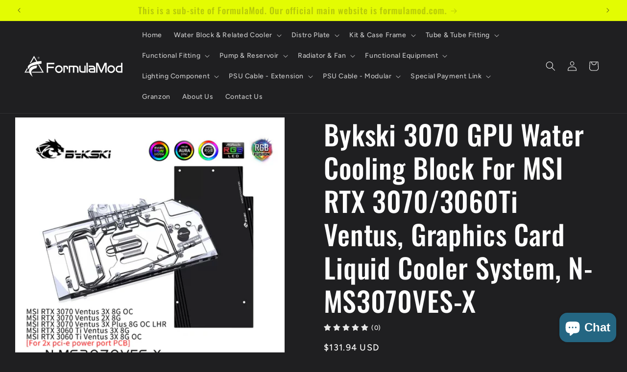

--- FILE ---
content_type: text/html; charset=utf-8
request_url: https://www.formulamod.net/products/bykski-3070-gpu-water-cooling-block-for-msi-geforce-rtx-3070-ventu-graphics-card-liquid-cooler-system-n-ms3070ves-x
body_size: 40011
content:
<!doctype html>
<html class="no-js" lang="en">
  <head> 
    <script async src='https://cdn.shopify.com/s/files/1/0411/8639/4277/t/11/assets/spotlight.js'></script>

    <link async href='https://cdn.shopify.com/s/files/1/0411/8639/4277/t/11/assets/ymq-option.css' rel='stylesheet'>
    
	<link async href='https://option.ymq.cool/option/bottom.css' rel='stylesheet'> 

	<style id="ymq-jsstyle"></style>
	<script>
		window.best_option = window.best_option || {}; 

		best_option.shop = `formulamod.myshopify.com`; 

		best_option.page = `product`; 

		best_option.ymq_option_branding = {}; 
		  
			best_option.ymq_option_branding = {"button":{"--button-background-checked-color":"#000000","--button-background-color":"#FFFFFF","--button-background-disabled-color":"#FFFFFF","--button-border-checked-color":"#000000","--button-border-color":"#000000","--button-border-disabled-color":"#000000","--button-font-checked-color":"#FFFFFF","--button-font-disabled-color":"#cccccc","--button-font-color":"#000000","--button-border-radius":"0","--button-font-size":"14","--button-line-height":"20","--button-margin-l-r":"4","--button-margin-u-d":"4","--button-padding-l-r":"16","--button-padding-u-d":"8"},"radio":{"--radio-border-color":"#BBC1E1","--radio-border-checked-color":"#BBC1E1","--radio-border-disabled-color":"#BBC1E1","--radio-border-hover-color":"#BBC1E1","--radio-background-color":"#FFFFFF","--radio-background-checked-color":"#275EFE","--radio-background-disabled-color":"#E1E6F9","--radio-background-hover-color":"#FFFFFF","--radio-inner-color":"#E1E6F9","--radio-inner-checked-color":"#FFFFFF","--radio-inner-disabled-color":"#FFFFFF"},"input":{"--input-background-checked-color":"#FFFFFF","--input-background-color":"#FFFFFF","--input-border-checked-color":"#000000","--input-border-color":"#000000","--input-font-checked-color":"#000000","--input-font-color":"#000000","--input-border-radius":"0","--input-font-size":"14","--input-padding-l-r":"16","--input-padding-u-d":"9","--input-width":"100","--input-max-width":"400"},"select":{"--select-border-color":"#000000","--select-border-checked-color":"#000000","--select-background-color":"#FFFFFF","--select-background-checked-color":"#FFFFFF","--select-font-color":"#000000","--select-font-checked-color":"#000000","--select-option-background-color":"#FFFFFF","--select-option-background-checked-color":"#F5F9FF","--select-option-background-disabled-color":"#FFFFFF","--select-option-font-color":"#000000","--select-option-font-checked-color":"#000000","--select-option-font-disabled-color":"#CCCCCC","--select-padding-u-d":"9","--select-padding-l-r":"16","--select-option-padding-u-d":"9","--select-option-padding-l-r":"16","--select-width":"100","--select-max-width":"400","--select-font-size":"14","--select-border-radius":"0"},"multiple":{"--multiple-background-color":"#F5F9FF","--multiple-font-color":"#000000","--multiple-padding-u-d":"2","--multiple-padding-l-r":"8","--multiple-font-size":"12","--multiple-border-radius":"0"},"img":{"--img-border-color":"#E1E1E1","--img-border-checked-color":"#000000","--img-border-disabled-color":"#000000","--img-width":"50","--img-height":"50","--img-margin-u-d":"2","--img-margin-l-r":"2","--img-border-radius":"4"},"upload":{"--upload-background-color":"#409EFF","--upload-font-color":"#FFFFFF","--upload-border-color":"#409EFF","--upload-padding-u-d":"12","--upload-padding-l-r":"20","--upload-font-size":"12","--upload-border-radius":"4"},"cart":{"--cart-border-color":"#000000","--buy-border-color":"#000000","--cart-border-hover-color":"#000000","--buy-border-hover-color":"#000000","--cart-background-color":"#000000","--buy-background-color":"#000000","--cart-background-hover-color":"#000000","--buy-background-hover-color":"#000000","--cart-font-color":"#FFFFFF","--buy-font-color":"#FFFFFF","--cart-font-hover-color":"#FFFFFF","--buy-font-hover-color":"#FFFFFF","--cart-padding-u-d":"12","--cart-padding-l-r":"16","--buy-padding-u-d":"12","--buy-padding-l-r":"16","--cart-margin-u-d":"4","--cart-margin-l-r":"0","--buy-margin-u-d":"4","--buy-margin-l-r":"0","--cart-width":"100","--cart-max-width":"800","--buy-width":"100","--buy-max-width":"800","--cart-font-size":"14","--cart-border-radius":"0","--buy-font-size":"14","--buy-border-radius":"0"},"quantity":{"--quantity-border-color":"#A6A3A3","--quantity-font-color":"#000000","--quantity-background-color":"#FFFFFF","--quantity-width":"150","--quantity-height":"40","--quantity-font-size":"14","--quantity-border-radius":"0"},"global":{"--global-title-color":"#000000","--global-help-color":"#000000","--global-error-color":"#DC3545","--global-title-font-size":"14","--global-help-font-size":"12","--global-error-font-size":"12","--global-margin-top":"0","--global-margin-bottom":"20","--global-margin-left":"0","--global-margin-right":"0","--global-title-margin-top":"0","--global-title-margin-bottom":"5","--global-title-margin-left":"0","--global-title-margin-right":"0","--global-help-margin-top":"5","--global-help-margin-bottom":"0","--global-help-margin-left":"0","--global-help-margin-right":"0","--global-error-margin-top":"5","--global-error-margin-bottom":"0","--global-error-margin-left":"0","--global-error-margin-right":"0"},"discount":{"--new-discount-normal-color":"#1878B9","--new-discount-error-color":"#E22120","--new-discount-layout":"flex-end"},"lan":{"require":"This is a required field.","email":"Please enter a valid email address.","phone":"Please enter the correct phone.","number":"Please enter an number.","integer":"Please enter an integer.","min_char":"Please enter no less than %s characters.","max_char":"Please enter no more than %s characters.","max_s":"Please choose less than %s options.","min_s":"Please choose more than %s options.","total_s":"Please choose %s options.","min":"Please enter no less than %s.","max":"Please enter no more than %s.","currency":"USD","sold_out":"sold out","please_choose":"Please choose","add_to_cart":"ADD TO CART","buy_it_now":"BUY IT NOW","add_price_text":"Selection will add %s to the price","discount_code":"Discount code","application":"Apply","discount_error1":"Enter a valid discount code","discount_error2":"discount code isn't valid for the items in your cart"},"price":{"--price-border-color":"#000000","--price-background-color":"#FFFFFF","--price-font-color":"#000000","--price-price-font-color":"#03de90","--price-padding-u-d":"9","--price-padding-l-r":"16","--price-width":"100","--price-max-width":"400","--price-font-size":"14","--price-border-radius":"0"},"extra":{"is_show":"0","plan":"1","quantity-box":"0","price-value":"3,4,15,6,16,7","variant-original-margin-bottom":"15","strong-dorp-down":0,"radio-unchecked":1,"img-option-bigger":"2","add-button-reload":1,"buy-now-new":1,"open-theme-buy-now":1,"open-theme-ajax-cart":1,"free_plan":0,"img_cdn":1,"timestamp":1657270358,"new":2,"init-variant-type":"3"}}; 
		 
	        
		best_option.product = {"id":6602184884360,"title":"Bykski 3070 GPU Water Cooling Block For MSI RTX 3070\/3060Ti Ventus, Graphics Card Liquid Cooler System, N-MS3070VES-X","handle":"bykski-3070-gpu-water-cooling-block-for-msi-geforce-rtx-3070-ventu-graphics-card-liquid-cooler-system-n-ms3070ves-x","description":"\u003cdiv class=\"detailmodule_text\"\u003e\n\u003cdiv class=\"detailmodule_text\"\u003e\n\u003cdiv class=\"detailmodule_text\"\u003e\n\u003ch3\u003e\u003cspan\u003eCompatibility:\u003c\/span\u003e\u003c\/h3\u003e\n\u003cdiv\u003e(Including but not limited to the following models)\u003cbr\u003e\n\u003cdiv\u003eMSI RTX 3070 Ventus 3X 8G OC\u003c\/div\u003e\n\u003cdiv\u003eMSI RTX 3070 Ventus 2X 8G\u003c\/div\u003e\n\u003cdiv\u003eMSI RTX 3070 Ventus 3X Plus 8G OC LHR\u003c\/div\u003e\n\u003cdiv\u003eMSI RTX 3060 Ti Ventus 3X 8G\u003c\/div\u003e\n\u003cdiv\u003eMSI RTX 3060 Ti Ventus 3X 8G OC\u003cbr\u003e\n\u003c\/div\u003e\n\u003cdiv\u003e\u003cspan style=\"color: #f31010;\"\u003e[For 2x pci-e power port PCB]\u003c\/span\u003e\u003c\/div\u003e\n\u003cbr\u003eAfter narrowing your selection, please check the entire PCB picture to ensure compatibility. If you have any questions, don't hesitate to contact support for confirmation.\u003cbr\u003e\u003cstrong\u003eCompatibility based on this(these) PCB designs only.\u003c\/strong\u003e\u003cbr\u003eInlet\/outlet port size: G1\/4\" thread.\u003c\/div\u003e\n\u003cp\u003e\u003cimg src=\"https:\/\/images.51microshop.com\/860\/product\/detail\/20220523\/1653289183885_0.jpg\"\u003e\u003cbr\u003e\u003c\/p\u003e\n\u003cdiv class=\"detailmodule_image\"\u003e\n\u003cimg src=\"https:\/\/images.51microshop.com\/860\/product\/detail\/20230517\/1684307703524_0.jpg\"\u003e\u003cbr\u003e\n\u003c\/div\u003e\n\u003cdiv class=\"detailmodule_image\"\u003e\u003cspan\u003eThe copper plate of the block is processed by CNC machines. The machining marks and slightly uneven on the copper plate are normal and do not affect the use of the block. Please pay attention to this.\u003c\/span\u003e\u003c\/div\u003e\n\u003c\/div\u003e\n\u003c\/div\u003e\n\u003c\/div\u003e","published_at":"2021-07-19T15:12:07+08:00","created_at":"2021-07-19T15:12:07+08:00","vendor":"Bykski","type":"","tags":["-MSI"],"price":13194,"price_min":13194,"price_max":13194,"available":true,"price_varies":false,"compare_at_price":null,"compare_at_price_min":0,"compare_at_price_max":0,"compare_at_price_varies":false,"variants":[{"id":39467846795400,"title":"RBW(5v 3pin) \/ With Backplate","option1":"RBW(5v 3pin)","option2":"With Backplate","option3":null,"sku":"N-MS3070VES-X_RBW","requires_shipping":true,"taxable":true,"featured_image":null,"available":true,"name":"Bykski 3070 GPU Water Cooling Block For MSI RTX 3070\/3060Ti Ventus, Graphics Card Liquid Cooler System, N-MS3070VES-X - RBW(5v 3pin) \/ With Backplate","public_title":"RBW(5v 3pin) \/ With Backplate","options":["RBW(5v 3pin)","With Backplate"],"price":13194,"weight":1800,"compare_at_price":null,"inventory_management":null,"barcode":null,"requires_selling_plan":false,"selling_plan_allocations":[]}],"images":["\/\/www.formulamod.net\/cdn\/shop\/files\/z1_dd944bbb-ca75-4d75-a3f6-67beb6b472c3.jpg?v=1710321787","\/\/www.formulamod.net\/cdn\/shop\/files\/z6_68f85e4a-a29e-4c5b-83e5-71a5a6efc3ff.jpg?v=1710321787","\/\/www.formulamod.net\/cdn\/shop\/products\/H4106053b0c264d12be3aace826ad5c73K_ddbd75ff-9bca-4292-8ab7-a2ff3c240891.jpg?v=1710321785","\/\/www.formulamod.net\/cdn\/shop\/files\/z5_4a501991-f6bc-4843-8752-08daef8b332b.jpg?v=1710321785","\/\/www.formulamod.net\/cdn\/shop\/files\/z3_2ff9f5cc-1ebf-43de-a25f-3a9e6735dd05.jpg?v=1710321785","\/\/www.formulamod.net\/cdn\/shop\/files\/z4_387905b7-e823-4d3d-845b-c853608d2aa1.jpg?v=1710321785","\/\/www.formulamod.net\/cdn\/shop\/files\/z2_19c6ccce-5f79-41da-8abc-c3a6d1b0995e.jpg?v=1710321785"],"featured_image":"\/\/www.formulamod.net\/cdn\/shop\/files\/z1_dd944bbb-ca75-4d75-a3f6-67beb6b472c3.jpg?v=1710321787","options":["Lighting System","Option"],"media":[{"alt":null,"id":26219802329224,"position":1,"preview_image":{"aspect_ratio":1.0,"height":1500,"width":1500,"src":"\/\/www.formulamod.net\/cdn\/shop\/files\/z1_dd944bbb-ca75-4d75-a3f6-67beb6b472c3.jpg?v=1710321787"},"aspect_ratio":1.0,"height":1500,"media_type":"image","src":"\/\/www.formulamod.net\/cdn\/shop\/files\/z1_dd944bbb-ca75-4d75-a3f6-67beb6b472c3.jpg?v=1710321787","width":1500},{"alt":null,"id":26219802394760,"position":2,"preview_image":{"aspect_ratio":0.889,"height":1687,"width":1500,"src":"\/\/www.formulamod.net\/cdn\/shop\/files\/z6_68f85e4a-a29e-4c5b-83e5-71a5a6efc3ff.jpg?v=1710321787"},"aspect_ratio":0.889,"height":1687,"media_type":"image","src":"\/\/www.formulamod.net\/cdn\/shop\/files\/z6_68f85e4a-a29e-4c5b-83e5-71a5a6efc3ff.jpg?v=1710321787","width":1500},{"alt":null,"id":20720382509192,"position":3,"preview_image":{"aspect_ratio":1.0,"height":800,"width":800,"src":"\/\/www.formulamod.net\/cdn\/shop\/products\/H4106053b0c264d12be3aace826ad5c73K_ddbd75ff-9bca-4292-8ab7-a2ff3c240891.jpg?v=1710321785"},"aspect_ratio":1.0,"height":800,"media_type":"image","src":"\/\/www.formulamod.net\/cdn\/shop\/products\/H4106053b0c264d12be3aace826ad5c73K_ddbd75ff-9bca-4292-8ab7-a2ff3c240891.jpg?v=1710321785","width":800},{"alt":null,"id":24635400814728,"position":4,"preview_image":{"aspect_ratio":1.0,"height":1500,"width":1500,"src":"\/\/www.formulamod.net\/cdn\/shop\/files\/z5_4a501991-f6bc-4843-8752-08daef8b332b.jpg?v=1710321785"},"aspect_ratio":1.0,"height":1500,"media_type":"image","src":"\/\/www.formulamod.net\/cdn\/shop\/files\/z5_4a501991-f6bc-4843-8752-08daef8b332b.jpg?v=1710321785","width":1500},{"alt":null,"id":24635400880264,"position":5,"preview_image":{"aspect_ratio":1.0,"height":1500,"width":1500,"src":"\/\/www.formulamod.net\/cdn\/shop\/files\/z3_2ff9f5cc-1ebf-43de-a25f-3a9e6735dd05.jpg?v=1710321785"},"aspect_ratio":1.0,"height":1500,"media_type":"image","src":"\/\/www.formulamod.net\/cdn\/shop\/files\/z3_2ff9f5cc-1ebf-43de-a25f-3a9e6735dd05.jpg?v=1710321785","width":1500},{"alt":null,"id":24635400847496,"position":6,"preview_image":{"aspect_ratio":1.0,"height":1500,"width":1500,"src":"\/\/www.formulamod.net\/cdn\/shop\/files\/z4_387905b7-e823-4d3d-845b-c853608d2aa1.jpg?v=1710321785"},"aspect_ratio":1.0,"height":1500,"media_type":"image","src":"\/\/www.formulamod.net\/cdn\/shop\/files\/z4_387905b7-e823-4d3d-845b-c853608d2aa1.jpg?v=1710321785","width":1500},{"alt":null,"id":24635400913032,"position":7,"preview_image":{"aspect_ratio":1.0,"height":1500,"width":1500,"src":"\/\/www.formulamod.net\/cdn\/shop\/files\/z2_19c6ccce-5f79-41da-8abc-c3a6d1b0995e.jpg?v=1710321785"},"aspect_ratio":1.0,"height":1500,"media_type":"image","src":"\/\/www.formulamod.net\/cdn\/shop\/files\/z2_19c6ccce-5f79-41da-8abc-c3a6d1b0995e.jpg?v=1710321785","width":1500}],"requires_selling_plan":false,"selling_plan_groups":[],"content":"\u003cdiv class=\"detailmodule_text\"\u003e\n\u003cdiv class=\"detailmodule_text\"\u003e\n\u003cdiv class=\"detailmodule_text\"\u003e\n\u003ch3\u003e\u003cspan\u003eCompatibility:\u003c\/span\u003e\u003c\/h3\u003e\n\u003cdiv\u003e(Including but not limited to the following models)\u003cbr\u003e\n\u003cdiv\u003eMSI RTX 3070 Ventus 3X 8G OC\u003c\/div\u003e\n\u003cdiv\u003eMSI RTX 3070 Ventus 2X 8G\u003c\/div\u003e\n\u003cdiv\u003eMSI RTX 3070 Ventus 3X Plus 8G OC LHR\u003c\/div\u003e\n\u003cdiv\u003eMSI RTX 3060 Ti Ventus 3X 8G\u003c\/div\u003e\n\u003cdiv\u003eMSI RTX 3060 Ti Ventus 3X 8G OC\u003cbr\u003e\n\u003c\/div\u003e\n\u003cdiv\u003e\u003cspan style=\"color: #f31010;\"\u003e[For 2x pci-e power port PCB]\u003c\/span\u003e\u003c\/div\u003e\n\u003cbr\u003eAfter narrowing your selection, please check the entire PCB picture to ensure compatibility. If you have any questions, don't hesitate to contact support for confirmation.\u003cbr\u003e\u003cstrong\u003eCompatibility based on this(these) PCB designs only.\u003c\/strong\u003e\u003cbr\u003eInlet\/outlet port size: G1\/4\" thread.\u003c\/div\u003e\n\u003cp\u003e\u003cimg src=\"https:\/\/images.51microshop.com\/860\/product\/detail\/20220523\/1653289183885_0.jpg\"\u003e\u003cbr\u003e\u003c\/p\u003e\n\u003cdiv class=\"detailmodule_image\"\u003e\n\u003cimg src=\"https:\/\/images.51microshop.com\/860\/product\/detail\/20230517\/1684307703524_0.jpg\"\u003e\u003cbr\u003e\n\u003c\/div\u003e\n\u003cdiv class=\"detailmodule_image\"\u003e\u003cspan\u003eThe copper plate of the block is processed by CNC machines. The machining marks and slightly uneven on the copper plate are normal and do not affect the use of the block. Please pay attention to this.\u003c\/span\u003e\u003c\/div\u003e\n\u003c\/div\u003e\n\u003c\/div\u003e\n\u003c\/div\u003e"}; 

		best_option.ymq_has_only_default_variant = true; 
		 
			best_option.ymq_has_only_default_variant = false; 
		 

        
            best_option.ymq_status = {}; 
    		 
    
    		best_option.ymq_variantjson = {}; 
    		 
    
    		best_option.ymq_option_data = {}; 
    		

    		best_option.ymq_option_condition = {}; 
    		 
              
        


        best_option.product_collections = {};
        
            best_option.product_collections[261534122120] = {"id":261534122120,"handle":"msi","title":"-MSI","updated_at":"2026-01-09T15:03:33+08:00","body_html":"","published_at":"2021-07-15T13:57:12+08:00","sort_order":"alpha-asc","template_suffix":"","disjunctive":false,"rules":[{"column":"tag","relation":"equals","condition":"-MSI"}],"published_scope":"web","image":{"created_at":"2023-03-15T18:31:28+08:00","alt":null,"width":250,"height":100,"src":"\/\/www.formulamod.net\/cdn\/shop\/collections\/10.jpg?v=1678876289"}};
        


        best_option.ymq_template_options = {};
	    best_option.ymq_option_template = {};
		best_option.ymq_option_template_condition = {}; 
	    
	    
	    

        
            best_option.ymq_option_template_sort = false;
        

        
            best_option.ymq_option_template_sort_before = false;
        
        
        
        best_option.ymq_option_template_c_t = {};
  		best_option.ymq_option_template_condition_c_t = {};
        best_option.ymq_option_template_assign_c_t = {};
        
        

        

        
	</script>
    <script async src='https://options.ymq.cool/option/best-options.js'></script>
	


    <meta charset="utf-8">
    <meta http-equiv="X-UA-Compatible" content="IE=edge">
    <meta name="viewport" content="width=device-width,initial-scale=1">
    <meta name="theme-color" content="">
    <link rel="canonical" href="https://www.formulamod.net/products/bykski-3070-gpu-water-cooling-block-for-msi-geforce-rtx-3070-ventu-graphics-card-liquid-cooler-system-n-ms3070ves-x"><link rel="preconnect" href="https://fonts.shopifycdn.com" crossorigin><title>
      Bykski 3070 GPU Water Cooling Block For MSI RTX 3070/3060Ti Ventus, Gr
 – FormulaMod</title>

    
      <meta name="description" content="Compatibility: (Including but not limited to the following models) MSI RTX 3070 Ventus 3X 8G OC MSI RTX 3070 Ventus 2X 8G MSI RTX 3070 Ventus 3X Plus 8G OC LHR MSI RTX 3060 Ti Ventus 3X 8G MSI RTX 3060 Ti Ventus 3X 8G OC [For 2x pci-e power port PCB] After narrowing your selection, please check the entire PCB picture t">
    

    

<meta property="og:site_name" content="FormulaMod">
<meta property="og:url" content="https://www.formulamod.net/products/bykski-3070-gpu-water-cooling-block-for-msi-geforce-rtx-3070-ventu-graphics-card-liquid-cooler-system-n-ms3070ves-x">
<meta property="og:title" content="Bykski 3070 GPU Water Cooling Block For MSI RTX 3070/3060Ti Ventus, Gr">
<meta property="og:type" content="product">
<meta property="og:description" content="Compatibility: (Including but not limited to the following models) MSI RTX 3070 Ventus 3X 8G OC MSI RTX 3070 Ventus 2X 8G MSI RTX 3070 Ventus 3X Plus 8G OC LHR MSI RTX 3060 Ti Ventus 3X 8G MSI RTX 3060 Ti Ventus 3X 8G OC [For 2x pci-e power port PCB] After narrowing your selection, please check the entire PCB picture t"><meta property="og:image" content="http://www.formulamod.net/cdn/shop/files/z1_dd944bbb-ca75-4d75-a3f6-67beb6b472c3.jpg?v=1710321787">
  <meta property="og:image:secure_url" content="https://www.formulamod.net/cdn/shop/files/z1_dd944bbb-ca75-4d75-a3f6-67beb6b472c3.jpg?v=1710321787">
  <meta property="og:image:width" content="1500">
  <meta property="og:image:height" content="1500"><meta property="og:price:amount" content="131.94">
  <meta property="og:price:currency" content="USD"><meta name="twitter:card" content="summary_large_image">
<meta name="twitter:title" content="Bykski 3070 GPU Water Cooling Block For MSI RTX 3070/3060Ti Ventus, Gr">
<meta name="twitter:description" content="Compatibility: (Including but not limited to the following models) MSI RTX 3070 Ventus 3X 8G OC MSI RTX 3070 Ventus 2X 8G MSI RTX 3070 Ventus 3X Plus 8G OC LHR MSI RTX 3060 Ti Ventus 3X 8G MSI RTX 3060 Ti Ventus 3X 8G OC [For 2x pci-e power port PCB] After narrowing your selection, please check the entire PCB picture t">


    <script src="//www.formulamod.net/cdn/shop/t/12/assets/constants.js?v=58251544750838685771706843105" defer="defer"></script>
    <script src="//www.formulamod.net/cdn/shop/t/12/assets/pubsub.js?v=158357773527763999511706843105" defer="defer"></script>
    <script src="//www.formulamod.net/cdn/shop/t/12/assets/global.js?v=113367515774722599301706843105" defer="defer"></script><script src="//www.formulamod.net/cdn/shop/t/12/assets/animations.js?v=88693664871331136111706843105" defer="defer"></script><script>window.performance && window.performance.mark && window.performance.mark('shopify.content_for_header.start');</script><meta name="google-site-verification" content="aHkQWAEhXkQ5mRX2S1qOn65QSGH7VsqKnGqA0AnKY14">
<meta id="shopify-digital-wallet" name="shopify-digital-wallet" content="/33565540488/digital_wallets/dialog">
<meta name="shopify-checkout-api-token" content="cb7bfb6b1bfd35e64ee43479529b35f6">
<meta id="in-context-paypal-metadata" data-shop-id="33565540488" data-venmo-supported="false" data-environment="production" data-locale="en_US" data-paypal-v4="true" data-currency="USD">
<link rel="alternate" hreflang="x-default" href="https://www.formulamod.net/products/bykski-3070-gpu-water-cooling-block-for-msi-geforce-rtx-3070-ventu-graphics-card-liquid-cooler-system-n-ms3070ves-x">
<link rel="alternate" hreflang="en" href="https://www.formulamod.net/products/bykski-3070-gpu-water-cooling-block-for-msi-geforce-rtx-3070-ventu-graphics-card-liquid-cooler-system-n-ms3070ves-x">
<link rel="alternate" hreflang="en-CA" href="https://www.formulamod.net/en-ca/products/bykski-3070-gpu-water-cooling-block-for-msi-geforce-rtx-3070-ventu-graphics-card-liquid-cooler-system-n-ms3070ves-x">
<link rel="alternate" hreflang="fr-CA" href="https://www.formulamod.net/fr-ca/products/bykski-3070-gpu-water-cooling-block-for-msi-geforce-rtx-3070-ventu-graphics-card-liquid-cooler-system-n-ms3070ves-x">
<link rel="alternate" hreflang="en-DE" href="https://www.formulamod.net/en-de/products/bykski-3070-gpu-water-cooling-block-for-msi-geforce-rtx-3070-ventu-graphics-card-liquid-cooler-system-n-ms3070ves-x">
<link rel="alternate" hreflang="en-FR" href="https://www.formulamod.net/en-fr/products/bykski-3070-gpu-water-cooling-block-for-msi-geforce-rtx-3070-ventu-graphics-card-liquid-cooler-system-n-ms3070ves-x">
<link rel="alternate" hreflang="fr-FR" href="https://www.formulamod.net/fr-fr/products/bykski-3070-gpu-water-cooling-block-for-msi-geforce-rtx-3070-ventu-graphics-card-liquid-cooler-system-n-ms3070ves-x">
<link rel="alternate" hreflang="en-AU" href="https://www.formulamod.net/en-au/products/bykski-3070-gpu-water-cooling-block-for-msi-geforce-rtx-3070-ventu-graphics-card-liquid-cooler-system-n-ms3070ves-x">
<link rel="alternate" type="application/json+oembed" href="https://www.formulamod.net/products/bykski-3070-gpu-water-cooling-block-for-msi-geforce-rtx-3070-ventu-graphics-card-liquid-cooler-system-n-ms3070ves-x.oembed">
<script async="async" src="/checkouts/internal/preloads.js?locale=en-US"></script>
<script id="shopify-features" type="application/json">{"accessToken":"cb7bfb6b1bfd35e64ee43479529b35f6","betas":["rich-media-storefront-analytics"],"domain":"www.formulamod.net","predictiveSearch":true,"shopId":33565540488,"locale":"en"}</script>
<script>var Shopify = Shopify || {};
Shopify.shop = "formulamod.myshopify.com";
Shopify.locale = "en";
Shopify.currency = {"active":"USD","rate":"1.0"};
Shopify.country = "US";
Shopify.theme = {"name":"24\/02\/02 升级备份","id":130417590408,"schema_name":"Ride","schema_version":"12.0.0","theme_store_id":1500,"role":"main"};
Shopify.theme.handle = "null";
Shopify.theme.style = {"id":null,"handle":null};
Shopify.cdnHost = "www.formulamod.net/cdn";
Shopify.routes = Shopify.routes || {};
Shopify.routes.root = "/";</script>
<script type="module">!function(o){(o.Shopify=o.Shopify||{}).modules=!0}(window);</script>
<script>!function(o){function n(){var o=[];function n(){o.push(Array.prototype.slice.apply(arguments))}return n.q=o,n}var t=o.Shopify=o.Shopify||{};t.loadFeatures=n(),t.autoloadFeatures=n()}(window);</script>
<script id="shop-js-analytics" type="application/json">{"pageType":"product"}</script>
<script defer="defer" async type="module" src="//www.formulamod.net/cdn/shopifycloud/shop-js/modules/v2/client.init-shop-cart-sync_BT-GjEfc.en.esm.js"></script>
<script defer="defer" async type="module" src="//www.formulamod.net/cdn/shopifycloud/shop-js/modules/v2/chunk.common_D58fp_Oc.esm.js"></script>
<script defer="defer" async type="module" src="//www.formulamod.net/cdn/shopifycloud/shop-js/modules/v2/chunk.modal_xMitdFEc.esm.js"></script>
<script type="module">
  await import("//www.formulamod.net/cdn/shopifycloud/shop-js/modules/v2/client.init-shop-cart-sync_BT-GjEfc.en.esm.js");
await import("//www.formulamod.net/cdn/shopifycloud/shop-js/modules/v2/chunk.common_D58fp_Oc.esm.js");
await import("//www.formulamod.net/cdn/shopifycloud/shop-js/modules/v2/chunk.modal_xMitdFEc.esm.js");

  window.Shopify.SignInWithShop?.initShopCartSync?.({"fedCMEnabled":true,"windoidEnabled":true});

</script>
<script>(function() {
  var isLoaded = false;
  function asyncLoad() {
    if (isLoaded) return;
    isLoaded = true;
    var urls = ["https:\/\/cdn.jsdelivr.net\/gh\/yunmuqing\/SmBdBWwTCrjyN3AE@latest\/mbAt2ktK3Dmszf6K.js?shop=formulamod.myshopify.com"];
    for (var i = 0; i < urls.length; i++) {
      var s = document.createElement('script');
      s.type = 'text/javascript';
      s.async = true;
      s.src = urls[i];
      var x = document.getElementsByTagName('script')[0];
      x.parentNode.insertBefore(s, x);
    }
  };
  if(window.attachEvent) {
    window.attachEvent('onload', asyncLoad);
  } else {
    window.addEventListener('load', asyncLoad, false);
  }
})();</script>
<script id="__st">var __st={"a":33565540488,"offset":28800,"reqid":"6abf55d2-be20-4d2d-8bc3-c25074871632-1769216126","pageurl":"www.formulamod.net\/products\/bykski-3070-gpu-water-cooling-block-for-msi-geforce-rtx-3070-ventu-graphics-card-liquid-cooler-system-n-ms3070ves-x","u":"80563d3a6ffe","p":"product","rtyp":"product","rid":6602184884360};</script>
<script>window.ShopifyPaypalV4VisibilityTracking = true;</script>
<script id="captcha-bootstrap">!function(){'use strict';const t='contact',e='account',n='new_comment',o=[[t,t],['blogs',n],['comments',n],[t,'customer']],c=[[e,'customer_login'],[e,'guest_login'],[e,'recover_customer_password'],[e,'create_customer']],r=t=>t.map((([t,e])=>`form[action*='/${t}']:not([data-nocaptcha='true']) input[name='form_type'][value='${e}']`)).join(','),a=t=>()=>t?[...document.querySelectorAll(t)].map((t=>t.form)):[];function s(){const t=[...o],e=r(t);return a(e)}const i='password',u='form_key',d=['recaptcha-v3-token','g-recaptcha-response','h-captcha-response',i],f=()=>{try{return window.sessionStorage}catch{return}},m='__shopify_v',_=t=>t.elements[u];function p(t,e,n=!1){try{const o=window.sessionStorage,c=JSON.parse(o.getItem(e)),{data:r}=function(t){const{data:e,action:n}=t;return t[m]||n?{data:e,action:n}:{data:t,action:n}}(c);for(const[e,n]of Object.entries(r))t.elements[e]&&(t.elements[e].value=n);n&&o.removeItem(e)}catch(o){console.error('form repopulation failed',{error:o})}}const l='form_type',E='cptcha';function T(t){t.dataset[E]=!0}const w=window,h=w.document,L='Shopify',v='ce_forms',y='captcha';let A=!1;((t,e)=>{const n=(g='f06e6c50-85a8-45c8-87d0-21a2b65856fe',I='https://cdn.shopify.com/shopifycloud/storefront-forms-hcaptcha/ce_storefront_forms_captcha_hcaptcha.v1.5.2.iife.js',D={infoText:'Protected by hCaptcha',privacyText:'Privacy',termsText:'Terms'},(t,e,n)=>{const o=w[L][v],c=o.bindForm;if(c)return c(t,g,e,D).then(n);var r;o.q.push([[t,g,e,D],n]),r=I,A||(h.body.append(Object.assign(h.createElement('script'),{id:'captcha-provider',async:!0,src:r})),A=!0)});var g,I,D;w[L]=w[L]||{},w[L][v]=w[L][v]||{},w[L][v].q=[],w[L][y]=w[L][y]||{},w[L][y].protect=function(t,e){n(t,void 0,e),T(t)},Object.freeze(w[L][y]),function(t,e,n,w,h,L){const[v,y,A,g]=function(t,e,n){const i=e?o:[],u=t?c:[],d=[...i,...u],f=r(d),m=r(i),_=r(d.filter((([t,e])=>n.includes(e))));return[a(f),a(m),a(_),s()]}(w,h,L),I=t=>{const e=t.target;return e instanceof HTMLFormElement?e:e&&e.form},D=t=>v().includes(t);t.addEventListener('submit',(t=>{const e=I(t);if(!e)return;const n=D(e)&&!e.dataset.hcaptchaBound&&!e.dataset.recaptchaBound,o=_(e),c=g().includes(e)&&(!o||!o.value);(n||c)&&t.preventDefault(),c&&!n&&(function(t){try{if(!f())return;!function(t){const e=f();if(!e)return;const n=_(t);if(!n)return;const o=n.value;o&&e.removeItem(o)}(t);const e=Array.from(Array(32),(()=>Math.random().toString(36)[2])).join('');!function(t,e){_(t)||t.append(Object.assign(document.createElement('input'),{type:'hidden',name:u})),t.elements[u].value=e}(t,e),function(t,e){const n=f();if(!n)return;const o=[...t.querySelectorAll(`input[type='${i}']`)].map((({name:t})=>t)),c=[...d,...o],r={};for(const[a,s]of new FormData(t).entries())c.includes(a)||(r[a]=s);n.setItem(e,JSON.stringify({[m]:1,action:t.action,data:r}))}(t,e)}catch(e){console.error('failed to persist form',e)}}(e),e.submit())}));const S=(t,e)=>{t&&!t.dataset[E]&&(n(t,e.some((e=>e===t))),T(t))};for(const o of['focusin','change'])t.addEventListener(o,(t=>{const e=I(t);D(e)&&S(e,y())}));const B=e.get('form_key'),M=e.get(l),P=B&&M;t.addEventListener('DOMContentLoaded',(()=>{const t=y();if(P)for(const e of t)e.elements[l].value===M&&p(e,B);[...new Set([...A(),...v().filter((t=>'true'===t.dataset.shopifyCaptcha))])].forEach((e=>S(e,t)))}))}(h,new URLSearchParams(w.location.search),n,t,e,['guest_login'])})(!0,!0)}();</script>
<script integrity="sha256-4kQ18oKyAcykRKYeNunJcIwy7WH5gtpwJnB7kiuLZ1E=" data-source-attribution="shopify.loadfeatures" defer="defer" src="//www.formulamod.net/cdn/shopifycloud/storefront/assets/storefront/load_feature-a0a9edcb.js" crossorigin="anonymous"></script>
<script data-source-attribution="shopify.dynamic_checkout.dynamic.init">var Shopify=Shopify||{};Shopify.PaymentButton=Shopify.PaymentButton||{isStorefrontPortableWallets:!0,init:function(){window.Shopify.PaymentButton.init=function(){};var t=document.createElement("script");t.src="https://www.formulamod.net/cdn/shopifycloud/portable-wallets/latest/portable-wallets.en.js",t.type="module",document.head.appendChild(t)}};
</script>
<script data-source-attribution="shopify.dynamic_checkout.buyer_consent">
  function portableWalletsHideBuyerConsent(e){var t=document.getElementById("shopify-buyer-consent"),n=document.getElementById("shopify-subscription-policy-button");t&&n&&(t.classList.add("hidden"),t.setAttribute("aria-hidden","true"),n.removeEventListener("click",e))}function portableWalletsShowBuyerConsent(e){var t=document.getElementById("shopify-buyer-consent"),n=document.getElementById("shopify-subscription-policy-button");t&&n&&(t.classList.remove("hidden"),t.removeAttribute("aria-hidden"),n.addEventListener("click",e))}window.Shopify?.PaymentButton&&(window.Shopify.PaymentButton.hideBuyerConsent=portableWalletsHideBuyerConsent,window.Shopify.PaymentButton.showBuyerConsent=portableWalletsShowBuyerConsent);
</script>
<script>
  function portableWalletsCleanup(e){e&&e.src&&console.error("Failed to load portable wallets script "+e.src);var t=document.querySelectorAll("shopify-accelerated-checkout .shopify-payment-button__skeleton, shopify-accelerated-checkout-cart .wallet-cart-button__skeleton"),e=document.getElementById("shopify-buyer-consent");for(let e=0;e<t.length;e++)t[e].remove();e&&e.remove()}function portableWalletsNotLoadedAsModule(e){e instanceof ErrorEvent&&"string"==typeof e.message&&e.message.includes("import.meta")&&"string"==typeof e.filename&&e.filename.includes("portable-wallets")&&(window.removeEventListener("error",portableWalletsNotLoadedAsModule),window.Shopify.PaymentButton.failedToLoad=e,"loading"===document.readyState?document.addEventListener("DOMContentLoaded",window.Shopify.PaymentButton.init):window.Shopify.PaymentButton.init())}window.addEventListener("error",portableWalletsNotLoadedAsModule);
</script>

<script type="module" src="https://www.formulamod.net/cdn/shopifycloud/portable-wallets/latest/portable-wallets.en.js" onError="portableWalletsCleanup(this)" crossorigin="anonymous"></script>
<script nomodule>
  document.addEventListener("DOMContentLoaded", portableWalletsCleanup);
</script>

<link id="shopify-accelerated-checkout-styles" rel="stylesheet" media="screen" href="https://www.formulamod.net/cdn/shopifycloud/portable-wallets/latest/accelerated-checkout-backwards-compat.css" crossorigin="anonymous">
<style id="shopify-accelerated-checkout-cart">
        #shopify-buyer-consent {
  margin-top: 1em;
  display: inline-block;
  width: 100%;
}

#shopify-buyer-consent.hidden {
  display: none;
}

#shopify-subscription-policy-button {
  background: none;
  border: none;
  padding: 0;
  text-decoration: underline;
  font-size: inherit;
  cursor: pointer;
}

#shopify-subscription-policy-button::before {
  box-shadow: none;
}

      </style>
<script id="sections-script" data-sections="header" defer="defer" src="//www.formulamod.net/cdn/shop/t/12/compiled_assets/scripts.js?v=1897"></script>
<script>window.performance && window.performance.mark && window.performance.mark('shopify.content_for_header.end');</script>


    <style data-shopify>
      @font-face {
  font-family: Figtree;
  font-weight: 500;
  font-style: normal;
  font-display: swap;
  src: url("//www.formulamod.net/cdn/fonts/figtree/figtree_n5.3b6b7df38aa5986536945796e1f947445832047c.woff2") format("woff2"),
       url("//www.formulamod.net/cdn/fonts/figtree/figtree_n5.f26bf6dcae278b0ed902605f6605fa3338e81dab.woff") format("woff");
}

      @font-face {
  font-family: Figtree;
  font-weight: 700;
  font-style: normal;
  font-display: swap;
  src: url("//www.formulamod.net/cdn/fonts/figtree/figtree_n7.2fd9bfe01586148e644724096c9d75e8c7a90e55.woff2") format("woff2"),
       url("//www.formulamod.net/cdn/fonts/figtree/figtree_n7.ea05de92d862f9594794ab281c4c3a67501ef5fc.woff") format("woff");
}

      @font-face {
  font-family: Figtree;
  font-weight: 500;
  font-style: italic;
  font-display: swap;
  src: url("//www.formulamod.net/cdn/fonts/figtree/figtree_i5.969396f679a62854cf82dbf67acc5721e41351f0.woff2") format("woff2"),
       url("//www.formulamod.net/cdn/fonts/figtree/figtree_i5.93bc1cad6c73ca9815f9777c49176dfc9d2890dd.woff") format("woff");
}

      @font-face {
  font-family: Figtree;
  font-weight: 700;
  font-style: italic;
  font-display: swap;
  src: url("//www.formulamod.net/cdn/fonts/figtree/figtree_i7.06add7096a6f2ab742e09ec7e498115904eda1fe.woff2") format("woff2"),
       url("//www.formulamod.net/cdn/fonts/figtree/figtree_i7.ee584b5fcaccdbb5518c0228158941f8df81b101.woff") format("woff");
}

      @font-face {
  font-family: Oswald;
  font-weight: 500;
  font-style: normal;
  font-display: swap;
  src: url("//www.formulamod.net/cdn/fonts/oswald/oswald_n5.8ad4910bfdb43e150746ef7aa67f3553e3abe8e2.woff2") format("woff2"),
       url("//www.formulamod.net/cdn/fonts/oswald/oswald_n5.93ee52108163c48c91111cf33b0a57021467b66e.woff") format("woff");
}


      
        :root,
        .color-background-1 {
          --color-background: 31,31,33;
        
          --gradient-background: #1f1f21;
        

        

        --color-foreground: 255,255,255;
        --color-background-contrast: 43,43,46;
        --color-shadow: 255,255,255;
        --color-button: 227,252,2;
        --color-button-text: 31,31,33;
        --color-secondary-button: 31,31,33;
        --color-secondary-button-text: 227,252,2;
        --color-link: 227,252,2;
        --color-badge-foreground: 255,255,255;
        --color-badge-background: 31,31,33;
        --color-badge-border: 255,255,255;
        --payment-terms-background-color: rgb(31 31 33);
      }
      
        
        .color-background-2 {
          --color-background: 31,31,33;
        
          --gradient-background: #1f1f21;
        

        

        --color-foreground: 255,255,255;
        --color-background-contrast: 43,43,46;
        --color-shadow: 255,255,255;
        --color-button: 255,255,255;
        --color-button-text: 31,31,33;
        --color-secondary-button: 31,31,33;
        --color-secondary-button-text: 255,255,255;
        --color-link: 255,255,255;
        --color-badge-foreground: 255,255,255;
        --color-badge-background: 31,31,33;
        --color-badge-border: 255,255,255;
        --payment-terms-background-color: rgb(31 31 33);
      }
      
        
        .color-inverse {
          --color-background: 131,131,131;
        
          --gradient-background: #838383;
        

        

        --color-foreground: 31,31,33;
        --color-background-contrast: 67,67,67;
        --color-shadow: 255,255,255;
        --color-button: 31,31,33;
        --color-button-text: 255,255,255;
        --color-secondary-button: 131,131,131;
        --color-secondary-button-text: 31,31,33;
        --color-link: 31,31,33;
        --color-badge-foreground: 31,31,33;
        --color-badge-background: 131,131,131;
        --color-badge-border: 31,31,33;
        --payment-terms-background-color: rgb(131 131 131);
      }
      
        
        .color-accent-1 {
          --color-background: 227,252,2;
        
          --gradient-background: #e3fc02;
        

        

        --color-foreground: 31,31,33;
        --color-background-contrast: 113,126,1;
        --color-shadow: 255,255,255;
        --color-button: 31,31,33;
        --color-button-text: 227,252,2;
        --color-secondary-button: 227,252,2;
        --color-secondary-button-text: 31,31,33;
        --color-link: 31,31,33;
        --color-badge-foreground: 31,31,33;
        --color-badge-background: 227,252,2;
        --color-badge-border: 31,31,33;
        --payment-terms-background-color: rgb(227 252 2);
      }
      
        
        .color-accent-2 {
          --color-background: 255,255,255;
        
          --gradient-background: #ffffff;
        

        

        --color-foreground: 31,31,33;
        --color-background-contrast: 191,191,191;
        --color-shadow: 255,255,255;
        --color-button: 31,31,33;
        --color-button-text: 255,255,255;
        --color-secondary-button: 255,255,255;
        --color-secondary-button-text: 31,31,33;
        --color-link: 31,31,33;
        --color-badge-foreground: 31,31,33;
        --color-badge-background: 255,255,255;
        --color-badge-border: 31,31,33;
        --payment-terms-background-color: rgb(255 255 255);
      }
      
        
        .color-scheme-a484d5f9-4350-4f7e-9674-965718a75772 {
          --color-background: 31,31,33;
        
          --gradient-background: #1f1f21;
        

        

        --color-foreground: 255,255,255;
        --color-background-contrast: 43,43,46;
        --color-shadow: 141,141,141;
        --color-button: 146,146,146;
        --color-button-text: 45,45,45;
        --color-secondary-button: 31,31,33;
        --color-secondary-button-text: 38,38,37;
        --color-link: 38,38,37;
        --color-badge-foreground: 255,255,255;
        --color-badge-background: 31,31,33;
        --color-badge-border: 255,255,255;
        --payment-terms-background-color: rgb(31 31 33);
      }
      

      body, .color-background-1, .color-background-2, .color-inverse, .color-accent-1, .color-accent-2, .color-scheme-a484d5f9-4350-4f7e-9674-965718a75772 {
        color: rgba(var(--color-foreground), 0.75);
        background-color: rgb(var(--color-background));
      }

      :root {
        --font-body-family: Figtree, sans-serif;
        --font-body-style: normal;
        --font-body-weight: 500;
        --font-body-weight-bold: 800;

        --font-heading-family: Oswald, sans-serif;
        --font-heading-style: normal;
        --font-heading-weight: 500;

        --font-body-scale: 1.0;
        --font-heading-scale: 1.4;

        --media-padding: px;
        --media-border-opacity: 0.1;
        --media-border-width: 0px;
        --media-radius: 0px;
        --media-shadow-opacity: 0.0;
        --media-shadow-horizontal-offset: 0px;
        --media-shadow-vertical-offset: 4px;
        --media-shadow-blur-radius: 5px;
        --media-shadow-visible: 0;

        --page-width: 160rem;
        --page-width-margin: 0rem;

        --product-card-image-padding: 0.0rem;
        --product-card-corner-radius: 0.0rem;
        --product-card-text-alignment: left;
        --product-card-border-width: 0.0rem;
        --product-card-border-opacity: 0.1;
        --product-card-shadow-opacity: 0.0;
        --product-card-shadow-visible: 0;
        --product-card-shadow-horizontal-offset: 0.0rem;
        --product-card-shadow-vertical-offset: 0.4rem;
        --product-card-shadow-blur-radius: 0.5rem;

        --collection-card-image-padding: 0.0rem;
        --collection-card-corner-radius: 0.0rem;
        --collection-card-text-alignment: left;
        --collection-card-border-width: 0.0rem;
        --collection-card-border-opacity: 0.0;
        --collection-card-shadow-opacity: 0.1;
        --collection-card-shadow-visible: 1;
        --collection-card-shadow-horizontal-offset: 0.0rem;
        --collection-card-shadow-vertical-offset: 0.0rem;
        --collection-card-shadow-blur-radius: 0.0rem;

        --blog-card-image-padding: 0.0rem;
        --blog-card-corner-radius: 0.0rem;
        --blog-card-text-alignment: left;
        --blog-card-border-width: 0.0rem;
        --blog-card-border-opacity: 0.0;
        --blog-card-shadow-opacity: 0.1;
        --blog-card-shadow-visible: 1;
        --blog-card-shadow-horizontal-offset: 0.0rem;
        --blog-card-shadow-vertical-offset: 0.0rem;
        --blog-card-shadow-blur-radius: 0.0rem;

        --badge-corner-radius: 4.0rem;

        --popup-border-width: 1px;
        --popup-border-opacity: 0.1;
        --popup-corner-radius: 0px;
        --popup-shadow-opacity: 0.0;
        --popup-shadow-horizontal-offset: 0px;
        --popup-shadow-vertical-offset: 4px;
        --popup-shadow-blur-radius: 5px;

        --drawer-border-width: 1px;
        --drawer-border-opacity: 0.1;
        --drawer-shadow-opacity: 0.0;
        --drawer-shadow-horizontal-offset: 0px;
        --drawer-shadow-vertical-offset: 4px;
        --drawer-shadow-blur-radius: 5px;

        --spacing-sections-desktop: 52px;
        --spacing-sections-mobile: 36px;

        --grid-desktop-vertical-spacing: 40px;
        --grid-desktop-horizontal-spacing: 40px;
        --grid-mobile-vertical-spacing: 20px;
        --grid-mobile-horizontal-spacing: 20px;

        --text-boxes-border-opacity: 0.1;
        --text-boxes-border-width: 0px;
        --text-boxes-radius: 0px;
        --text-boxes-shadow-opacity: 0.0;
        --text-boxes-shadow-visible: 0;
        --text-boxes-shadow-horizontal-offset: 0px;
        --text-boxes-shadow-vertical-offset: 4px;
        --text-boxes-shadow-blur-radius: 5px;

        --buttons-radius: 0px;
        --buttons-radius-outset: 0px;
        --buttons-border-width: 1px;
        --buttons-border-opacity: 1.0;
        --buttons-shadow-opacity: 0.0;
        --buttons-shadow-visible: 0;
        --buttons-shadow-horizontal-offset: 0px;
        --buttons-shadow-vertical-offset: 4px;
        --buttons-shadow-blur-radius: 5px;
        --buttons-border-offset: 0px;

        --inputs-radius: 0px;
        --inputs-border-width: 1px;
        --inputs-border-opacity: 0.55;
        --inputs-shadow-opacity: 0.0;
        --inputs-shadow-horizontal-offset: 0px;
        --inputs-margin-offset: 0px;
        --inputs-shadow-vertical-offset: 4px;
        --inputs-shadow-blur-radius: 5px;
        --inputs-radius-outset: 0px;

        --variant-pills-radius: 40px;
        --variant-pills-border-width: 1px;
        --variant-pills-border-opacity: 0.55;
        --variant-pills-shadow-opacity: 0.0;
        --variant-pills-shadow-horizontal-offset: 0px;
        --variant-pills-shadow-vertical-offset: 4px;
        --variant-pills-shadow-blur-radius: 5px;
      }

      *,
      *::before,
      *::after {
        box-sizing: inherit;
      }

      html {
        box-sizing: border-box;
        font-size: calc(var(--font-body-scale) * 62.5%);
        height: 100%;
      }

      body {
        display: grid;
        grid-template-rows: auto auto 1fr auto;
        grid-template-columns: 100%;
        min-height: 100%;
        margin: 0;
        font-size: 1.5rem;
        letter-spacing: 0.06rem;
        line-height: calc(1 + 0.8 / var(--font-body-scale));
        font-family: var(--font-body-family);
        font-style: var(--font-body-style);
        font-weight: var(--font-body-weight);
      }

      @media screen and (min-width: 750px) {
        body {
          font-size: 1.6rem;
        }
      }
    </style>

    <link href="//www.formulamod.net/cdn/shop/t/12/assets/base.css?v=145754277328042320161766729239" rel="stylesheet" type="text/css" media="all" />
<link rel="preload" as="font" href="//www.formulamod.net/cdn/fonts/figtree/figtree_n5.3b6b7df38aa5986536945796e1f947445832047c.woff2" type="font/woff2" crossorigin><link rel="preload" as="font" href="//www.formulamod.net/cdn/fonts/oswald/oswald_n5.8ad4910bfdb43e150746ef7aa67f3553e3abe8e2.woff2" type="font/woff2" crossorigin><link href="//www.formulamod.net/cdn/shop/t/12/assets/component-localization-form.css?v=143319823105703127341706843105" rel="stylesheet" type="text/css" media="all" />
      <script src="//www.formulamod.net/cdn/shop/t/12/assets/localization-form.js?v=161644695336821385561706843105" defer="defer"></script><link
        rel="stylesheet"
        href="//www.formulamod.net/cdn/shop/t/12/assets/component-predictive-search.css?v=118923337488134913561706843105"
        media="print"
        onload="this.media='all'"
      ><script>
      document.documentElement.className = document.documentElement.className.replace('no-js', 'js');
      if (Shopify.designMode) {
        document.documentElement.classList.add('shopify-design-mode');
      }
    </script>
  <link rel="dns-prefetch" href="https://review.wsy400.com/">

  <script type="text/javascript" src="https://review.wsy400.com/scriptTag/star.js" defer="defer"></script>


  

<script src="https://cdn.shopify.com/extensions/e8878072-2f6b-4e89-8082-94b04320908d/inbox-1254/assets/inbox-chat-loader.js" type="text/javascript" defer="defer"></script>
<link href="https://cdn.shopify.com/extensions/019ba0ca-52dc-7066-88bc-14ab9756924f/my-app-47/assets/dadao_review.css" rel="stylesheet" type="text/css" media="all">
<link href="https://monorail-edge.shopifysvc.com" rel="dns-prefetch">
<script>(function(){if ("sendBeacon" in navigator && "performance" in window) {try {var session_token_from_headers = performance.getEntriesByType('navigation')[0].serverTiming.find(x => x.name == '_s').description;} catch {var session_token_from_headers = undefined;}var session_cookie_matches = document.cookie.match(/_shopify_s=([^;]*)/);var session_token_from_cookie = session_cookie_matches && session_cookie_matches.length === 2 ? session_cookie_matches[1] : "";var session_token = session_token_from_headers || session_token_from_cookie || "";function handle_abandonment_event(e) {var entries = performance.getEntries().filter(function(entry) {return /monorail-edge.shopifysvc.com/.test(entry.name);});if (!window.abandonment_tracked && entries.length === 0) {window.abandonment_tracked = true;var currentMs = Date.now();var navigation_start = performance.timing.navigationStart;var payload = {shop_id: 33565540488,url: window.location.href,navigation_start,duration: currentMs - navigation_start,session_token,page_type: "product"};window.navigator.sendBeacon("https://monorail-edge.shopifysvc.com/v1/produce", JSON.stringify({schema_id: "online_store_buyer_site_abandonment/1.1",payload: payload,metadata: {event_created_at_ms: currentMs,event_sent_at_ms: currentMs}}));}}window.addEventListener('pagehide', handle_abandonment_event);}}());</script>
<script id="web-pixels-manager-setup">(function e(e,d,r,n,o){if(void 0===o&&(o={}),!Boolean(null===(a=null===(i=window.Shopify)||void 0===i?void 0:i.analytics)||void 0===a?void 0:a.replayQueue)){var i,a;window.Shopify=window.Shopify||{};var t=window.Shopify;t.analytics=t.analytics||{};var s=t.analytics;s.replayQueue=[],s.publish=function(e,d,r){return s.replayQueue.push([e,d,r]),!0};try{self.performance.mark("wpm:start")}catch(e){}var l=function(){var e={modern:/Edge?\/(1{2}[4-9]|1[2-9]\d|[2-9]\d{2}|\d{4,})\.\d+(\.\d+|)|Firefox\/(1{2}[4-9]|1[2-9]\d|[2-9]\d{2}|\d{4,})\.\d+(\.\d+|)|Chrom(ium|e)\/(9{2}|\d{3,})\.\d+(\.\d+|)|(Maci|X1{2}).+ Version\/(15\.\d+|(1[6-9]|[2-9]\d|\d{3,})\.\d+)([,.]\d+|)( \(\w+\)|)( Mobile\/\w+|) Safari\/|Chrome.+OPR\/(9{2}|\d{3,})\.\d+\.\d+|(CPU[ +]OS|iPhone[ +]OS|CPU[ +]iPhone|CPU IPhone OS|CPU iPad OS)[ +]+(15[._]\d+|(1[6-9]|[2-9]\d|\d{3,})[._]\d+)([._]\d+|)|Android:?[ /-](13[3-9]|1[4-9]\d|[2-9]\d{2}|\d{4,})(\.\d+|)(\.\d+|)|Android.+Firefox\/(13[5-9]|1[4-9]\d|[2-9]\d{2}|\d{4,})\.\d+(\.\d+|)|Android.+Chrom(ium|e)\/(13[3-9]|1[4-9]\d|[2-9]\d{2}|\d{4,})\.\d+(\.\d+|)|SamsungBrowser\/([2-9]\d|\d{3,})\.\d+/,legacy:/Edge?\/(1[6-9]|[2-9]\d|\d{3,})\.\d+(\.\d+|)|Firefox\/(5[4-9]|[6-9]\d|\d{3,})\.\d+(\.\d+|)|Chrom(ium|e)\/(5[1-9]|[6-9]\d|\d{3,})\.\d+(\.\d+|)([\d.]+$|.*Safari\/(?![\d.]+ Edge\/[\d.]+$))|(Maci|X1{2}).+ Version\/(10\.\d+|(1[1-9]|[2-9]\d|\d{3,})\.\d+)([,.]\d+|)( \(\w+\)|)( Mobile\/\w+|) Safari\/|Chrome.+OPR\/(3[89]|[4-9]\d|\d{3,})\.\d+\.\d+|(CPU[ +]OS|iPhone[ +]OS|CPU[ +]iPhone|CPU IPhone OS|CPU iPad OS)[ +]+(10[._]\d+|(1[1-9]|[2-9]\d|\d{3,})[._]\d+)([._]\d+|)|Android:?[ /-](13[3-9]|1[4-9]\d|[2-9]\d{2}|\d{4,})(\.\d+|)(\.\d+|)|Mobile Safari.+OPR\/([89]\d|\d{3,})\.\d+\.\d+|Android.+Firefox\/(13[5-9]|1[4-9]\d|[2-9]\d{2}|\d{4,})\.\d+(\.\d+|)|Android.+Chrom(ium|e)\/(13[3-9]|1[4-9]\d|[2-9]\d{2}|\d{4,})\.\d+(\.\d+|)|Android.+(UC? ?Browser|UCWEB|U3)[ /]?(15\.([5-9]|\d{2,})|(1[6-9]|[2-9]\d|\d{3,})\.\d+)\.\d+|SamsungBrowser\/(5\.\d+|([6-9]|\d{2,})\.\d+)|Android.+MQ{2}Browser\/(14(\.(9|\d{2,})|)|(1[5-9]|[2-9]\d|\d{3,})(\.\d+|))(\.\d+|)|K[Aa][Ii]OS\/(3\.\d+|([4-9]|\d{2,})\.\d+)(\.\d+|)/},d=e.modern,r=e.legacy,n=navigator.userAgent;return n.match(d)?"modern":n.match(r)?"legacy":"unknown"}(),u="modern"===l?"modern":"legacy",c=(null!=n?n:{modern:"",legacy:""})[u],f=function(e){return[e.baseUrl,"/wpm","/b",e.hashVersion,"modern"===e.buildTarget?"m":"l",".js"].join("")}({baseUrl:d,hashVersion:r,buildTarget:u}),m=function(e){var d=e.version,r=e.bundleTarget,n=e.surface,o=e.pageUrl,i=e.monorailEndpoint;return{emit:function(e){var a=e.status,t=e.errorMsg,s=(new Date).getTime(),l=JSON.stringify({metadata:{event_sent_at_ms:s},events:[{schema_id:"web_pixels_manager_load/3.1",payload:{version:d,bundle_target:r,page_url:o,status:a,surface:n,error_msg:t},metadata:{event_created_at_ms:s}}]});if(!i)return console&&console.warn&&console.warn("[Web Pixels Manager] No Monorail endpoint provided, skipping logging."),!1;try{return self.navigator.sendBeacon.bind(self.navigator)(i,l)}catch(e){}var u=new XMLHttpRequest;try{return u.open("POST",i,!0),u.setRequestHeader("Content-Type","text/plain"),u.send(l),!0}catch(e){return console&&console.warn&&console.warn("[Web Pixels Manager] Got an unhandled error while logging to Monorail."),!1}}}}({version:r,bundleTarget:l,surface:e.surface,pageUrl:self.location.href,monorailEndpoint:e.monorailEndpoint});try{o.browserTarget=l,function(e){var d=e.src,r=e.async,n=void 0===r||r,o=e.onload,i=e.onerror,a=e.sri,t=e.scriptDataAttributes,s=void 0===t?{}:t,l=document.createElement("script"),u=document.querySelector("head"),c=document.querySelector("body");if(l.async=n,l.src=d,a&&(l.integrity=a,l.crossOrigin="anonymous"),s)for(var f in s)if(Object.prototype.hasOwnProperty.call(s,f))try{l.dataset[f]=s[f]}catch(e){}if(o&&l.addEventListener("load",o),i&&l.addEventListener("error",i),u)u.appendChild(l);else{if(!c)throw new Error("Did not find a head or body element to append the script");c.appendChild(l)}}({src:f,async:!0,onload:function(){if(!function(){var e,d;return Boolean(null===(d=null===(e=window.Shopify)||void 0===e?void 0:e.analytics)||void 0===d?void 0:d.initialized)}()){var d=window.webPixelsManager.init(e)||void 0;if(d){var r=window.Shopify.analytics;r.replayQueue.forEach((function(e){var r=e[0],n=e[1],o=e[2];d.publishCustomEvent(r,n,o)})),r.replayQueue=[],r.publish=d.publishCustomEvent,r.visitor=d.visitor,r.initialized=!0}}},onerror:function(){return m.emit({status:"failed",errorMsg:"".concat(f," has failed to load")})},sri:function(e){var d=/^sha384-[A-Za-z0-9+/=]+$/;return"string"==typeof e&&d.test(e)}(c)?c:"",scriptDataAttributes:o}),m.emit({status:"loading"})}catch(e){m.emit({status:"failed",errorMsg:(null==e?void 0:e.message)||"Unknown error"})}}})({shopId: 33565540488,storefrontBaseUrl: "https://www.formulamod.net",extensionsBaseUrl: "https://extensions.shopifycdn.com/cdn/shopifycloud/web-pixels-manager",monorailEndpoint: "https://monorail-edge.shopifysvc.com/unstable/produce_batch",surface: "storefront-renderer",enabledBetaFlags: ["2dca8a86"],webPixelsConfigList: [{"id":"446759048","configuration":"{\"config\":\"{\\\"pixel_id\\\":\\\"GT-P82L6X5\\\",\\\"target_country\\\":\\\"US\\\",\\\"gtag_events\\\":[{\\\"type\\\":\\\"purchase\\\",\\\"action_label\\\":\\\"MC-EDJXZXX1YD\\\"},{\\\"type\\\":\\\"page_view\\\",\\\"action_label\\\":\\\"MC-EDJXZXX1YD\\\"},{\\\"type\\\":\\\"view_item\\\",\\\"action_label\\\":\\\"MC-EDJXZXX1YD\\\"}],\\\"enable_monitoring_mode\\\":false}\"}","eventPayloadVersion":"v1","runtimeContext":"OPEN","scriptVersion":"b2a88bafab3e21179ed38636efcd8a93","type":"APP","apiClientId":1780363,"privacyPurposes":[],"dataSharingAdjustments":{"protectedCustomerApprovalScopes":["read_customer_address","read_customer_email","read_customer_name","read_customer_personal_data","read_customer_phone"]}},{"id":"189268104","configuration":"{\"pixel_id\":\"165790891877721\",\"pixel_type\":\"facebook_pixel\",\"metaapp_system_user_token\":\"-\"}","eventPayloadVersion":"v1","runtimeContext":"OPEN","scriptVersion":"ca16bc87fe92b6042fbaa3acc2fbdaa6","type":"APP","apiClientId":2329312,"privacyPurposes":["ANALYTICS","MARKETING","SALE_OF_DATA"],"dataSharingAdjustments":{"protectedCustomerApprovalScopes":["read_customer_address","read_customer_email","read_customer_name","read_customer_personal_data","read_customer_phone"]}},{"id":"shopify-app-pixel","configuration":"{}","eventPayloadVersion":"v1","runtimeContext":"STRICT","scriptVersion":"0450","apiClientId":"shopify-pixel","type":"APP","privacyPurposes":["ANALYTICS","MARKETING"]},{"id":"shopify-custom-pixel","eventPayloadVersion":"v1","runtimeContext":"LAX","scriptVersion":"0450","apiClientId":"shopify-pixel","type":"CUSTOM","privacyPurposes":["ANALYTICS","MARKETING"]}],isMerchantRequest: false,initData: {"shop":{"name":"FormulaMod","paymentSettings":{"currencyCode":"USD"},"myshopifyDomain":"formulamod.myshopify.com","countryCode":"CN","storefrontUrl":"https:\/\/www.formulamod.net"},"customer":null,"cart":null,"checkout":null,"productVariants":[{"price":{"amount":131.94,"currencyCode":"USD"},"product":{"title":"Bykski 3070 GPU Water Cooling Block For MSI RTX 3070\/3060Ti Ventus, Graphics Card Liquid Cooler System, N-MS3070VES-X","vendor":"Bykski","id":"6602184884360","untranslatedTitle":"Bykski 3070 GPU Water Cooling Block For MSI RTX 3070\/3060Ti Ventus, Graphics Card Liquid Cooler System, N-MS3070VES-X","url":"\/products\/bykski-3070-gpu-water-cooling-block-for-msi-geforce-rtx-3070-ventu-graphics-card-liquid-cooler-system-n-ms3070ves-x","type":""},"id":"39467846795400","image":{"src":"\/\/www.formulamod.net\/cdn\/shop\/files\/z1_dd944bbb-ca75-4d75-a3f6-67beb6b472c3.jpg?v=1710321787"},"sku":"N-MS3070VES-X_RBW","title":"RBW(5v 3pin) \/ With Backplate","untranslatedTitle":"RBW(5v 3pin) \/ With Backplate"}],"purchasingCompany":null},},"https://www.formulamod.net/cdn","fcfee988w5aeb613cpc8e4bc33m6693e112",{"modern":"","legacy":""},{"shopId":"33565540488","storefrontBaseUrl":"https:\/\/www.formulamod.net","extensionBaseUrl":"https:\/\/extensions.shopifycdn.com\/cdn\/shopifycloud\/web-pixels-manager","surface":"storefront-renderer","enabledBetaFlags":"[\"2dca8a86\"]","isMerchantRequest":"false","hashVersion":"fcfee988w5aeb613cpc8e4bc33m6693e112","publish":"custom","events":"[[\"page_viewed\",{}],[\"product_viewed\",{\"productVariant\":{\"price\":{\"amount\":131.94,\"currencyCode\":\"USD\"},\"product\":{\"title\":\"Bykski 3070 GPU Water Cooling Block For MSI RTX 3070\/3060Ti Ventus, Graphics Card Liquid Cooler System, N-MS3070VES-X\",\"vendor\":\"Bykski\",\"id\":\"6602184884360\",\"untranslatedTitle\":\"Bykski 3070 GPU Water Cooling Block For MSI RTX 3070\/3060Ti Ventus, Graphics Card Liquid Cooler System, N-MS3070VES-X\",\"url\":\"\/products\/bykski-3070-gpu-water-cooling-block-for-msi-geforce-rtx-3070-ventu-graphics-card-liquid-cooler-system-n-ms3070ves-x\",\"type\":\"\"},\"id\":\"39467846795400\",\"image\":{\"src\":\"\/\/www.formulamod.net\/cdn\/shop\/files\/z1_dd944bbb-ca75-4d75-a3f6-67beb6b472c3.jpg?v=1710321787\"},\"sku\":\"N-MS3070VES-X_RBW\",\"title\":\"RBW(5v 3pin) \/ With Backplate\",\"untranslatedTitle\":\"RBW(5v 3pin) \/ With Backplate\"}}]]"});</script><script>
  window.ShopifyAnalytics = window.ShopifyAnalytics || {};
  window.ShopifyAnalytics.meta = window.ShopifyAnalytics.meta || {};
  window.ShopifyAnalytics.meta.currency = 'USD';
  var meta = {"product":{"id":6602184884360,"gid":"gid:\/\/shopify\/Product\/6602184884360","vendor":"Bykski","type":"","handle":"bykski-3070-gpu-water-cooling-block-for-msi-geforce-rtx-3070-ventu-graphics-card-liquid-cooler-system-n-ms3070ves-x","variants":[{"id":39467846795400,"price":13194,"name":"Bykski 3070 GPU Water Cooling Block For MSI RTX 3070\/3060Ti Ventus, Graphics Card Liquid Cooler System, N-MS3070VES-X - RBW(5v 3pin) \/ With Backplate","public_title":"RBW(5v 3pin) \/ With Backplate","sku":"N-MS3070VES-X_RBW"}],"remote":false},"page":{"pageType":"product","resourceType":"product","resourceId":6602184884360,"requestId":"6abf55d2-be20-4d2d-8bc3-c25074871632-1769216126"}};
  for (var attr in meta) {
    window.ShopifyAnalytics.meta[attr] = meta[attr];
  }
</script>
<script class="analytics">
  (function () {
    var customDocumentWrite = function(content) {
      var jquery = null;

      if (window.jQuery) {
        jquery = window.jQuery;
      } else if (window.Checkout && window.Checkout.$) {
        jquery = window.Checkout.$;
      }

      if (jquery) {
        jquery('body').append(content);
      }
    };

    var hasLoggedConversion = function(token) {
      if (token) {
        return document.cookie.indexOf('loggedConversion=' + token) !== -1;
      }
      return false;
    }

    var setCookieIfConversion = function(token) {
      if (token) {
        var twoMonthsFromNow = new Date(Date.now());
        twoMonthsFromNow.setMonth(twoMonthsFromNow.getMonth() + 2);

        document.cookie = 'loggedConversion=' + token + '; expires=' + twoMonthsFromNow;
      }
    }

    var trekkie = window.ShopifyAnalytics.lib = window.trekkie = window.trekkie || [];
    if (trekkie.integrations) {
      return;
    }
    trekkie.methods = [
      'identify',
      'page',
      'ready',
      'track',
      'trackForm',
      'trackLink'
    ];
    trekkie.factory = function(method) {
      return function() {
        var args = Array.prototype.slice.call(arguments);
        args.unshift(method);
        trekkie.push(args);
        return trekkie;
      };
    };
    for (var i = 0; i < trekkie.methods.length; i++) {
      var key = trekkie.methods[i];
      trekkie[key] = trekkie.factory(key);
    }
    trekkie.load = function(config) {
      trekkie.config = config || {};
      trekkie.config.initialDocumentCookie = document.cookie;
      var first = document.getElementsByTagName('script')[0];
      var script = document.createElement('script');
      script.type = 'text/javascript';
      script.onerror = function(e) {
        var scriptFallback = document.createElement('script');
        scriptFallback.type = 'text/javascript';
        scriptFallback.onerror = function(error) {
                var Monorail = {
      produce: function produce(monorailDomain, schemaId, payload) {
        var currentMs = new Date().getTime();
        var event = {
          schema_id: schemaId,
          payload: payload,
          metadata: {
            event_created_at_ms: currentMs,
            event_sent_at_ms: currentMs
          }
        };
        return Monorail.sendRequest("https://" + monorailDomain + "/v1/produce", JSON.stringify(event));
      },
      sendRequest: function sendRequest(endpointUrl, payload) {
        // Try the sendBeacon API
        if (window && window.navigator && typeof window.navigator.sendBeacon === 'function' && typeof window.Blob === 'function' && !Monorail.isIos12()) {
          var blobData = new window.Blob([payload], {
            type: 'text/plain'
          });

          if (window.navigator.sendBeacon(endpointUrl, blobData)) {
            return true;
          } // sendBeacon was not successful

        } // XHR beacon

        var xhr = new XMLHttpRequest();

        try {
          xhr.open('POST', endpointUrl);
          xhr.setRequestHeader('Content-Type', 'text/plain');
          xhr.send(payload);
        } catch (e) {
          console.log(e);
        }

        return false;
      },
      isIos12: function isIos12() {
        return window.navigator.userAgent.lastIndexOf('iPhone; CPU iPhone OS 12_') !== -1 || window.navigator.userAgent.lastIndexOf('iPad; CPU OS 12_') !== -1;
      }
    };
    Monorail.produce('monorail-edge.shopifysvc.com',
      'trekkie_storefront_load_errors/1.1',
      {shop_id: 33565540488,
      theme_id: 130417590408,
      app_name: "storefront",
      context_url: window.location.href,
      source_url: "//www.formulamod.net/cdn/s/trekkie.storefront.8d95595f799fbf7e1d32231b9a28fd43b70c67d3.min.js"});

        };
        scriptFallback.async = true;
        scriptFallback.src = '//www.formulamod.net/cdn/s/trekkie.storefront.8d95595f799fbf7e1d32231b9a28fd43b70c67d3.min.js';
        first.parentNode.insertBefore(scriptFallback, first);
      };
      script.async = true;
      script.src = '//www.formulamod.net/cdn/s/trekkie.storefront.8d95595f799fbf7e1d32231b9a28fd43b70c67d3.min.js';
      first.parentNode.insertBefore(script, first);
    };
    trekkie.load(
      {"Trekkie":{"appName":"storefront","development":false,"defaultAttributes":{"shopId":33565540488,"isMerchantRequest":null,"themeId":130417590408,"themeCityHash":"12036655347610027765","contentLanguage":"en","currency":"USD","eventMetadataId":"a6ae6936-5ae5-4562-8dbd-e2b7c51fba97"},"isServerSideCookieWritingEnabled":true,"monorailRegion":"shop_domain","enabledBetaFlags":["65f19447"]},"Session Attribution":{},"S2S":{"facebookCapiEnabled":true,"source":"trekkie-storefront-renderer","apiClientId":580111}}
    );

    var loaded = false;
    trekkie.ready(function() {
      if (loaded) return;
      loaded = true;

      window.ShopifyAnalytics.lib = window.trekkie;

      var originalDocumentWrite = document.write;
      document.write = customDocumentWrite;
      try { window.ShopifyAnalytics.merchantGoogleAnalytics.call(this); } catch(error) {};
      document.write = originalDocumentWrite;

      window.ShopifyAnalytics.lib.page(null,{"pageType":"product","resourceType":"product","resourceId":6602184884360,"requestId":"6abf55d2-be20-4d2d-8bc3-c25074871632-1769216126","shopifyEmitted":true});

      var match = window.location.pathname.match(/checkouts\/(.+)\/(thank_you|post_purchase)/)
      var token = match? match[1]: undefined;
      if (!hasLoggedConversion(token)) {
        setCookieIfConversion(token);
        window.ShopifyAnalytics.lib.track("Viewed Product",{"currency":"USD","variantId":39467846795400,"productId":6602184884360,"productGid":"gid:\/\/shopify\/Product\/6602184884360","name":"Bykski 3070 GPU Water Cooling Block For MSI RTX 3070\/3060Ti Ventus, Graphics Card Liquid Cooler System, N-MS3070VES-X - RBW(5v 3pin) \/ With Backplate","price":"131.94","sku":"N-MS3070VES-X_RBW","brand":"Bykski","variant":"RBW(5v 3pin) \/ With Backplate","category":"","nonInteraction":true,"remote":false},undefined,undefined,{"shopifyEmitted":true});
      window.ShopifyAnalytics.lib.track("monorail:\/\/trekkie_storefront_viewed_product\/1.1",{"currency":"USD","variantId":39467846795400,"productId":6602184884360,"productGid":"gid:\/\/shopify\/Product\/6602184884360","name":"Bykski 3070 GPU Water Cooling Block For MSI RTX 3070\/3060Ti Ventus, Graphics Card Liquid Cooler System, N-MS3070VES-X - RBW(5v 3pin) \/ With Backplate","price":"131.94","sku":"N-MS3070VES-X_RBW","brand":"Bykski","variant":"RBW(5v 3pin) \/ With Backplate","category":"","nonInteraction":true,"remote":false,"referer":"https:\/\/www.formulamod.net\/products\/bykski-3070-gpu-water-cooling-block-for-msi-geforce-rtx-3070-ventu-graphics-card-liquid-cooler-system-n-ms3070ves-x"});
      }
    });


        var eventsListenerScript = document.createElement('script');
        eventsListenerScript.async = true;
        eventsListenerScript.src = "//www.formulamod.net/cdn/shopifycloud/storefront/assets/shop_events_listener-3da45d37.js";
        document.getElementsByTagName('head')[0].appendChild(eventsListenerScript);

})();</script>
<script
  defer
  src="https://www.formulamod.net/cdn/shopifycloud/perf-kit/shopify-perf-kit-3.0.4.min.js"
  data-application="storefront-renderer"
  data-shop-id="33565540488"
  data-render-region="gcp-us-central1"
  data-page-type="product"
  data-theme-instance-id="130417590408"
  data-theme-name="Ride"
  data-theme-version="12.0.0"
  data-monorail-region="shop_domain"
  data-resource-timing-sampling-rate="10"
  data-shs="true"
  data-shs-beacon="true"
  data-shs-export-with-fetch="true"
  data-shs-logs-sample-rate="1"
  data-shs-beacon-endpoint="https://www.formulamod.net/api/collect"
></script>
</head>

  <body class="gradient animate--hover-default">
    <a class="skip-to-content-link button visually-hidden" href="#MainContent">
      Skip to content
    </a><!-- BEGIN sections: header-group -->
<div id="shopify-section-sections--16036890607752__announcement-bar" class="shopify-section shopify-section-group-header-group announcement-bar-section"><link href="//www.formulamod.net/cdn/shop/t/12/assets/component-slideshow.css?v=107725913939919748051706843105" rel="stylesheet" type="text/css" media="all" />
<link href="//www.formulamod.net/cdn/shop/t/12/assets/component-slider.css?v=142503135496229589681706843105" rel="stylesheet" type="text/css" media="all" />


<div
  class="utility-bar color-accent-1 gradient utility-bar--bottom-border"
  
>
  <div class="page-width utility-bar__grid"><slideshow-component
        class="announcement-bar"
        role="region"
        aria-roledescription="Carousel"
        aria-label="Announcement bar"
      >
        <div class="announcement-bar-slider slider-buttons">
          <button
            type="button"
            class="slider-button slider-button--prev"
            name="previous"
            aria-label="Previous announcement"
            aria-controls="Slider-sections--16036890607752__announcement-bar"
          >
            <svg aria-hidden="true" focusable="false" class="icon icon-caret" viewBox="0 0 10 6">
  <path fill-rule="evenodd" clip-rule="evenodd" d="M9.354.646a.5.5 0 00-.708 0L5 4.293 1.354.646a.5.5 0 00-.708.708l4 4a.5.5 0 00.708 0l4-4a.5.5 0 000-.708z" fill="currentColor">
</svg>

          </button>
          <div
            class="grid grid--1-col slider slider--everywhere"
            id="Slider-sections--16036890607752__announcement-bar"
            aria-live="polite"
            aria-atomic="true"
            data-autoplay="true"
            data-speed="3"
          ><div
                class="slideshow__slide slider__slide grid__item grid--1-col"
                id="Slide-sections--16036890607752__announcement-bar-1"
                
                role="group"
                aria-roledescription="Announcement"
                aria-label="1 of 2"
                tabindex="-1"
              >
                <div
                  class="announcement-bar__announcement"
                  role="region"
                  aria-label="Announcement"
                  
                ><p class="announcement-bar__message h5">
                      <span>Professional Custom Water Cooling Solutions</span></p></div>
              </div><div
                class="slideshow__slide slider__slide grid__item grid--1-col"
                id="Slide-sections--16036890607752__announcement-bar-2"
                
                role="group"
                aria-roledescription="Announcement"
                aria-label="2 of 2"
                tabindex="-1"
              >
                <div
                  class="announcement-bar__announcement"
                  role="region"
                  aria-label="Announcement"
                  
                ><a
                        href="https://www.formulamod.com/"
                        class="announcement-bar__link link link--text focus-inset animate-arrow"
                      ><p class="announcement-bar__message h5">
                      <span>This is a sub-site of FormulaMod. Our official main website is formulamod.com.</span><svg
  viewBox="0 0 14 10"
  fill="none"
  aria-hidden="true"
  focusable="false"
  class="icon icon-arrow"
  xmlns="http://www.w3.org/2000/svg"
>
  <path fill-rule="evenodd" clip-rule="evenodd" d="M8.537.808a.5.5 0 01.817-.162l4 4a.5.5 0 010 .708l-4 4a.5.5 0 11-.708-.708L11.793 5.5H1a.5.5 0 010-1h10.793L8.646 1.354a.5.5 0 01-.109-.546z" fill="currentColor">
</svg>

</p></a></div>
              </div></div>
          <button
            type="button"
            class="slider-button slider-button--next"
            name="next"
            aria-label="Next announcement"
            aria-controls="Slider-sections--16036890607752__announcement-bar"
          >
            <svg aria-hidden="true" focusable="false" class="icon icon-caret" viewBox="0 0 10 6">
  <path fill-rule="evenodd" clip-rule="evenodd" d="M9.354.646a.5.5 0 00-.708 0L5 4.293 1.354.646a.5.5 0 00-.708.708l4 4a.5.5 0 00.708 0l4-4a.5.5 0 000-.708z" fill="currentColor">
</svg>

          </button>
        </div>
      </slideshow-component><div class="localization-wrapper">
</div>
  </div>
</div>


</div><div id="shopify-section-sections--16036890607752__header" class="shopify-section shopify-section-group-header-group section-header"><link rel="stylesheet" href="//www.formulamod.net/cdn/shop/t/12/assets/component-list-menu.css?v=151968516119678728991706843105" media="print" onload="this.media='all'">
<link rel="stylesheet" href="//www.formulamod.net/cdn/shop/t/12/assets/component-search.css?v=165164710990765432851706843105" media="print" onload="this.media='all'">
<link rel="stylesheet" href="//www.formulamod.net/cdn/shop/t/12/assets/component-menu-drawer.css?v=31331429079022630271706843105" media="print" onload="this.media='all'">
<link rel="stylesheet" href="//www.formulamod.net/cdn/shop/t/12/assets/component-cart-notification.css?v=54116361853792938221706843105" media="print" onload="this.media='all'">
<link rel="stylesheet" href="//www.formulamod.net/cdn/shop/t/12/assets/component-cart-items.css?v=145340746371385151771706843105" media="print" onload="this.media='all'"><link rel="stylesheet" href="//www.formulamod.net/cdn/shop/t/12/assets/component-price.css?v=70172745017360139101706843105" media="print" onload="this.media='all'"><noscript><link href="//www.formulamod.net/cdn/shop/t/12/assets/component-list-menu.css?v=151968516119678728991706843105" rel="stylesheet" type="text/css" media="all" /></noscript>
<noscript><link href="//www.formulamod.net/cdn/shop/t/12/assets/component-search.css?v=165164710990765432851706843105" rel="stylesheet" type="text/css" media="all" /></noscript>
<noscript><link href="//www.formulamod.net/cdn/shop/t/12/assets/component-menu-drawer.css?v=31331429079022630271706843105" rel="stylesheet" type="text/css" media="all" /></noscript>
<noscript><link href="//www.formulamod.net/cdn/shop/t/12/assets/component-cart-notification.css?v=54116361853792938221706843105" rel="stylesheet" type="text/css" media="all" /></noscript>
<noscript><link href="//www.formulamod.net/cdn/shop/t/12/assets/component-cart-items.css?v=145340746371385151771706843105" rel="stylesheet" type="text/css" media="all" /></noscript>

<style>
  header-drawer {
    justify-self: start;
    margin-left: -1.2rem;
  }@media screen and (min-width: 990px) {
      header-drawer {
        display: none;
      }
    }.menu-drawer-container {
    display: flex;
  }

  .list-menu {
    list-style: none;
    padding: 0;
    margin: 0;
  }

  .list-menu--inline {
    display: inline-flex;
    flex-wrap: wrap;
  }

  summary.list-menu__item {
    padding-right: 2.7rem;
  }

  .list-menu__item {
    display: flex;
    align-items: center;
    line-height: calc(1 + 0.3 / var(--font-body-scale));
  }

  .list-menu__item--link {
    text-decoration: none;
    padding-bottom: 1rem;
    padding-top: 1rem;
    line-height: calc(1 + 0.8 / var(--font-body-scale));
  }

  @media screen and (min-width: 750px) {
    .list-menu__item--link {
      padding-bottom: 0.5rem;
      padding-top: 0.5rem;
    }
  }
</style><style data-shopify>.header {
    padding: 4px 3rem 6px 3rem;
  }

  .section-header {
    position: sticky; /* This is for fixing a Safari z-index issue. PR #2147 */
    margin-bottom: 0px;
  }

  @media screen and (min-width: 750px) {
    .section-header {
      margin-bottom: 0px;
    }
  }

  @media screen and (min-width: 990px) {
    .header {
      padding-top: 8px;
      padding-bottom: 12px;
    }
  }</style><script src="//www.formulamod.net/cdn/shop/t/12/assets/details-disclosure.js?v=13653116266235556501706843105" defer="defer"></script>
<script src="//www.formulamod.net/cdn/shop/t/12/assets/details-modal.js?v=25581673532751508451706843105" defer="defer"></script>
<script src="//www.formulamod.net/cdn/shop/t/12/assets/cart-notification.js?v=133508293167896966491706843105" defer="defer"></script>
<script src="//www.formulamod.net/cdn/shop/t/12/assets/search-form.js?v=133129549252120666541706843105" defer="defer"></script><svg xmlns="http://www.w3.org/2000/svg" class="hidden">
  <symbol id="icon-search" viewbox="0 0 18 19" fill="none">
    <path fill-rule="evenodd" clip-rule="evenodd" d="M11.03 11.68A5.784 5.784 0 112.85 3.5a5.784 5.784 0 018.18 8.18zm.26 1.12a6.78 6.78 0 11.72-.7l5.4 5.4a.5.5 0 11-.71.7l-5.41-5.4z" fill="currentColor"/>
  </symbol>

  <symbol id="icon-reset" class="icon icon-close"  fill="none" viewBox="0 0 18 18" stroke="currentColor">
    <circle r="8.5" cy="9" cx="9" stroke-opacity="0.2"/>
    <path d="M6.82972 6.82915L1.17193 1.17097" stroke-linecap="round" stroke-linejoin="round" transform="translate(5 5)"/>
    <path d="M1.22896 6.88502L6.77288 1.11523" stroke-linecap="round" stroke-linejoin="round" transform="translate(5 5)"/>
  </symbol>

  <symbol id="icon-close" class="icon icon-close" fill="none" viewBox="0 0 18 17">
    <path d="M.865 15.978a.5.5 0 00.707.707l7.433-7.431 7.579 7.282a.501.501 0 00.846-.37.5.5 0 00-.153-.351L9.712 8.546l7.417-7.416a.5.5 0 10-.707-.708L8.991 7.853 1.413.573a.5.5 0 10-.693.72l7.563 7.268-7.418 7.417z" fill="currentColor">
  </symbol>
</svg><sticky-header data-sticky-type="on-scroll-up" class="header-wrapper color-background-1 gradient header-wrapper--border-bottom"><header class="header header--middle-left header--mobile-center page-width header--has-menu header--has-account">

<header-drawer data-breakpoint="tablet">
  <details id="Details-menu-drawer-container" class="menu-drawer-container">
    <summary
      class="header__icon header__icon--menu header__icon--summary link focus-inset"
      aria-label="Menu"
    >
      <span>
        <svg
  xmlns="http://www.w3.org/2000/svg"
  aria-hidden="true"
  focusable="false"
  class="icon icon-hamburger"
  fill="none"
  viewBox="0 0 18 16"
>
  <path d="M1 .5a.5.5 0 100 1h15.71a.5.5 0 000-1H1zM.5 8a.5.5 0 01.5-.5h15.71a.5.5 0 010 1H1A.5.5 0 01.5 8zm0 7a.5.5 0 01.5-.5h15.71a.5.5 0 010 1H1a.5.5 0 01-.5-.5z" fill="currentColor">
</svg>

        <svg
  xmlns="http://www.w3.org/2000/svg"
  aria-hidden="true"
  focusable="false"
  class="icon icon-close"
  fill="none"
  viewBox="0 0 18 17"
>
  <path d="M.865 15.978a.5.5 0 00.707.707l7.433-7.431 7.579 7.282a.501.501 0 00.846-.37.5.5 0 00-.153-.351L9.712 8.546l7.417-7.416a.5.5 0 10-.707-.708L8.991 7.853 1.413.573a.5.5 0 10-.693.72l7.563 7.268-7.418 7.417z" fill="currentColor">
</svg>

      </span>
    </summary>
    <div id="menu-drawer" class="gradient menu-drawer motion-reduce color-background-1">
      <div class="menu-drawer__inner-container">
        <div class="menu-drawer__navigation-container">
          <nav class="menu-drawer__navigation">
            <ul class="menu-drawer__menu has-submenu list-menu" role="list"><li><a
                      id="HeaderDrawer-home"
                      href="/"
                      class="menu-drawer__menu-item list-menu__item link link--text focus-inset"
                      
                    >
                      Home
                    </a></li><li><details id="Details-menu-drawer-menu-item-2">
                      <summary
                        id="HeaderDrawer-water-block-related-cooler"
                        class="menu-drawer__menu-item list-menu__item link link--text focus-inset"
                      >
                        Water Block &amp; Related Cooler
                        <svg
  viewBox="0 0 14 10"
  fill="none"
  aria-hidden="true"
  focusable="false"
  class="icon icon-arrow"
  xmlns="http://www.w3.org/2000/svg"
>
  <path fill-rule="evenodd" clip-rule="evenodd" d="M8.537.808a.5.5 0 01.817-.162l4 4a.5.5 0 010 .708l-4 4a.5.5 0 11-.708-.708L11.793 5.5H1a.5.5 0 010-1h10.793L8.646 1.354a.5.5 0 01-.109-.546z" fill="currentColor">
</svg>

                        <svg aria-hidden="true" focusable="false" class="icon icon-caret" viewBox="0 0 10 6">
  <path fill-rule="evenodd" clip-rule="evenodd" d="M9.354.646a.5.5 0 00-.708 0L5 4.293 1.354.646a.5.5 0 00-.708.708l4 4a.5.5 0 00.708 0l4-4a.5.5 0 000-.708z" fill="currentColor">
</svg>

                      </summary>
                      <div
                        id="link-water-block-related-cooler"
                        class="menu-drawer__submenu has-submenu gradient motion-reduce"
                        tabindex="-1"
                      >
                        <div class="menu-drawer__inner-submenu">
                          <button class="menu-drawer__close-button link link--text focus-inset" aria-expanded="true">
                            <svg
  viewBox="0 0 14 10"
  fill="none"
  aria-hidden="true"
  focusable="false"
  class="icon icon-arrow"
  xmlns="http://www.w3.org/2000/svg"
>
  <path fill-rule="evenodd" clip-rule="evenodd" d="M8.537.808a.5.5 0 01.817-.162l4 4a.5.5 0 010 .708l-4 4a.5.5 0 11-.708-.708L11.793 5.5H1a.5.5 0 010-1h10.793L8.646 1.354a.5.5 0 01-.109-.546z" fill="currentColor">
</svg>

                            Water Block &amp; Related Cooler
                          </button>
                          <ul class="menu-drawer__menu list-menu" role="list" tabindex="-1"><li><a
                                    id="HeaderDrawer-water-block-related-cooler-industrial-grade-water-cooling-system"
                                    href="/collections/industrial-grade-water-cooling-system"
                                    class="menu-drawer__menu-item link link--text list-menu__item focus-inset"
                                    
                                  >
                                    Industrial-grade Water Cooling System
                                  </a></li><li><details id="Details-menu-drawer-water-block-related-cooler-cpu-block">
                                    <summary
                                      id="HeaderDrawer-water-block-related-cooler-cpu-block"
                                      class="menu-drawer__menu-item link link--text list-menu__item focus-inset"
                                    >
                                      CPU block
                                      <svg
  viewBox="0 0 14 10"
  fill="none"
  aria-hidden="true"
  focusable="false"
  class="icon icon-arrow"
  xmlns="http://www.w3.org/2000/svg"
>
  <path fill-rule="evenodd" clip-rule="evenodd" d="M8.537.808a.5.5 0 01.817-.162l4 4a.5.5 0 010 .708l-4 4a.5.5 0 11-.708-.708L11.793 5.5H1a.5.5 0 010-1h10.793L8.646 1.354a.5.5 0 01-.109-.546z" fill="currentColor">
</svg>

                                      <svg aria-hidden="true" focusable="false" class="icon icon-caret" viewBox="0 0 10 6">
  <path fill-rule="evenodd" clip-rule="evenodd" d="M9.354.646a.5.5 0 00-.708 0L5 4.293 1.354.646a.5.5 0 00-.708.708l4 4a.5.5 0 00.708 0l4-4a.5.5 0 000-.708z" fill="currentColor">
</svg>

                                    </summary>
                                    <div
                                      id="childlink-cpu-block"
                                      class="menu-drawer__submenu has-submenu gradient motion-reduce"
                                    >
                                      <button
                                        class="menu-drawer__close-button link link--text focus-inset"
                                        aria-expanded="true"
                                      >
                                        <svg
  viewBox="0 0 14 10"
  fill="none"
  aria-hidden="true"
  focusable="false"
  class="icon icon-arrow"
  xmlns="http://www.w3.org/2000/svg"
>
  <path fill-rule="evenodd" clip-rule="evenodd" d="M8.537.808a.5.5 0 01.817-.162l4 4a.5.5 0 010 .708l-4 4a.5.5 0 11-.708-.708L11.793 5.5H1a.5.5 0 010-1h10.793L8.646 1.354a.5.5 0 01-.109-.546z" fill="currentColor">
</svg>

                                        CPU block
                                      </button>
                                      <ul
                                        class="menu-drawer__menu list-menu"
                                        role="list"
                                        tabindex="-1"
                                      ><li>
                                            <a
                                              id="HeaderDrawer-water-block-related-cooler-cpu-block-intel-platform"
                                              href="/collections/for-intel-platform"
                                              class="menu-drawer__menu-item link link--text list-menu__item focus-inset"
                                              
                                            >
                                              Intel Platform
                                            </a>
                                          </li><li>
                                            <a
                                              id="HeaderDrawer-water-block-related-cooler-cpu-block-amd-platform"
                                              href="/collections/for-amd-platform"
                                              class="menu-drawer__menu-item link link--text list-menu__item focus-inset"
                                              
                                            >
                                              AMD Platform
                                            </a>
                                          </li><li>
                                            <a
                                              id="HeaderDrawer-water-block-related-cooler-cpu-block-server-lga3647-4189"
                                              href="/collections/for-lga3647-skylake-e-server"
                                              class="menu-drawer__menu-item link link--text list-menu__item focus-inset"
                                              
                                            >
                                              Server Lga3647/4189
                                            </a>
                                          </li></ul>
                                    </div>
                                  </details></li><li><details id="Details-menu-drawer-water-block-related-cooler-gpu-block">
                                    <summary
                                      id="HeaderDrawer-water-block-related-cooler-gpu-block"
                                      class="menu-drawer__menu-item link link--text list-menu__item focus-inset"
                                    >
                                      GPU block
                                      <svg
  viewBox="0 0 14 10"
  fill="none"
  aria-hidden="true"
  focusable="false"
  class="icon icon-arrow"
  xmlns="http://www.w3.org/2000/svg"
>
  <path fill-rule="evenodd" clip-rule="evenodd" d="M8.537.808a.5.5 0 01.817-.162l4 4a.5.5 0 010 .708l-4 4a.5.5 0 11-.708-.708L11.793 5.5H1a.5.5 0 010-1h10.793L8.646 1.354a.5.5 0 01-.109-.546z" fill="currentColor">
</svg>

                                      <svg aria-hidden="true" focusable="false" class="icon icon-caret" viewBox="0 0 10 6">
  <path fill-rule="evenodd" clip-rule="evenodd" d="M9.354.646a.5.5 0 00-.708 0L5 4.293 1.354.646a.5.5 0 00-.708.708l4 4a.5.5 0 00.708 0l4-4a.5.5 0 000-.708z" fill="currentColor">
</svg>

                                    </summary>
                                    <div
                                      id="childlink-gpu-block"
                                      class="menu-drawer__submenu has-submenu gradient motion-reduce"
                                    >
                                      <button
                                        class="menu-drawer__close-button link link--text focus-inset"
                                        aria-expanded="true"
                                      >
                                        <svg
  viewBox="0 0 14 10"
  fill="none"
  aria-hidden="true"
  focusable="false"
  class="icon icon-arrow"
  xmlns="http://www.w3.org/2000/svg"
>
  <path fill-rule="evenodd" clip-rule="evenodd" d="M8.537.808a.5.5 0 01.817-.162l4 4a.5.5 0 010 .708l-4 4a.5.5 0 11-.708-.708L11.793 5.5H1a.5.5 0 010-1h10.793L8.646 1.354a.5.5 0 01-.109-.546z" fill="currentColor">
</svg>

                                        GPU block
                                      </button>
                                      <ul
                                        class="menu-drawer__menu list-menu"
                                        role="list"
                                        tabindex="-1"
                                      ><li>
                                            <a
                                              id="HeaderDrawer-water-block-related-cooler-gpu-block-50-series"
                                              href="/collections/50-series"
                                              class="menu-drawer__menu-item link link--text list-menu__item focus-inset"
                                              
                                            >
                                              50 Series
                                            </a>
                                          </li><li>
                                            <a
                                              id="HeaderDrawer-water-block-related-cooler-gpu-block-nvidia-40-series"
                                              href="/collections/nvidia-40-series"
                                              class="menu-drawer__menu-item link link--text list-menu__item focus-inset"
                                              
                                            >
                                              Nvidia 40 series
                                            </a>
                                          </li><li>
                                            <a
                                              id="HeaderDrawer-water-block-related-cooler-gpu-block-gpu-universal-part"
                                              href="/collections/gpu-universal-part"
                                              class="menu-drawer__menu-item link link--text list-menu__item focus-inset"
                                              
                                            >
                                              GPU Universal Part
                                            </a>
                                          </li><li>
                                            <a
                                              id="HeaderDrawer-water-block-related-cooler-gpu-block-gpu-block-with-active-backplane"
                                              href="/collections/gpu-block-with-active-backplane"
                                              class="menu-drawer__menu-item link link--text list-menu__item focus-inset"
                                              
                                            >
                                              GPU Block With Active Backplane
                                            </a>
                                          </li><li>
                                            <a
                                              id="HeaderDrawer-water-block-related-cooler-gpu-block-nvidia-founder-edition"
                                              href="/collections/nvidia-founder-edition"
                                              class="menu-drawer__menu-item link link--text list-menu__item focus-inset"
                                              
                                            >
                                              NVIDIA Founder Edition
                                            </a>
                                          </li><li>
                                            <a
                                              id="HeaderDrawer-water-block-related-cooler-gpu-block-amd-founder-edition"
                                              href="/collections/amd-founder-edition"
                                              class="menu-drawer__menu-item link link--text list-menu__item focus-inset"
                                              
                                            >
                                              AMD Founder Edition
                                            </a>
                                          </li><li>
                                            <a
                                              id="HeaderDrawer-water-block-related-cooler-gpu-block-quadro-tesla-radeon-pro-instinct"
                                              href="/collections/quadro-tesla-radeon-pro-instinct"
                                              class="menu-drawer__menu-item link link--text list-menu__item focus-inset"
                                              
                                            >
                                              Quadro &amp; Tesla &amp; Radeon Pro &amp; Instinct
                                            </a>
                                          </li><li>
                                            <a
                                              id="HeaderDrawer-water-block-related-cooler-gpu-block-asrock"
                                              href="/collections/asrock"
                                              class="menu-drawer__menu-item link link--text list-menu__item focus-inset"
                                              
                                            >
                                              Asrock
                                            </a>
                                          </li><li>
                                            <a
                                              id="HeaderDrawer-water-block-related-cooler-gpu-block-asus"
                                              href="/collections/asus"
                                              class="menu-drawer__menu-item link link--text list-menu__item focus-inset"
                                              
                                            >
                                              Asus
                                            </a>
                                          </li><li>
                                            <a
                                              id="HeaderDrawer-water-block-related-cooler-gpu-block-colorful"
                                              href="/collections/colorful"
                                              class="menu-drawer__menu-item link link--text list-menu__item focus-inset"
                                              
                                            >
                                              Colorful
                                            </a>
                                          </li><li>
                                            <a
                                              id="HeaderDrawer-water-block-related-cooler-gpu-block-evga"
                                              href="/collections/evga"
                                              class="menu-drawer__menu-item link link--text list-menu__item focus-inset"
                                              
                                            >
                                              EVGA
                                            </a>
                                          </li><li>
                                            <a
                                              id="HeaderDrawer-water-block-related-cooler-gpu-block-dataland-powercolor"
                                              href="/collections/dataland-powercolor"
                                              class="menu-drawer__menu-item link link--text list-menu__item focus-inset"
                                              
                                            >
                                              Dataland &amp; Powercolor
                                            </a>
                                          </li><li>
                                            <a
                                              id="HeaderDrawer-water-block-related-cooler-gpu-block-galaxkfa2-gainward"
                                              href="/collections/galaxkfa2-gainward"
                                              class="menu-drawer__menu-item link link--text list-menu__item focus-inset"
                                              
                                            >
                                              Galax(KFA2) &amp; Gainward
                                            </a>
                                          </li><li>
                                            <a
                                              id="HeaderDrawer-water-block-related-cooler-gpu-block-gigabyte"
                                              href="/collections/gigabyte"
                                              class="menu-drawer__menu-item link link--text list-menu__item focus-inset"
                                              
                                            >
                                              Gigabyte
                                            </a>
                                          </li><li>
                                            <a
                                              id="HeaderDrawer-water-block-related-cooler-gpu-block-gunnir"
                                              href="/collections/gunnir-1"
                                              class="menu-drawer__menu-item link link--text list-menu__item focus-inset"
                                              
                                            >
                                              Gunnir
                                            </a>
                                          </li><li>
                                            <a
                                              id="HeaderDrawer-water-block-related-cooler-gpu-block-hp"
                                              href="/collections/hp"
                                              class="menu-drawer__menu-item link link--text list-menu__item focus-inset"
                                              
                                            >
                                              HP
                                            </a>
                                          </li><li>
                                            <a
                                              id="HeaderDrawer-water-block-related-cooler-gpu-block-inno3d"
                                              href="/collections/inno3d"
                                              class="menu-drawer__menu-item link link--text list-menu__item focus-inset"
                                              
                                            >
                                              Inno3D
                                            </a>
                                          </li><li>
                                            <a
                                              id="HeaderDrawer-water-block-related-cooler-gpu-block-leadtek-manli"
                                              href="/collections/leadtek-manli-tesla-quadro"
                                              class="menu-drawer__menu-item link link--text list-menu__item focus-inset"
                                              
                                            >
                                              Leadtek &amp; Manli 
                                            </a>
                                          </li><li>
                                            <a
                                              id="HeaderDrawer-water-block-related-cooler-gpu-block-maxsun-palit"
                                              href="/collections/maxsun-palit"
                                              class="menu-drawer__menu-item link link--text list-menu__item focus-inset"
                                              
                                            >
                                              Maxsun &amp; Palit
                                            </a>
                                          </li><li>
                                            <a
                                              id="HeaderDrawer-water-block-related-cooler-gpu-block-msi"
                                              href="/collections/msi"
                                              class="menu-drawer__menu-item link link--text list-menu__item focus-inset"
                                              
                                            >
                                              MSI
                                            </a>
                                          </li><li>
                                            <a
                                              id="HeaderDrawer-water-block-related-cooler-gpu-block-pny"
                                              href="/collections/pny"
                                              class="menu-drawer__menu-item link link--text list-menu__item focus-inset"
                                              
                                            >
                                              PNY
                                            </a>
                                          </li><li>
                                            <a
                                              id="HeaderDrawer-water-block-related-cooler-gpu-block-sapphire-xfx"
                                              href="/collections/sapphire-xfx"
                                              class="menu-drawer__menu-item link link--text list-menu__item focus-inset"
                                              
                                            >
                                              Sapphire &amp; XFX
                                            </a>
                                          </li><li>
                                            <a
                                              id="HeaderDrawer-water-block-related-cooler-gpu-block-yeston"
                                              href="/collections/yeston"
                                              class="menu-drawer__menu-item link link--text list-menu__item focus-inset"
                                              
                                            >
                                              Yeston
                                            </a>
                                          </li><li>
                                            <a
                                              id="HeaderDrawer-water-block-related-cooler-gpu-block-zotac"
                                              href="/collections/zotac"
                                              class="menu-drawer__menu-item link link--text list-menu__item focus-inset"
                                              
                                            >
                                              Zotac
                                            </a>
                                          </li></ul>
                                    </div>
                                  </details></li><li><details id="Details-menu-drawer-water-block-related-cooler-other-cooler">
                                    <summary
                                      id="HeaderDrawer-water-block-related-cooler-other-cooler"
                                      class="menu-drawer__menu-item link link--text list-menu__item focus-inset"
                                    >
                                      Other Cooler
                                      <svg
  viewBox="0 0 14 10"
  fill="none"
  aria-hidden="true"
  focusable="false"
  class="icon icon-arrow"
  xmlns="http://www.w3.org/2000/svg"
>
  <path fill-rule="evenodd" clip-rule="evenodd" d="M8.537.808a.5.5 0 01.817-.162l4 4a.5.5 0 010 .708l-4 4a.5.5 0 11-.708-.708L11.793 5.5H1a.5.5 0 010-1h10.793L8.646 1.354a.5.5 0 01-.109-.546z" fill="currentColor">
</svg>

                                      <svg aria-hidden="true" focusable="false" class="icon icon-caret" viewBox="0 0 10 6">
  <path fill-rule="evenodd" clip-rule="evenodd" d="M9.354.646a.5.5 0 00-.708 0L5 4.293 1.354.646a.5.5 0 00-.708.708l4 4a.5.5 0 00.708 0l4-4a.5.5 0 000-.708z" fill="currentColor">
</svg>

                                    </summary>
                                    <div
                                      id="childlink-other-cooler"
                                      class="menu-drawer__submenu has-submenu gradient motion-reduce"
                                    >
                                      <button
                                        class="menu-drawer__close-button link link--text focus-inset"
                                        aria-expanded="true"
                                      >
                                        <svg
  viewBox="0 0 14 10"
  fill="none"
  aria-hidden="true"
  focusable="false"
  class="icon icon-arrow"
  xmlns="http://www.w3.org/2000/svg"
>
  <path fill-rule="evenodd" clip-rule="evenodd" d="M8.537.808a.5.5 0 01.817-.162l4 4a.5.5 0 010 .708l-4 4a.5.5 0 11-.708-.708L11.793 5.5H1a.5.5 0 010-1h10.793L8.646 1.354a.5.5 0 01-.109-.546z" fill="currentColor">
</svg>

                                        Other Cooler
                                      </button>
                                      <ul
                                        class="menu-drawer__menu list-menu"
                                        role="list"
                                        tabindex="-1"
                                      ><li>
                                            <a
                                              id="HeaderDrawer-water-block-related-cooler-other-cooler-ssd-cooler"
                                              href="/collections/ssd-hdd-block"
                                              class="menu-drawer__menu-item link link--text list-menu__item focus-inset"
                                              
                                            >
                                              SSD Cooler
                                            </a>
                                          </li><li>
                                            <a
                                              id="HeaderDrawer-water-block-related-cooler-other-cooler-ram-cooler"
                                              href="/collections/ram-block"
                                              class="menu-drawer__menu-item link link--text list-menu__item focus-inset"
                                              
                                            >
                                              RAM Cooler
                                            </a>
                                          </li><li>
                                            <a
                                              id="HeaderDrawer-water-block-related-cooler-other-cooler-radiator-block"
                                              href="/collections/radiator-block"
                                              class="menu-drawer__menu-item link link--text list-menu__item focus-inset"
                                              
                                            >
                                              Radiator Block
                                            </a>
                                          </li><li>
                                            <a
                                              id="HeaderDrawer-water-block-related-cooler-other-cooler-mobile-phone-cooler"
                                              href="/collections/mobile-phone"
                                              class="menu-drawer__menu-item link link--text list-menu__item focus-inset"
                                              
                                            >
                                              Mobile Phone Cooler
                                            </a>
                                          </li></ul>
                                    </div>
                                  </details></li></ul>
                        </div>
                      </div>
                    </details></li><li><details id="Details-menu-drawer-menu-item-3">
                      <summary
                        id="HeaderDrawer-distro-plate"
                        class="menu-drawer__menu-item list-menu__item link link--text focus-inset"
                      >
                        Distro Plate
                        <svg
  viewBox="0 0 14 10"
  fill="none"
  aria-hidden="true"
  focusable="false"
  class="icon icon-arrow"
  xmlns="http://www.w3.org/2000/svg"
>
  <path fill-rule="evenodd" clip-rule="evenodd" d="M8.537.808a.5.5 0 01.817-.162l4 4a.5.5 0 010 .708l-4 4a.5.5 0 11-.708-.708L11.793 5.5H1a.5.5 0 010-1h10.793L8.646 1.354a.5.5 0 01-.109-.546z" fill="currentColor">
</svg>

                        <svg aria-hidden="true" focusable="false" class="icon icon-caret" viewBox="0 0 10 6">
  <path fill-rule="evenodd" clip-rule="evenodd" d="M9.354.646a.5.5 0 00-.708 0L5 4.293 1.354.646a.5.5 0 00-.708.708l4 4a.5.5 0 00.708 0l4-4a.5.5 0 000-.708z" fill="currentColor">
</svg>

                      </summary>
                      <div
                        id="link-distro-plate"
                        class="menu-drawer__submenu has-submenu gradient motion-reduce"
                        tabindex="-1"
                      >
                        <div class="menu-drawer__inner-submenu">
                          <button class="menu-drawer__close-button link link--text focus-inset" aria-expanded="true">
                            <svg
  viewBox="0 0 14 10"
  fill="none"
  aria-hidden="true"
  focusable="false"
  class="icon icon-arrow"
  xmlns="http://www.w3.org/2000/svg"
>
  <path fill-rule="evenodd" clip-rule="evenodd" d="M8.537.808a.5.5 0 01.817-.162l4 4a.5.5 0 010 .708l-4 4a.5.5 0 11-.708-.708L11.793 5.5H1a.5.5 0 010-1h10.793L8.646 1.354a.5.5 0 01-.109-.546z" fill="currentColor">
</svg>

                            Distro Plate
                          </button>
                          <ul class="menu-drawer__menu list-menu" role="list" tabindex="-1"><li><a
                                    id="HeaderDrawer-distro-plate-special-pump-tool"
                                    href="/collections/special-pump-and-tool"
                                    class="menu-drawer__menu-item link link--text list-menu__item focus-inset"
                                    
                                  >
                                    -Special Pump &amp; Tool
                                  </a></li><li><a
                                    id="HeaderDrawer-distro-plate-universal-type-distro-plate"
                                    href="/collections/universal-type-distro-plate"
                                    class="menu-drawer__menu-item link link--text list-menu__item focus-inset"
                                    
                                  >
                                    Universal Type Distro Plate
                                  </a></li><li><a
                                    id="HeaderDrawer-distro-plate-antec"
                                    href="/collections/antec"
                                    class="menu-drawer__menu-item link link--text list-menu__item focus-inset"
                                    
                                  >
                                    Antec
                                  </a></li><li><a
                                    id="HeaderDrawer-distro-plate-asus"
                                    href="/collections/asus-1"
                                    class="menu-drawer__menu-item link link--text list-menu__item focus-inset"
                                    
                                  >
                                    Asus
                                  </a></li><li><a
                                    id="HeaderDrawer-distro-plate-cooler-master"
                                    href="/collections/for-cooler-master"
                                    class="menu-drawer__menu-item link link--text list-menu__item focus-inset"
                                    
                                  >
                                    Cooler Master
                                  </a></li><li><a
                                    id="HeaderDrawer-distro-plate-cougar"
                                    href="/collections/cougar"
                                    class="menu-drawer__menu-item link link--text list-menu__item focus-inset"
                                    
                                  >
                                    Cougar
                                  </a></li><li><a
                                    id="HeaderDrawer-distro-plate-corsair"
                                    href="/collections/corsair"
                                    class="menu-drawer__menu-item link link--text list-menu__item focus-inset"
                                    
                                  >
                                    Corsair
                                  </a></li><li><a
                                    id="HeaderDrawer-distro-plate-in-win"
                                    href="/collections/in-win"
                                    class="menu-drawer__menu-item link link--text list-menu__item focus-inset"
                                    
                                  >
                                    In Win
                                  </a></li><li><a
                                    id="HeaderDrawer-distro-plate-jonsbo"
                                    href="/collections/jonsbo"
                                    class="menu-drawer__menu-item link link--text list-menu__item focus-inset"
                                    
                                  >
                                    Jonsbo
                                  </a></li><li><a
                                    id="HeaderDrawer-distro-plate-lian-li"
                                    href="/collections/lian-li"
                                    class="menu-drawer__menu-item link link--text list-menu__item focus-inset"
                                    
                                  >
                                    Lian Li
                                  </a></li><li><a
                                    id="HeaderDrawer-distro-plate-msi"
                                    href="/collections/distro-plate-for-msi"
                                    class="menu-drawer__menu-item link link--text list-menu__item focus-inset"
                                    
                                  >
                                    MSI
                                  </a></li><li><a
                                    id="HeaderDrawer-distro-plate-phanteks"
                                    href="/collections/phanteks"
                                    class="menu-drawer__menu-item link link--text list-menu__item focus-inset"
                                    
                                  >
                                    Phanteks
                                  </a></li><li><a
                                    id="HeaderDrawer-distro-plate-thermaltake"
                                    href="/collections/thermaltake"
                                    class="menu-drawer__menu-item link link--text list-menu__item focus-inset"
                                    
                                  >
                                    Thermaltake
                                  </a></li><li><a
                                    id="HeaderDrawer-distro-plate-zeaginal"
                                    href="/collections/zeaginal"
                                    class="menu-drawer__menu-item link link--text list-menu__item focus-inset"
                                    
                                  >
                                    Zeaginal
                                  </a></li><li><a
                                    id="HeaderDrawer-distro-plate-other-brand"
                                    href="/collections/other-brand"
                                    class="menu-drawer__menu-item link link--text list-menu__item focus-inset"
                                    
                                  >
                                    Other Brand
                                  </a></li></ul>
                        </div>
                      </div>
                    </details></li><li><details id="Details-menu-drawer-menu-item-4">
                      <summary
                        id="HeaderDrawer-kit-case-frame"
                        class="menu-drawer__menu-item list-menu__item link link--text focus-inset"
                      >
                        Kit &amp; Case Frame
                        <svg
  viewBox="0 0 14 10"
  fill="none"
  aria-hidden="true"
  focusable="false"
  class="icon icon-arrow"
  xmlns="http://www.w3.org/2000/svg"
>
  <path fill-rule="evenodd" clip-rule="evenodd" d="M8.537.808a.5.5 0 01.817-.162l4 4a.5.5 0 010 .708l-4 4a.5.5 0 11-.708-.708L11.793 5.5H1a.5.5 0 010-1h10.793L8.646 1.354a.5.5 0 01-.109-.546z" fill="currentColor">
</svg>

                        <svg aria-hidden="true" focusable="false" class="icon icon-caret" viewBox="0 0 10 6">
  <path fill-rule="evenodd" clip-rule="evenodd" d="M9.354.646a.5.5 0 00-.708 0L5 4.293 1.354.646a.5.5 0 00-.708.708l4 4a.5.5 0 00.708 0l4-4a.5.5 0 000-.708z" fill="currentColor">
</svg>

                      </summary>
                      <div
                        id="link-kit-case-frame"
                        class="menu-drawer__submenu has-submenu gradient motion-reduce"
                        tabindex="-1"
                      >
                        <div class="menu-drawer__inner-submenu">
                          <button class="menu-drawer__close-button link link--text focus-inset" aria-expanded="true">
                            <svg
  viewBox="0 0 14 10"
  fill="none"
  aria-hidden="true"
  focusable="false"
  class="icon icon-arrow"
  xmlns="http://www.w3.org/2000/svg"
>
  <path fill-rule="evenodd" clip-rule="evenodd" d="M8.537.808a.5.5 0 01.817-.162l4 4a.5.5 0 010 .708l-4 4a.5.5 0 11-.708-.708L11.793 5.5H1a.5.5 0 010-1h10.793L8.646 1.354a.5.5 0 01-.109-.546z" fill="currentColor">
</svg>

                            Kit &amp; Case Frame
                          </button>
                          <ul class="menu-drawer__menu list-menu" role="list" tabindex="-1"><li><a
                                    id="HeaderDrawer-kit-case-frame-universal-loop-kit"
                                    href="/collections/universal-loop-kit-1"
                                    class="menu-drawer__menu-item link link--text list-menu__item focus-inset"
                                    
                                  >
                                    Universal Loop Kit
                                  </a></li><li><a
                                    id="HeaderDrawer-kit-case-frame-distro-plate-kit"
                                    href="/collections/distro-plate-kit-1"
                                    class="menu-drawer__menu-item link link--text list-menu__item focus-inset"
                                    
                                  >
                                    Distro Plate Kit
                                  </a></li><li><a
                                    id="HeaderDrawer-kit-case-frame-product-combination-aio"
                                    href="#"
                                    class="menu-drawer__menu-item link link--text list-menu__item focus-inset"
                                    
                                  >
                                    Product Combination / AIO 
                                  </a></li><li><a
                                    id="HeaderDrawer-kit-case-frame-water-cooling-case-frame"
                                    href="/collections/case"
                                    class="menu-drawer__menu-item link link--text list-menu__item focus-inset"
                                    
                                  >
                                    -Water Cooling Case Frame
                                  </a></li></ul>
                        </div>
                      </div>
                    </details></li><li><details id="Details-menu-drawer-menu-item-5">
                      <summary
                        id="HeaderDrawer-tube-tube-fitting"
                        class="menu-drawer__menu-item list-menu__item link link--text focus-inset"
                      >
                        Tube &amp; Tube Fitting
                        <svg
  viewBox="0 0 14 10"
  fill="none"
  aria-hidden="true"
  focusable="false"
  class="icon icon-arrow"
  xmlns="http://www.w3.org/2000/svg"
>
  <path fill-rule="evenodd" clip-rule="evenodd" d="M8.537.808a.5.5 0 01.817-.162l4 4a.5.5 0 010 .708l-4 4a.5.5 0 11-.708-.708L11.793 5.5H1a.5.5 0 010-1h10.793L8.646 1.354a.5.5 0 01-.109-.546z" fill="currentColor">
</svg>

                        <svg aria-hidden="true" focusable="false" class="icon icon-caret" viewBox="0 0 10 6">
  <path fill-rule="evenodd" clip-rule="evenodd" d="M9.354.646a.5.5 0 00-.708 0L5 4.293 1.354.646a.5.5 0 00-.708.708l4 4a.5.5 0 00.708 0l4-4a.5.5 0 000-.708z" fill="currentColor">
</svg>

                      </summary>
                      <div
                        id="link-tube-tube-fitting"
                        class="menu-drawer__submenu has-submenu gradient motion-reduce"
                        tabindex="-1"
                      >
                        <div class="menu-drawer__inner-submenu">
                          <button class="menu-drawer__close-button link link--text focus-inset" aria-expanded="true">
                            <svg
  viewBox="0 0 14 10"
  fill="none"
  aria-hidden="true"
  focusable="false"
  class="icon icon-arrow"
  xmlns="http://www.w3.org/2000/svg"
>
  <path fill-rule="evenodd" clip-rule="evenodd" d="M8.537.808a.5.5 0 01.817-.162l4 4a.5.5 0 010 .708l-4 4a.5.5 0 11-.708-.708L11.793 5.5H1a.5.5 0 010-1h10.793L8.646 1.354a.5.5 0 01-.109-.546z" fill="currentColor">
</svg>

                            Tube &amp; Tube Fitting
                          </button>
                          <ul class="menu-drawer__menu list-menu" role="list" tabindex="-1"><li><a
                                    id="HeaderDrawer-tube-tube-fitting-for-od12mm-hard-tube"
                                    href="/collections/od12mm-hard-tube"
                                    class="menu-drawer__menu-item link link--text list-menu__item focus-inset"
                                    
                                  >
                                    For OD12mm Hard Tube
                                  </a></li><li><a
                                    id="HeaderDrawer-tube-tube-fitting-for-od14mm-hard-tube"
                                    href="/collections/od14mm-hard-tube"
                                    class="menu-drawer__menu-item link link--text list-menu__item focus-inset"
                                    
                                  >
                                    For OD14mm Hard Tube
                                  </a></li><li><a
                                    id="HeaderDrawer-tube-tube-fitting-for-od16mm-hard-tube"
                                    href="/collections/od16mm-hard-tube"
                                    class="menu-drawer__menu-item link link--text list-menu__item focus-inset"
                                    
                                  >
                                    For OD16mm Hard Tube
                                  </a></li><li><a
                                    id="HeaderDrawer-tube-tube-fitting-tube-tool"
                                    href="/collections/tube-tool-1"
                                    class="menu-drawer__menu-item link link--text list-menu__item focus-inset"
                                    
                                  >
                                    Tube Tool
                                  </a></li><li><a
                                    id="HeaderDrawer-tube-tube-fitting-for-8x9mm-soft-tube"
                                    href="/collections/8x9mm-soft-tube"
                                    class="menu-drawer__menu-item link link--text list-menu__item focus-inset"
                                    
                                  >
                                    For 8x9mm - Soft Tube
                                  </a></li><li><a
                                    id="HeaderDrawer-tube-tube-fitting-for-10x13mm-soft-tube"
                                    href="/collections/10x13mm-soft-tube-1"
                                    class="menu-drawer__menu-item link link--text list-menu__item focus-inset"
                                    
                                  >
                                    For 10x13mm Soft Tube
                                  </a></li><li><a
                                    id="HeaderDrawer-tube-tube-fitting-for-10x16mm-soft-tube"
                                    href="/collections/10x16mm-soft-tube-1"
                                    class="menu-drawer__menu-item link link--text list-menu__item focus-inset"
                                    
                                  >
                                    For 10x16mm Soft Tube
                                  </a></li><li><a
                                    id="HeaderDrawer-tube-tube-fitting-for-13x19mm-soft-tube"
                                    href="/collections/13x19mm-soft-tube"
                                    class="menu-drawer__menu-item link link--text list-menu__item focus-inset"
                                    
                                  >
                                    For 13x19mm Soft Tube
                                  </a></li></ul>
                        </div>
                      </div>
                    </details></li><li><details id="Details-menu-drawer-menu-item-6">
                      <summary
                        id="HeaderDrawer-functional-fitting"
                        class="menu-drawer__menu-item list-menu__item link link--text focus-inset"
                      >
                        Functional Fitting
                        <svg
  viewBox="0 0 14 10"
  fill="none"
  aria-hidden="true"
  focusable="false"
  class="icon icon-arrow"
  xmlns="http://www.w3.org/2000/svg"
>
  <path fill-rule="evenodd" clip-rule="evenodd" d="M8.537.808a.5.5 0 01.817-.162l4 4a.5.5 0 010 .708l-4 4a.5.5 0 11-.708-.708L11.793 5.5H1a.5.5 0 010-1h10.793L8.646 1.354a.5.5 0 01-.109-.546z" fill="currentColor">
</svg>

                        <svg aria-hidden="true" focusable="false" class="icon icon-caret" viewBox="0 0 10 6">
  <path fill-rule="evenodd" clip-rule="evenodd" d="M9.354.646a.5.5 0 00-.708 0L5 4.293 1.354.646a.5.5 0 00-.708.708l4 4a.5.5 0 00.708 0l4-4a.5.5 0 000-.708z" fill="currentColor">
</svg>

                      </summary>
                      <div
                        id="link-functional-fitting"
                        class="menu-drawer__submenu has-submenu gradient motion-reduce"
                        tabindex="-1"
                      >
                        <div class="menu-drawer__inner-submenu">
                          <button class="menu-drawer__close-button link link--text focus-inset" aria-expanded="true">
                            <svg
  viewBox="0 0 14 10"
  fill="none"
  aria-hidden="true"
  focusable="false"
  class="icon icon-arrow"
  xmlns="http://www.w3.org/2000/svg"
>
  <path fill-rule="evenodd" clip-rule="evenodd" d="M8.537.808a.5.5 0 01.817-.162l4 4a.5.5 0 010 .708l-4 4a.5.5 0 11-.708-.708L11.793 5.5H1a.5.5 0 010-1h10.793L8.646 1.354a.5.5 0 01-.109-.546z" fill="currentColor">
</svg>

                            Functional Fitting
                          </button>
                          <ul class="menu-drawer__menu list-menu" role="list" tabindex="-1"><li><a
                                    id="HeaderDrawer-functional-fitting-male-to-male-extender"
                                    href="/collections/male-to-male-extender-1"
                                    class="menu-drawer__menu-item link link--text list-menu__item focus-inset"
                                    
                                  >
                                    Male to Male Extender
                                  </a></li><li><a
                                    id="HeaderDrawer-functional-fitting-male-to-female-extender"
                                    href="/collections/male-to-female-extender-1"
                                    class="menu-drawer__menu-item link link--text list-menu__item focus-inset"
                                    
                                  >
                                    Male to Female Extender
                                  </a></li><li><a
                                    id="HeaderDrawer-functional-fitting-female-to-female-extender"
                                    href="/collections/female-to-female-extender-1"
                                    class="menu-drawer__menu-item link link--text list-menu__item focus-inset"
                                    
                                  >
                                    Female to Female Extender
                                  </a></li><li><a
                                    id="HeaderDrawer-functional-fitting-45-90-180-degree"
                                    href="/collections/45-90-180-degree-1"
                                    class="menu-drawer__menu-item link link--text list-menu__item focus-inset"
                                    
                                  >
                                    45/90/180 Degree
                                  </a></li><li><a
                                    id="HeaderDrawer-functional-fitting-valve"
                                    href="/collections/valve-1"
                                    class="menu-drawer__menu-item link link--text list-menu__item focus-inset"
                                    
                                  >
                                    Valve
                                  </a></li><li><a
                                    id="HeaderDrawer-functional-fitting-splitter"
                                    href="/collections/splitter"
                                    class="menu-drawer__menu-item link link--text list-menu__item focus-inset"
                                    
                                  >
                                    Splitter
                                  </a></li><li><a
                                    id="HeaderDrawer-functional-fitting-crossing"
                                    href="/collections/crossing-1"
                                    class="menu-drawer__menu-item link link--text list-menu__item focus-inset"
                                    
                                  >
                                    Crossing
                                  </a></li><li><a
                                    id="HeaderDrawer-functional-fitting-plug"
                                    href="/collections/plug"
                                    class="menu-drawer__menu-item link link--text list-menu__item focus-inset"
                                    
                                  >
                                    Plug
                                  </a></li></ul>
                        </div>
                      </div>
                    </details></li><li><details id="Details-menu-drawer-menu-item-7">
                      <summary
                        id="HeaderDrawer-pump-reservoir"
                        class="menu-drawer__menu-item list-menu__item link link--text focus-inset"
                      >
                        Pump &amp; Reservoir
                        <svg
  viewBox="0 0 14 10"
  fill="none"
  aria-hidden="true"
  focusable="false"
  class="icon icon-arrow"
  xmlns="http://www.w3.org/2000/svg"
>
  <path fill-rule="evenodd" clip-rule="evenodd" d="M8.537.808a.5.5 0 01.817-.162l4 4a.5.5 0 010 .708l-4 4a.5.5 0 11-.708-.708L11.793 5.5H1a.5.5 0 010-1h10.793L8.646 1.354a.5.5 0 01-.109-.546z" fill="currentColor">
</svg>

                        <svg aria-hidden="true" focusable="false" class="icon icon-caret" viewBox="0 0 10 6">
  <path fill-rule="evenodd" clip-rule="evenodd" d="M9.354.646a.5.5 0 00-.708 0L5 4.293 1.354.646a.5.5 0 00-.708.708l4 4a.5.5 0 00.708 0l4-4a.5.5 0 000-.708z" fill="currentColor">
</svg>

                      </summary>
                      <div
                        id="link-pump-reservoir"
                        class="menu-drawer__submenu has-submenu gradient motion-reduce"
                        tabindex="-1"
                      >
                        <div class="menu-drawer__inner-submenu">
                          <button class="menu-drawer__close-button link link--text focus-inset" aria-expanded="true">
                            <svg
  viewBox="0 0 14 10"
  fill="none"
  aria-hidden="true"
  focusable="false"
  class="icon icon-arrow"
  xmlns="http://www.w3.org/2000/svg"
>
  <path fill-rule="evenodd" clip-rule="evenodd" d="M8.537.808a.5.5 0 01.817-.162l4 4a.5.5 0 010 .708l-4 4a.5.5 0 11-.708-.708L11.793 5.5H1a.5.5 0 010-1h10.793L8.646 1.354a.5.5 0 01-.109-.546z" fill="currentColor">
</svg>

                            Pump &amp; Reservoir
                          </button>
                          <ul class="menu-drawer__menu list-menu" role="list" tabindex="-1"><li><a
                                    id="HeaderDrawer-pump-reservoir-other-series-pump"
                                    href="/collections/10w-pa-pump"
                                    class="menu-drawer__menu-item link link--text list-menu__item focus-inset"
                                    
                                  >
                                    Other Series Pump
                                  </a></li><li><a
                                    id="HeaderDrawer-pump-reservoir-17w-ddc-pump-component"
                                    href="/collections/17w-ddc-pump-and-component-1"
                                    class="menu-drawer__menu-item link link--text list-menu__item focus-inset"
                                    
                                  >
                                    17w DDC Pump &amp; Component
                                  </a></li><li><a
                                    id="HeaderDrawer-pump-reservoir-18w-d5-pump-component"
                                    href="/collections/18w-d5-pump-and-component-1"
                                    class="menu-drawer__menu-item link link--text list-menu__item focus-inset"
                                    
                                  >
                                    18w D5 Pump &amp; Component
                                  </a></li><li><a
                                    id="HeaderDrawer-pump-reservoir-pump-reservoir-combo"
                                    href="/collections/pump-reservoir-combo"
                                    class="menu-drawer__menu-item link link--text list-menu__item focus-inset"
                                    
                                  >
                                    Pump-Reservoir Combo
                                  </a></li><li><a
                                    id="HeaderDrawer-pump-reservoir-cylindrical-reservoir"
                                    href="/collections/cylindrical-reservoir-1"
                                    class="menu-drawer__menu-item link link--text list-menu__item focus-inset"
                                    
                                  >
                                    Cylindrical Reservoir
                                  </a></li><li><a
                                    id="HeaderDrawer-pump-reservoir-square-reservoir"
                                    href="/collections/square-reservoir"
                                    class="menu-drawer__menu-item link link--text list-menu__item focus-inset"
                                    
                                  >
                                    Square Reservoir
                                  </a></li><li><a
                                    id="HeaderDrawer-pump-reservoir-bracket-for-pump-reservoir"
                                    href="/collections/bracket-for-pump-reservoir-1"
                                    class="menu-drawer__menu-item link link--text list-menu__item focus-inset"
                                    
                                  >
                                    Bracket For Pump &amp; Reservoir
                                  </a></li></ul>
                        </div>
                      </div>
                    </details></li><li><details id="Details-menu-drawer-menu-item-8">
                      <summary
                        id="HeaderDrawer-radiator-fan"
                        class="menu-drawer__menu-item list-menu__item link link--text focus-inset"
                      >
                        Radiator &amp; Fan
                        <svg
  viewBox="0 0 14 10"
  fill="none"
  aria-hidden="true"
  focusable="false"
  class="icon icon-arrow"
  xmlns="http://www.w3.org/2000/svg"
>
  <path fill-rule="evenodd" clip-rule="evenodd" d="M8.537.808a.5.5 0 01.817-.162l4 4a.5.5 0 010 .708l-4 4a.5.5 0 11-.708-.708L11.793 5.5H1a.5.5 0 010-1h10.793L8.646 1.354a.5.5 0 01-.109-.546z" fill="currentColor">
</svg>

                        <svg aria-hidden="true" focusable="false" class="icon icon-caret" viewBox="0 0 10 6">
  <path fill-rule="evenodd" clip-rule="evenodd" d="M9.354.646a.5.5 0 00-.708 0L5 4.293 1.354.646a.5.5 0 00-.708.708l4 4a.5.5 0 00.708 0l4-4a.5.5 0 000-.708z" fill="currentColor">
</svg>

                      </summary>
                      <div
                        id="link-radiator-fan"
                        class="menu-drawer__submenu has-submenu gradient motion-reduce"
                        tabindex="-1"
                      >
                        <div class="menu-drawer__inner-submenu">
                          <button class="menu-drawer__close-button link link--text focus-inset" aria-expanded="true">
                            <svg
  viewBox="0 0 14 10"
  fill="none"
  aria-hidden="true"
  focusable="false"
  class="icon icon-arrow"
  xmlns="http://www.w3.org/2000/svg"
>
  <path fill-rule="evenodd" clip-rule="evenodd" d="M8.537.808a.5.5 0 01.817-.162l4 4a.5.5 0 010 .708l-4 4a.5.5 0 11-.708-.708L11.793 5.5H1a.5.5 0 010-1h10.793L8.646 1.354a.5.5 0 01-.109-.546z" fill="currentColor">
</svg>

                            Radiator &amp; Fan
                          </button>
                          <ul class="menu-drawer__menu list-menu" role="list" tabindex="-1"><li><a
                                    id="HeaderDrawer-radiator-fan-fan"
                                    href="/collections/fan-1"
                                    class="menu-drawer__menu-item link link--text list-menu__item focus-inset"
                                    
                                  >
                                    Fan
                                  </a></li><li><a
                                    id="HeaderDrawer-radiator-fan-fan-controller-hub"
                                    href="/collections/fan-controller-hub"
                                    class="menu-drawer__menu-item link link--text list-menu__item focus-inset"
                                    
                                  >
                                    Fan Controller &amp; Hub
                                  </a></li><li><a
                                    id="HeaderDrawer-radiator-fan-bracket-for-fan-radiator"
                                    href="/collections/bracket-for-fan-radiator-1"
                                    class="menu-drawer__menu-item link link--text list-menu__item focus-inset"
                                    
                                  >
                                    Bracket For Fan &amp; Radiator
                                  </a></li><li><a
                                    id="HeaderDrawer-radiator-fan-120-240-360-480-radiator"
                                    href="/collections/120-240-360-480mm-radiator-1"
                                    class="menu-drawer__menu-item link link--text list-menu__item focus-inset"
                                    
                                  >
                                    120/240/360/480 Radiator
                                  </a></li><li><a
                                    id="HeaderDrawer-radiator-fan-140-280-420-540-radiator"
                                    href="/collections/140-280-420-540mm-radiator-1"
                                    class="menu-drawer__menu-item link link--text list-menu__item focus-inset"
                                    
                                  >
                                    140/280/420/540 Radiator
                                  </a></li><li><a
                                    id="HeaderDrawer-radiator-fan-other-size-radiator"
                                    href="/collections/other-size-radiator"
                                    class="menu-drawer__menu-item link link--text list-menu__item focus-inset"
                                    
                                  >
                                    Other Size Radiator
                                  </a></li></ul>
                        </div>
                      </div>
                    </details></li><li><details id="Details-menu-drawer-menu-item-9">
                      <summary
                        id="HeaderDrawer-functional-equipment"
                        class="menu-drawer__menu-item list-menu__item link link--text focus-inset"
                      >
                        Functional Equipment
                        <svg
  viewBox="0 0 14 10"
  fill="none"
  aria-hidden="true"
  focusable="false"
  class="icon icon-arrow"
  xmlns="http://www.w3.org/2000/svg"
>
  <path fill-rule="evenodd" clip-rule="evenodd" d="M8.537.808a.5.5 0 01.817-.162l4 4a.5.5 0 010 .708l-4 4a.5.5 0 11-.708-.708L11.793 5.5H1a.5.5 0 010-1h10.793L8.646 1.354a.5.5 0 01-.109-.546z" fill="currentColor">
</svg>

                        <svg aria-hidden="true" focusable="false" class="icon icon-caret" viewBox="0 0 10 6">
  <path fill-rule="evenodd" clip-rule="evenodd" d="M9.354.646a.5.5 0 00-.708 0L5 4.293 1.354.646a.5.5 0 00-.708.708l4 4a.5.5 0 00.708 0l4-4a.5.5 0 000-.708z" fill="currentColor">
</svg>

                      </summary>
                      <div
                        id="link-functional-equipment"
                        class="menu-drawer__submenu has-submenu gradient motion-reduce"
                        tabindex="-1"
                      >
                        <div class="menu-drawer__inner-submenu">
                          <button class="menu-drawer__close-button link link--text focus-inset" aria-expanded="true">
                            <svg
  viewBox="0 0 14 10"
  fill="none"
  aria-hidden="true"
  focusable="false"
  class="icon icon-arrow"
  xmlns="http://www.w3.org/2000/svg"
>
  <path fill-rule="evenodd" clip-rule="evenodd" d="M8.537.808a.5.5 0 01.817-.162l4 4a.5.5 0 010 .708l-4 4a.5.5 0 11-.708-.708L11.793 5.5H1a.5.5 0 010-1h10.793L8.646 1.354a.5.5 0 01-.109-.546z" fill="currentColor">
</svg>

                            Functional Equipment
                          </button>
                          <ul class="menu-drawer__menu list-menu" role="list" tabindex="-1"><li><a
                                    id="HeaderDrawer-functional-equipment-expansion-display"
                                    href="/collections/expansion-display"
                                    class="menu-drawer__menu-item link link--text list-menu__item focus-inset"
                                    
                                  >
                                    Expansion Display
                                  </a></li><li><a
                                    id="HeaderDrawer-functional-equipment-modular-frame"
                                    href="/collections/modular-frame"
                                    class="menu-drawer__menu-item link link--text list-menu__item focus-inset"
                                    
                                  >
                                    Modular Frame
                                  </a></li><li><a
                                    id="HeaderDrawer-functional-equipment-temperature-sensors"
                                    href="/collections/temperature-sensors"
                                    class="menu-drawer__menu-item link link--text list-menu__item focus-inset"
                                    
                                  >
                                    Temperature Sensors
                                  </a></li><li><a
                                    id="HeaderDrawer-functional-equipment-flow-meter"
                                    href="/collections/flow-meter"
                                    class="menu-drawer__menu-item link link--text list-menu__item focus-inset"
                                    
                                  >
                                    Flow Meter
                                  </a></li><li><a
                                    id="HeaderDrawer-functional-equipment-filter"
                                    href="/collections/filter-1"
                                    class="menu-drawer__menu-item link link--text list-menu__item focus-inset"
                                    
                                  >
                                    Filter
                                  </a></li><li><a
                                    id="HeaderDrawer-functional-equipment-protector"
                                    href="/collections/protector"
                                    class="menu-drawer__menu-item link link--text list-menu__item focus-inset"
                                    
                                  >
                                    Protector
                                  </a></li><li><a
                                    id="HeaderDrawer-functional-equipment-fan-cover"
                                    href="/collections/fan-cover"
                                    class="menu-drawer__menu-item link link--text list-menu__item focus-inset"
                                    
                                  >
                                    Fan Cover
                                  </a></li><li><a
                                    id="HeaderDrawer-functional-equipment-water-cooling-related-tool"
                                    href="/collections/related-tool-1"
                                    class="menu-drawer__menu-item link link--text list-menu__item focus-inset"
                                    
                                  >
                                    Water Cooling Related Tool
                                  </a></li><li><a
                                    id="HeaderDrawer-functional-equipment-leak-detector"
                                    href="/collections/leak-detector-1"
                                    class="menu-drawer__menu-item link link--text list-menu__item focus-inset"
                                    
                                  >
                                    Leak Detector
                                  </a></li><li><a
                                    id="HeaderDrawer-functional-equipment-silicone-grease-thermal-pad"
                                    href="/collections/silicone-grease-thermal-pad"
                                    class="menu-drawer__menu-item link link--text list-menu__item focus-inset"
                                    
                                  >
                                    Silicone Grease &amp; Thermal Pad
                                  </a></li></ul>
                        </div>
                      </div>
                    </details></li><li><details id="Details-menu-drawer-menu-item-10">
                      <summary
                        id="HeaderDrawer-lighting-component"
                        class="menu-drawer__menu-item list-menu__item link link--text focus-inset"
                      >
                        Lighting Component
                        <svg
  viewBox="0 0 14 10"
  fill="none"
  aria-hidden="true"
  focusable="false"
  class="icon icon-arrow"
  xmlns="http://www.w3.org/2000/svg"
>
  <path fill-rule="evenodd" clip-rule="evenodd" d="M8.537.808a.5.5 0 01.817-.162l4 4a.5.5 0 010 .708l-4 4a.5.5 0 11-.708-.708L11.793 5.5H1a.5.5 0 010-1h10.793L8.646 1.354a.5.5 0 01-.109-.546z" fill="currentColor">
</svg>

                        <svg aria-hidden="true" focusable="false" class="icon icon-caret" viewBox="0 0 10 6">
  <path fill-rule="evenodd" clip-rule="evenodd" d="M9.354.646a.5.5 0 00-.708 0L5 4.293 1.354.646a.5.5 0 00-.708.708l4 4a.5.5 0 00.708 0l4-4a.5.5 0 000-.708z" fill="currentColor">
</svg>

                      </summary>
                      <div
                        id="link-lighting-component"
                        class="menu-drawer__submenu has-submenu gradient motion-reduce"
                        tabindex="-1"
                      >
                        <div class="menu-drawer__inner-submenu">
                          <button class="menu-drawer__close-button link link--text focus-inset" aria-expanded="true">
                            <svg
  viewBox="0 0 14 10"
  fill="none"
  aria-hidden="true"
  focusable="false"
  class="icon icon-arrow"
  xmlns="http://www.w3.org/2000/svg"
>
  <path fill-rule="evenodd" clip-rule="evenodd" d="M8.537.808a.5.5 0 01.817-.162l4 4a.5.5 0 010 .708l-4 4a.5.5 0 11-.708-.708L11.793 5.5H1a.5.5 0 010-1h10.793L8.646 1.354a.5.5 0 01-.109-.546z" fill="currentColor">
</svg>

                            Lighting Component
                          </button>
                          <ul class="menu-drawer__menu list-menu" role="list" tabindex="-1"><li><a
                                    id="HeaderDrawer-lighting-component-5v-3pin-a-rgb"
                                    href="/collections/5v-3pin-a-rgb-1"
                                    class="menu-drawer__menu-item link link--text list-menu__item focus-inset"
                                    
                                  >
                                    5v 3pin A-RGB
                                  </a></li><li><a
                                    id="HeaderDrawer-lighting-component-lighting-controller-hub"
                                    href="/collections/lighting-controller-hub"
                                    class="menu-drawer__menu-item link link--text list-menu__item focus-inset"
                                    
                                  >
                                    Lighting Controller &amp; Hub
                                  </a></li></ul>
                        </div>
                      </div>
                    </details></li><li><details id="Details-menu-drawer-menu-item-11">
                      <summary
                        id="HeaderDrawer-psu-cable-extension"
                        class="menu-drawer__menu-item list-menu__item link link--text focus-inset"
                      >
                        PSU Cable - Extension
                        <svg
  viewBox="0 0 14 10"
  fill="none"
  aria-hidden="true"
  focusable="false"
  class="icon icon-arrow"
  xmlns="http://www.w3.org/2000/svg"
>
  <path fill-rule="evenodd" clip-rule="evenodd" d="M8.537.808a.5.5 0 01.817-.162l4 4a.5.5 0 010 .708l-4 4a.5.5 0 11-.708-.708L11.793 5.5H1a.5.5 0 010-1h10.793L8.646 1.354a.5.5 0 01-.109-.546z" fill="currentColor">
</svg>

                        <svg aria-hidden="true" focusable="false" class="icon icon-caret" viewBox="0 0 10 6">
  <path fill-rule="evenodd" clip-rule="evenodd" d="M9.354.646a.5.5 0 00-.708 0L5 4.293 1.354.646a.5.5 0 00-.708.708l4 4a.5.5 0 00.708 0l4-4a.5.5 0 000-.708z" fill="currentColor">
</svg>

                      </summary>
                      <div
                        id="link-psu-cable-extension"
                        class="menu-drawer__submenu has-submenu gradient motion-reduce"
                        tabindex="-1"
                      >
                        <div class="menu-drawer__inner-submenu">
                          <button class="menu-drawer__close-button link link--text focus-inset" aria-expanded="true">
                            <svg
  viewBox="0 0 14 10"
  fill="none"
  aria-hidden="true"
  focusable="false"
  class="icon icon-arrow"
  xmlns="http://www.w3.org/2000/svg"
>
  <path fill-rule="evenodd" clip-rule="evenodd" d="M8.537.808a.5.5 0 01.817-.162l4 4a.5.5 0 010 .708l-4 4a.5.5 0 11-.708-.708L11.793 5.5H1a.5.5 0 010-1h10.793L8.646 1.354a.5.5 0 01-.109-.546z" fill="currentColor">
</svg>

                            PSU Cable - Extension
                          </button>
                          <ul class="menu-drawer__menu list-menu" role="list" tabindex="-1"><li><a
                                    id="HeaderDrawer-psu-cable-extension-extension-cable-kit"
                                    href="/collections/extension-cable-kit-1"
                                    class="menu-drawer__menu-item link link--text list-menu__item focus-inset"
                                    
                                  >
                                    Extension Cable Kit
                                  </a></li><li><a
                                    id="HeaderDrawer-psu-cable-extension-cable-tool-for-diy"
                                    href="/collections/cable-tool-diy-3"
                                    class="menu-drawer__menu-item link link--text list-menu__item focus-inset"
                                    
                                  >
                                    Cable Tool For DIY
                                  </a></li></ul>
                        </div>
                      </div>
                    </details></li><li><details id="Details-menu-drawer-menu-item-12">
                      <summary
                        id="HeaderDrawer-psu-cable-modular"
                        class="menu-drawer__menu-item list-menu__item link link--text focus-inset"
                      >
                        PSU Cable - Modular
                        <svg
  viewBox="0 0 14 10"
  fill="none"
  aria-hidden="true"
  focusable="false"
  class="icon icon-arrow"
  xmlns="http://www.w3.org/2000/svg"
>
  <path fill-rule="evenodd" clip-rule="evenodd" d="M8.537.808a.5.5 0 01.817-.162l4 4a.5.5 0 010 .708l-4 4a.5.5 0 11-.708-.708L11.793 5.5H1a.5.5 0 010-1h10.793L8.646 1.354a.5.5 0 01-.109-.546z" fill="currentColor">
</svg>

                        <svg aria-hidden="true" focusable="false" class="icon icon-caret" viewBox="0 0 10 6">
  <path fill-rule="evenodd" clip-rule="evenodd" d="M9.354.646a.5.5 0 00-.708 0L5 4.293 1.354.646a.5.5 0 00-.708.708l4 4a.5.5 0 00.708 0l4-4a.5.5 0 000-.708z" fill="currentColor">
</svg>

                      </summary>
                      <div
                        id="link-psu-cable-modular"
                        class="menu-drawer__submenu has-submenu gradient motion-reduce"
                        tabindex="-1"
                      >
                        <div class="menu-drawer__inner-submenu">
                          <button class="menu-drawer__close-button link link--text focus-inset" aria-expanded="true">
                            <svg
  viewBox="0 0 14 10"
  fill="none"
  aria-hidden="true"
  focusable="false"
  class="icon icon-arrow"
  xmlns="http://www.w3.org/2000/svg"
>
  <path fill-rule="evenodd" clip-rule="evenodd" d="M8.537.808a.5.5 0 01.817-.162l4 4a.5.5 0 010 .708l-4 4a.5.5 0 11-.708-.708L11.793 5.5H1a.5.5 0 010-1h10.793L8.646 1.354a.5.5 0 01-.109-.546z" fill="currentColor">
</svg>

                            PSU Cable - Modular
                          </button>
                          <ul class="menu-drawer__menu list-menu" role="list" tabindex="-1"><li><a
                                    id="HeaderDrawer-psu-cable-modular-modular-cable-kit"
                                    href="/collections/modular-cable-kit"
                                    class="menu-drawer__menu-item link link--text list-menu__item focus-inset"
                                    
                                  >
                                    Modular Cable Kit
                                  </a></li><li><a
                                    id="HeaderDrawer-psu-cable-modular-cable-tool-for-diy"
                                    href="/collections/cable-tool-diy-3"
                                    class="menu-drawer__menu-item link link--text list-menu__item focus-inset"
                                    
                                  >
                                    -Cable Tool For DIY
                                  </a></li><li><a
                                    id="HeaderDrawer-psu-cable-modular-for-asus-antec-seasonic"
                                    href="/collections/for-asus-antec-seasonic"
                                    class="menu-drawer__menu-item link link--text list-menu__item focus-inset"
                                    
                                  >
                                    For Asus/Antec/Seasonic
                                  </a></li><li><a
                                    id="HeaderDrawer-psu-cable-modular-for-evga"
                                    href="/collections/for-evga"
                                    class="menu-drawer__menu-item link link--text list-menu__item focus-inset"
                                    
                                  >
                                    For EVGA
                                  </a></li><li><a
                                    id="HeaderDrawer-psu-cable-modular-for-corsair"
                                    href="/collections/for-corsair"
                                    class="menu-drawer__menu-item link link--text list-menu__item focus-inset"
                                    
                                  >
                                    For Corsair
                                  </a></li><li><a
                                    id="HeaderDrawer-psu-cable-modular-for-cool-master"
                                    href="/collections/for-cool-master"
                                    class="menu-drawer__menu-item link link--text list-menu__item focus-inset"
                                    
                                  >
                                    For Cool Master
                                  </a></li></ul>
                        </div>
                      </div>
                    </details></li><li><details id="Details-menu-drawer-menu-item-13">
                      <summary
                        id="HeaderDrawer-special-payment-link"
                        class="menu-drawer__menu-item list-menu__item link link--text focus-inset"
                      >
                        Special Payment Link
                        <svg
  viewBox="0 0 14 10"
  fill="none"
  aria-hidden="true"
  focusable="false"
  class="icon icon-arrow"
  xmlns="http://www.w3.org/2000/svg"
>
  <path fill-rule="evenodd" clip-rule="evenodd" d="M8.537.808a.5.5 0 01.817-.162l4 4a.5.5 0 010 .708l-4 4a.5.5 0 11-.708-.708L11.793 5.5H1a.5.5 0 010-1h10.793L8.646 1.354a.5.5 0 01-.109-.546z" fill="currentColor">
</svg>

                        <svg aria-hidden="true" focusable="false" class="icon icon-caret" viewBox="0 0 10 6">
  <path fill-rule="evenodd" clip-rule="evenodd" d="M9.354.646a.5.5 0 00-.708 0L5 4.293 1.354.646a.5.5 0 00-.708.708l4 4a.5.5 0 00.708 0l4-4a.5.5 0 000-.708z" fill="currentColor">
</svg>

                      </summary>
                      <div
                        id="link-special-payment-link"
                        class="menu-drawer__submenu has-submenu gradient motion-reduce"
                        tabindex="-1"
                      >
                        <div class="menu-drawer__inner-submenu">
                          <button class="menu-drawer__close-button link link--text focus-inset" aria-expanded="true">
                            <svg
  viewBox="0 0 14 10"
  fill="none"
  aria-hidden="true"
  focusable="false"
  class="icon icon-arrow"
  xmlns="http://www.w3.org/2000/svg"
>
  <path fill-rule="evenodd" clip-rule="evenodd" d="M8.537.808a.5.5 0 01.817-.162l4 4a.5.5 0 010 .708l-4 4a.5.5 0 11-.708-.708L11.793 5.5H1a.5.5 0 010-1h10.793L8.646 1.354a.5.5 0 01-.109-.546z" fill="currentColor">
</svg>

                            Special Payment Link
                          </button>
                          <ul class="menu-drawer__menu list-menu" role="list" tabindex="-1"><li><a
                                    id="HeaderDrawer-special-payment-link-make-up-price-difference"
                                    href="/products/special-link-for-make-up-price-difference"
                                    class="menu-drawer__menu-item link link--text list-menu__item focus-inset"
                                    
                                  >
                                    Make Up Price Difference
                                  </a></li><li><a
                                    id="HeaderDrawer-special-payment-link-tutorials"
                                    href="#"
                                    class="menu-drawer__menu-item link link--text list-menu__item focus-inset"
                                    
                                  >
                                    Tutorials
                                  </a></li></ul>
                        </div>
                      </div>
                    </details></li><li><a
                      id="HeaderDrawer-granzon"
                      href="/collections/granzon-series"
                      class="menu-drawer__menu-item list-menu__item link link--text focus-inset"
                      
                    >
                      Granzon
                    </a></li><li><a
                      id="HeaderDrawer-about-us"
                      href="/pages/about-us"
                      class="menu-drawer__menu-item list-menu__item link link--text focus-inset"
                      
                    >
                      About Us
                    </a></li><li><a
                      id="HeaderDrawer-contact-us"
                      href="/pages/contact-us"
                      class="menu-drawer__menu-item list-menu__item link link--text focus-inset"
                      
                    >
                      Contact Us
                    </a></li></ul>
          </nav>
          <div class="menu-drawer__utility-links"><a
                href="/account/login"
                class="menu-drawer__account link focus-inset h5 medium-hide large-up-hide"
              >
                <svg
  xmlns="http://www.w3.org/2000/svg"
  aria-hidden="true"
  focusable="false"
  class="icon icon-account"
  fill="none"
  viewBox="0 0 18 19"
>
  <path fill-rule="evenodd" clip-rule="evenodd" d="M6 4.5a3 3 0 116 0 3 3 0 01-6 0zm3-4a4 4 0 100 8 4 4 0 000-8zm5.58 12.15c1.12.82 1.83 2.24 1.91 4.85H1.51c.08-2.6.79-4.03 1.9-4.85C4.66 11.75 6.5 11.5 9 11.5s4.35.26 5.58 1.15zM9 10.5c-2.5 0-4.65.24-6.17 1.35C1.27 12.98.5 14.93.5 18v.5h17V18c0-3.07-.77-5.02-2.33-6.15-1.52-1.1-3.67-1.35-6.17-1.35z" fill="currentColor">
</svg>

Log in</a><div class="menu-drawer__localization header-localization"><noscript><form method="post" action="/localization" id="HeaderCountryMobileFormNoScriptDrawer" accept-charset="UTF-8" class="localization-form" enctype="multipart/form-data"><input type="hidden" name="form_type" value="localization" /><input type="hidden" name="utf8" value="✓" /><input type="hidden" name="_method" value="put" /><input type="hidden" name="return_to" value="/products/bykski-3070-gpu-water-cooling-block-for-msi-geforce-rtx-3070-ventu-graphics-card-liquid-cooler-system-n-ms3070ves-x" /><div class="localization-form__select">
                        <h2 class="visually-hidden" id="HeaderCountryMobileLabelNoScriptDrawer">
                          Country/region
                        </h2>
                        <select
                          class="localization-selector link"
                          name="country_code"
                          aria-labelledby="HeaderCountryMobileLabelNoScriptDrawer"
                        ><option
                              value="AL"
                            >
                              Albania (USD
                              $)
                            </option><option
                              value="DZ"
                            >
                              Algeria (USD
                              $)
                            </option><option
                              value="AD"
                            >
                              Andorra (USD
                              $)
                            </option><option
                              value="AO"
                            >
                              Angola (USD
                              $)
                            </option><option
                              value="AI"
                            >
                              Anguilla (USD
                              $)
                            </option><option
                              value="AG"
                            >
                              Antigua &amp; Barbuda (USD
                              $)
                            </option><option
                              value="AR"
                            >
                              Argentina (USD
                              $)
                            </option><option
                              value="AM"
                            >
                              Armenia (USD
                              $)
                            </option><option
                              value="AW"
                            >
                              Aruba (USD
                              $)
                            </option><option
                              value="AU"
                            >
                              Australia (USD
                              $)
                            </option><option
                              value="AT"
                            >
                              Austria (USD
                              $)
                            </option><option
                              value="BS"
                            >
                              Bahamas (USD
                              $)
                            </option><option
                              value="BH"
                            >
                              Bahrain (USD
                              $)
                            </option><option
                              value="BB"
                            >
                              Barbados (USD
                              $)
                            </option><option
                              value="BY"
                            >
                              Belarus (USD
                              $)
                            </option><option
                              value="BE"
                            >
                              Belgium (USD
                              $)
                            </option><option
                              value="BZ"
                            >
                              Belize (USD
                              $)
                            </option><option
                              value="BJ"
                            >
                              Benin (USD
                              $)
                            </option><option
                              value="BM"
                            >
                              Bermuda (USD
                              $)
                            </option><option
                              value="BO"
                            >
                              Bolivia (USD
                              $)
                            </option><option
                              value="BA"
                            >
                              Bosnia &amp; Herzegovina (USD
                              $)
                            </option><option
                              value="BW"
                            >
                              Botswana (USD
                              $)
                            </option><option
                              value="BR"
                            >
                              Brazil (USD
                              $)
                            </option><option
                              value="VG"
                            >
                              British Virgin Islands (USD
                              $)
                            </option><option
                              value="BN"
                            >
                              Brunei (USD
                              $)
                            </option><option
                              value="BG"
                            >
                              Bulgaria (USD
                              $)
                            </option><option
                              value="BF"
                            >
                              Burkina Faso (USD
                              $)
                            </option><option
                              value="BI"
                            >
                              Burundi (USD
                              $)
                            </option><option
                              value="KH"
                            >
                              Cambodia (USD
                              $)
                            </option><option
                              value="CM"
                            >
                              Cameroon (USD
                              $)
                            </option><option
                              value="CA"
                            >
                              Canada (USD
                              $)
                            </option><option
                              value="CV"
                            >
                              Cape Verde (USD
                              $)
                            </option><option
                              value="KY"
                            >
                              Cayman Islands (USD
                              $)
                            </option><option
                              value="CF"
                            >
                              Central African Republic (USD
                              $)
                            </option><option
                              value="TD"
                            >
                              Chad (USD
                              $)
                            </option><option
                              value="CL"
                            >
                              Chile (USD
                              $)
                            </option><option
                              value="CO"
                            >
                              Colombia (USD
                              $)
                            </option><option
                              value="KM"
                            >
                              Comoros (USD
                              $)
                            </option><option
                              value="CG"
                            >
                              Congo - Brazzaville (USD
                              $)
                            </option><option
                              value="CD"
                            >
                              Congo - Kinshasa (USD
                              $)
                            </option><option
                              value="CK"
                            >
                              Cook Islands (USD
                              $)
                            </option><option
                              value="CR"
                            >
                              Costa Rica (USD
                              $)
                            </option><option
                              value="CI"
                            >
                              Côte d’Ivoire (USD
                              $)
                            </option><option
                              value="HR"
                            >
                              Croatia (USD
                              $)
                            </option><option
                              value="CW"
                            >
                              Curaçao (USD
                              $)
                            </option><option
                              value="CY"
                            >
                              Cyprus (USD
                              $)
                            </option><option
                              value="CZ"
                            >
                              Czechia (USD
                              $)
                            </option><option
                              value="DK"
                            >
                              Denmark (USD
                              $)
                            </option><option
                              value="DJ"
                            >
                              Djibouti (USD
                              $)
                            </option><option
                              value="DO"
                            >
                              Dominican Republic (USD
                              $)
                            </option><option
                              value="EC"
                            >
                              Ecuador (USD
                              $)
                            </option><option
                              value="EG"
                            >
                              Egypt (USD
                              $)
                            </option><option
                              value="SV"
                            >
                              El Salvador (USD
                              $)
                            </option><option
                              value="GQ"
                            >
                              Equatorial Guinea (USD
                              $)
                            </option><option
                              value="ER"
                            >
                              Eritrea (USD
                              $)
                            </option><option
                              value="EE"
                            >
                              Estonia (USD
                              $)
                            </option><option
                              value="SZ"
                            >
                              Eswatini (USD
                              $)
                            </option><option
                              value="ET"
                            >
                              Ethiopia (USD
                              $)
                            </option><option
                              value="FK"
                            >
                              Falkland Islands (USD
                              $)
                            </option><option
                              value="FO"
                            >
                              Faroe Islands (USD
                              $)
                            </option><option
                              value="FJ"
                            >
                              Fiji (USD
                              $)
                            </option><option
                              value="FI"
                            >
                              Finland (USD
                              $)
                            </option><option
                              value="FR"
                            >
                              France (USD
                              $)
                            </option><option
                              value="GF"
                            >
                              French Guiana (USD
                              $)
                            </option><option
                              value="GA"
                            >
                              Gabon (USD
                              $)
                            </option><option
                              value="GM"
                            >
                              Gambia (USD
                              $)
                            </option><option
                              value="GE"
                            >
                              Georgia (USD
                              $)
                            </option><option
                              value="DE"
                            >
                              Germany (USD
                              $)
                            </option><option
                              value="GH"
                            >
                              Ghana (USD
                              $)
                            </option><option
                              value="GI"
                            >
                              Gibraltar (USD
                              $)
                            </option><option
                              value="GR"
                            >
                              Greece (USD
                              $)
                            </option><option
                              value="GL"
                            >
                              Greenland (USD
                              $)
                            </option><option
                              value="GD"
                            >
                              Grenada (USD
                              $)
                            </option><option
                              value="GP"
                            >
                              Guadeloupe (USD
                              $)
                            </option><option
                              value="GT"
                            >
                              Guatemala (USD
                              $)
                            </option><option
                              value="GG"
                            >
                              Guernsey (USD
                              $)
                            </option><option
                              value="GN"
                            >
                              Guinea (USD
                              $)
                            </option><option
                              value="GW"
                            >
                              Guinea-Bissau (USD
                              $)
                            </option><option
                              value="GY"
                            >
                              Guyana (USD
                              $)
                            </option><option
                              value="HT"
                            >
                              Haiti (USD
                              $)
                            </option><option
                              value="HN"
                            >
                              Honduras (USD
                              $)
                            </option><option
                              value="HK"
                            >
                              Hong Kong SAR (USD
                              $)
                            </option><option
                              value="HU"
                            >
                              Hungary (USD
                              $)
                            </option><option
                              value="IS"
                            >
                              Iceland (USD
                              $)
                            </option><option
                              value="IN"
                            >
                              India (USD
                              $)
                            </option><option
                              value="ID"
                            >
                              Indonesia (USD
                              $)
                            </option><option
                              value="IQ"
                            >
                              Iraq (USD
                              $)
                            </option><option
                              value="IE"
                            >
                              Ireland (USD
                              $)
                            </option><option
                              value="IL"
                            >
                              Israel (USD
                              $)
                            </option><option
                              value="IT"
                            >
                              Italy (USD
                              $)
                            </option><option
                              value="JM"
                            >
                              Jamaica (USD
                              $)
                            </option><option
                              value="JP"
                            >
                              Japan (USD
                              $)
                            </option><option
                              value="JE"
                            >
                              Jersey (USD
                              $)
                            </option><option
                              value="JO"
                            >
                              Jordan (USD
                              $)
                            </option><option
                              value="KZ"
                            >
                              Kazakhstan (USD
                              $)
                            </option><option
                              value="KE"
                            >
                              Kenya (USD
                              $)
                            </option><option
                              value="KI"
                            >
                              Kiribati (USD
                              $)
                            </option><option
                              value="XK"
                            >
                              Kosovo (USD
                              $)
                            </option><option
                              value="KW"
                            >
                              Kuwait (USD
                              $)
                            </option><option
                              value="KG"
                            >
                              Kyrgyzstan (USD
                              $)
                            </option><option
                              value="LV"
                            >
                              Latvia (USD
                              $)
                            </option><option
                              value="LB"
                            >
                              Lebanon (USD
                              $)
                            </option><option
                              value="LS"
                            >
                              Lesotho (USD
                              $)
                            </option><option
                              value="LR"
                            >
                              Liberia (USD
                              $)
                            </option><option
                              value="LY"
                            >
                              Libya (USD
                              $)
                            </option><option
                              value="LI"
                            >
                              Liechtenstein (USD
                              $)
                            </option><option
                              value="LT"
                            >
                              Lithuania (USD
                              $)
                            </option><option
                              value="LU"
                            >
                              Luxembourg (USD
                              $)
                            </option><option
                              value="MO"
                            >
                              Macao SAR (USD
                              $)
                            </option><option
                              value="MG"
                            >
                              Madagascar (USD
                              $)
                            </option><option
                              value="MW"
                            >
                              Malawi (USD
                              $)
                            </option><option
                              value="MY"
                            >
                              Malaysia (USD
                              $)
                            </option><option
                              value="MV"
                            >
                              Maldives (USD
                              $)
                            </option><option
                              value="ML"
                            >
                              Mali (USD
                              $)
                            </option><option
                              value="MT"
                            >
                              Malta (USD
                              $)
                            </option><option
                              value="MQ"
                            >
                              Martinique (USD
                              $)
                            </option><option
                              value="MR"
                            >
                              Mauritania (USD
                              $)
                            </option><option
                              value="MU"
                            >
                              Mauritius (USD
                              $)
                            </option><option
                              value="YT"
                            >
                              Mayotte (USD
                              $)
                            </option><option
                              value="MX"
                            >
                              Mexico (USD
                              $)
                            </option><option
                              value="MD"
                            >
                              Moldova (USD
                              $)
                            </option><option
                              value="MC"
                            >
                              Monaco (USD
                              $)
                            </option><option
                              value="MN"
                            >
                              Mongolia (USD
                              $)
                            </option><option
                              value="ME"
                            >
                              Montenegro (USD
                              $)
                            </option><option
                              value="MS"
                            >
                              Montserrat (USD
                              $)
                            </option><option
                              value="MA"
                            >
                              Morocco (USD
                              $)
                            </option><option
                              value="MZ"
                            >
                              Mozambique (USD
                              $)
                            </option><option
                              value="MM"
                            >
                              Myanmar (Burma) (USD
                              $)
                            </option><option
                              value="NA"
                            >
                              Namibia (USD
                              $)
                            </option><option
                              value="NR"
                            >
                              Nauru (USD
                              $)
                            </option><option
                              value="NP"
                            >
                              Nepal (USD
                              $)
                            </option><option
                              value="NL"
                            >
                              Netherlands (USD
                              $)
                            </option><option
                              value="NC"
                            >
                              New Caledonia (USD
                              $)
                            </option><option
                              value="NZ"
                            >
                              New Zealand (USD
                              $)
                            </option><option
                              value="NI"
                            >
                              Nicaragua (USD
                              $)
                            </option><option
                              value="NE"
                            >
                              Niger (USD
                              $)
                            </option><option
                              value="NG"
                            >
                              Nigeria (USD
                              $)
                            </option><option
                              value="NU"
                            >
                              Niue (USD
                              $)
                            </option><option
                              value="MK"
                            >
                              North Macedonia (USD
                              $)
                            </option><option
                              value="NO"
                            >
                              Norway (USD
                              $)
                            </option><option
                              value="OM"
                            >
                              Oman (USD
                              $)
                            </option><option
                              value="PK"
                            >
                              Pakistan (USD
                              $)
                            </option><option
                              value="PA"
                            >
                              Panama (USD
                              $)
                            </option><option
                              value="PG"
                            >
                              Papua New Guinea (USD
                              $)
                            </option><option
                              value="PY"
                            >
                              Paraguay (USD
                              $)
                            </option><option
                              value="PE"
                            >
                              Peru (USD
                              $)
                            </option><option
                              value="PH"
                            >
                              Philippines (USD
                              $)
                            </option><option
                              value="PL"
                            >
                              Poland (USD
                              $)
                            </option><option
                              value="PT"
                            >
                              Portugal (USD
                              $)
                            </option><option
                              value="QA"
                            >
                              Qatar (USD
                              $)
                            </option><option
                              value="RE"
                            >
                              Réunion (USD
                              $)
                            </option><option
                              value="RO"
                            >
                              Romania (USD
                              $)
                            </option><option
                              value="RU"
                            >
                              Russia (USD
                              $)
                            </option><option
                              value="RW"
                            >
                              Rwanda (USD
                              $)
                            </option><option
                              value="WS"
                            >
                              Samoa (USD
                              $)
                            </option><option
                              value="SM"
                            >
                              San Marino (USD
                              $)
                            </option><option
                              value="ST"
                            >
                              São Tomé &amp; Príncipe (USD
                              $)
                            </option><option
                              value="SA"
                            >
                              Saudi Arabia (USD
                              $)
                            </option><option
                              value="SN"
                            >
                              Senegal (USD
                              $)
                            </option><option
                              value="RS"
                            >
                              Serbia (USD
                              $)
                            </option><option
                              value="SC"
                            >
                              Seychelles (USD
                              $)
                            </option><option
                              value="SL"
                            >
                              Sierra Leone (USD
                              $)
                            </option><option
                              value="SG"
                            >
                              Singapore (USD
                              $)
                            </option><option
                              value="SK"
                            >
                              Slovakia (USD
                              $)
                            </option><option
                              value="SI"
                            >
                              Slovenia (USD
                              $)
                            </option><option
                              value="SB"
                            >
                              Solomon Islands (USD
                              $)
                            </option><option
                              value="SO"
                            >
                              Somalia (USD
                              $)
                            </option><option
                              value="ZA"
                            >
                              South Africa (USD
                              $)
                            </option><option
                              value="KR"
                            >
                              South Korea (USD
                              $)
                            </option><option
                              value="SS"
                            >
                              South Sudan (USD
                              $)
                            </option><option
                              value="ES"
                            >
                              Spain (USD
                              $)
                            </option><option
                              value="LK"
                            >
                              Sri Lanka (USD
                              $)
                            </option><option
                              value="BL"
                            >
                              St. Barthélemy (USD
                              $)
                            </option><option
                              value="SH"
                            >
                              St. Helena (USD
                              $)
                            </option><option
                              value="KN"
                            >
                              St. Kitts &amp; Nevis (USD
                              $)
                            </option><option
                              value="VC"
                            >
                              St. Vincent &amp; Grenadines (USD
                              $)
                            </option><option
                              value="SD"
                            >
                              Sudan (USD
                              $)
                            </option><option
                              value="SR"
                            >
                              Suriname (USD
                              $)
                            </option><option
                              value="SE"
                            >
                              Sweden (USD
                              $)
                            </option><option
                              value="CH"
                            >
                              Switzerland (USD
                              $)
                            </option><option
                              value="TW"
                            >
                              Taiwan (USD
                              $)
                            </option><option
                              value="TJ"
                            >
                              Tajikistan (USD
                              $)
                            </option><option
                              value="TZ"
                            >
                              Tanzania (USD
                              $)
                            </option><option
                              value="TH"
                            >
                              Thailand (USD
                              $)
                            </option><option
                              value="TL"
                            >
                              Timor-Leste (USD
                              $)
                            </option><option
                              value="TG"
                            >
                              Togo (USD
                              $)
                            </option><option
                              value="TO"
                            >
                              Tonga (USD
                              $)
                            </option><option
                              value="TT"
                            >
                              Trinidad &amp; Tobago (USD
                              $)
                            </option><option
                              value="TN"
                            >
                              Tunisia (USD
                              $)
                            </option><option
                              value="TR"
                            >
                              Türkiye (USD
                              $)
                            </option><option
                              value="TM"
                            >
                              Turkmenistan (USD
                              $)
                            </option><option
                              value="TC"
                            >
                              Turks &amp; Caicos Islands (USD
                              $)
                            </option><option
                              value="TV"
                            >
                              Tuvalu (USD
                              $)
                            </option><option
                              value="UM"
                            >
                              U.S. Outlying Islands (USD
                              $)
                            </option><option
                              value="UG"
                            >
                              Uganda (USD
                              $)
                            </option><option
                              value="UA"
                            >
                              Ukraine (USD
                              $)
                            </option><option
                              value="AE"
                            >
                              United Arab Emirates (USD
                              $)
                            </option><option
                              value="GB"
                            >
                              United Kingdom (USD
                              $)
                            </option><option
                              value="US"
                                selected
                              
                            >
                              United States (USD
                              $)
                            </option><option
                              value="UY"
                            >
                              Uruguay (USD
                              $)
                            </option><option
                              value="UZ"
                            >
                              Uzbekistan (USD
                              $)
                            </option><option
                              value="VU"
                            >
                              Vanuatu (USD
                              $)
                            </option><option
                              value="VA"
                            >
                              Vatican City (USD
                              $)
                            </option><option
                              value="VE"
                            >
                              Venezuela (USD
                              $)
                            </option><option
                              value="VN"
                            >
                              Vietnam (USD
                              $)
                            </option><option
                              value="YE"
                            >
                              Yemen (USD
                              $)
                            </option><option
                              value="ZM"
                            >
                              Zambia (USD
                              $)
                            </option><option
                              value="ZW"
                            >
                              Zimbabwe (USD
                              $)
                            </option></select>
                        <svg aria-hidden="true" focusable="false" class="icon icon-caret" viewBox="0 0 10 6">
  <path fill-rule="evenodd" clip-rule="evenodd" d="M9.354.646a.5.5 0 00-.708 0L5 4.293 1.354.646a.5.5 0 00-.708.708l4 4a.5.5 0 00.708 0l4-4a.5.5 0 000-.708z" fill="currentColor">
</svg>

                      </div>
                      <button class="button button--tertiary">Update country/region</button></form></noscript>

                  <localization-form class="no-js-hidden"><form method="post" action="/localization" id="HeaderCountryMobileForm" accept-charset="UTF-8" class="localization-form" enctype="multipart/form-data"><input type="hidden" name="form_type" value="localization" /><input type="hidden" name="utf8" value="✓" /><input type="hidden" name="_method" value="put" /><input type="hidden" name="return_to" value="/products/bykski-3070-gpu-water-cooling-block-for-msi-geforce-rtx-3070-ventu-graphics-card-liquid-cooler-system-n-ms3070ves-x" /><div>
                        <h2 class="visually-hidden" id="HeaderCountryMobileLabel">
                          Country/region
                        </h2><div class="disclosure">
  <button
    type="button"
    class="disclosure__button localization-form__select localization-selector link link--text caption-large"
    aria-expanded="false"
    aria-controls="HeaderCountryMobileList"
    aria-describedby="HeaderCountryMobileLabel"
  >
    <span>USD
      $ | United States</span>
    <svg aria-hidden="true" focusable="false" class="icon icon-caret" viewBox="0 0 10 6">
  <path fill-rule="evenodd" clip-rule="evenodd" d="M9.354.646a.5.5 0 00-.708 0L5 4.293 1.354.646a.5.5 0 00-.708.708l4 4a.5.5 0 00.708 0l4-4a.5.5 0 000-.708z" fill="currentColor">
</svg>

  </button>
  <div class="disclosure__list-wrapper" hidden>
    <ul id="HeaderCountryMobileList" role="list" class="disclosure__list list-unstyled"><li class="disclosure__item" tabindex="-1">
          <a
            class="link link--text disclosure__link caption-large focus-inset"
            href="#"
            
            data-value="AL"
          >
            <span class="localization-form__currency">USD
              $ |</span
            >
            Albania
          </a>
        </li><li class="disclosure__item" tabindex="-1">
          <a
            class="link link--text disclosure__link caption-large focus-inset"
            href="#"
            
            data-value="DZ"
          >
            <span class="localization-form__currency">USD
              $ |</span
            >
            Algeria
          </a>
        </li><li class="disclosure__item" tabindex="-1">
          <a
            class="link link--text disclosure__link caption-large focus-inset"
            href="#"
            
            data-value="AD"
          >
            <span class="localization-form__currency">USD
              $ |</span
            >
            Andorra
          </a>
        </li><li class="disclosure__item" tabindex="-1">
          <a
            class="link link--text disclosure__link caption-large focus-inset"
            href="#"
            
            data-value="AO"
          >
            <span class="localization-form__currency">USD
              $ |</span
            >
            Angola
          </a>
        </li><li class="disclosure__item" tabindex="-1">
          <a
            class="link link--text disclosure__link caption-large focus-inset"
            href="#"
            
            data-value="AI"
          >
            <span class="localization-form__currency">USD
              $ |</span
            >
            Anguilla
          </a>
        </li><li class="disclosure__item" tabindex="-1">
          <a
            class="link link--text disclosure__link caption-large focus-inset"
            href="#"
            
            data-value="AG"
          >
            <span class="localization-form__currency">USD
              $ |</span
            >
            Antigua &amp; Barbuda
          </a>
        </li><li class="disclosure__item" tabindex="-1">
          <a
            class="link link--text disclosure__link caption-large focus-inset"
            href="#"
            
            data-value="AR"
          >
            <span class="localization-form__currency">USD
              $ |</span
            >
            Argentina
          </a>
        </li><li class="disclosure__item" tabindex="-1">
          <a
            class="link link--text disclosure__link caption-large focus-inset"
            href="#"
            
            data-value="AM"
          >
            <span class="localization-form__currency">USD
              $ |</span
            >
            Armenia
          </a>
        </li><li class="disclosure__item" tabindex="-1">
          <a
            class="link link--text disclosure__link caption-large focus-inset"
            href="#"
            
            data-value="AW"
          >
            <span class="localization-form__currency">USD
              $ |</span
            >
            Aruba
          </a>
        </li><li class="disclosure__item" tabindex="-1">
          <a
            class="link link--text disclosure__link caption-large focus-inset"
            href="#"
            
            data-value="AU"
          >
            <span class="localization-form__currency">USD
              $ |</span
            >
            Australia
          </a>
        </li><li class="disclosure__item" tabindex="-1">
          <a
            class="link link--text disclosure__link caption-large focus-inset"
            href="#"
            
            data-value="AT"
          >
            <span class="localization-form__currency">USD
              $ |</span
            >
            Austria
          </a>
        </li><li class="disclosure__item" tabindex="-1">
          <a
            class="link link--text disclosure__link caption-large focus-inset"
            href="#"
            
            data-value="BS"
          >
            <span class="localization-form__currency">USD
              $ |</span
            >
            Bahamas
          </a>
        </li><li class="disclosure__item" tabindex="-1">
          <a
            class="link link--text disclosure__link caption-large focus-inset"
            href="#"
            
            data-value="BH"
          >
            <span class="localization-form__currency">USD
              $ |</span
            >
            Bahrain
          </a>
        </li><li class="disclosure__item" tabindex="-1">
          <a
            class="link link--text disclosure__link caption-large focus-inset"
            href="#"
            
            data-value="BB"
          >
            <span class="localization-form__currency">USD
              $ |</span
            >
            Barbados
          </a>
        </li><li class="disclosure__item" tabindex="-1">
          <a
            class="link link--text disclosure__link caption-large focus-inset"
            href="#"
            
            data-value="BY"
          >
            <span class="localization-form__currency">USD
              $ |</span
            >
            Belarus
          </a>
        </li><li class="disclosure__item" tabindex="-1">
          <a
            class="link link--text disclosure__link caption-large focus-inset"
            href="#"
            
            data-value="BE"
          >
            <span class="localization-form__currency">USD
              $ |</span
            >
            Belgium
          </a>
        </li><li class="disclosure__item" tabindex="-1">
          <a
            class="link link--text disclosure__link caption-large focus-inset"
            href="#"
            
            data-value="BZ"
          >
            <span class="localization-form__currency">USD
              $ |</span
            >
            Belize
          </a>
        </li><li class="disclosure__item" tabindex="-1">
          <a
            class="link link--text disclosure__link caption-large focus-inset"
            href="#"
            
            data-value="BJ"
          >
            <span class="localization-form__currency">USD
              $ |</span
            >
            Benin
          </a>
        </li><li class="disclosure__item" tabindex="-1">
          <a
            class="link link--text disclosure__link caption-large focus-inset"
            href="#"
            
            data-value="BM"
          >
            <span class="localization-form__currency">USD
              $ |</span
            >
            Bermuda
          </a>
        </li><li class="disclosure__item" tabindex="-1">
          <a
            class="link link--text disclosure__link caption-large focus-inset"
            href="#"
            
            data-value="BO"
          >
            <span class="localization-form__currency">USD
              $ |</span
            >
            Bolivia
          </a>
        </li><li class="disclosure__item" tabindex="-1">
          <a
            class="link link--text disclosure__link caption-large focus-inset"
            href="#"
            
            data-value="BA"
          >
            <span class="localization-form__currency">USD
              $ |</span
            >
            Bosnia &amp; Herzegovina
          </a>
        </li><li class="disclosure__item" tabindex="-1">
          <a
            class="link link--text disclosure__link caption-large focus-inset"
            href="#"
            
            data-value="BW"
          >
            <span class="localization-form__currency">USD
              $ |</span
            >
            Botswana
          </a>
        </li><li class="disclosure__item" tabindex="-1">
          <a
            class="link link--text disclosure__link caption-large focus-inset"
            href="#"
            
            data-value="BR"
          >
            <span class="localization-form__currency">USD
              $ |</span
            >
            Brazil
          </a>
        </li><li class="disclosure__item" tabindex="-1">
          <a
            class="link link--text disclosure__link caption-large focus-inset"
            href="#"
            
            data-value="VG"
          >
            <span class="localization-form__currency">USD
              $ |</span
            >
            British Virgin Islands
          </a>
        </li><li class="disclosure__item" tabindex="-1">
          <a
            class="link link--text disclosure__link caption-large focus-inset"
            href="#"
            
            data-value="BN"
          >
            <span class="localization-form__currency">USD
              $ |</span
            >
            Brunei
          </a>
        </li><li class="disclosure__item" tabindex="-1">
          <a
            class="link link--text disclosure__link caption-large focus-inset"
            href="#"
            
            data-value="BG"
          >
            <span class="localization-form__currency">USD
              $ |</span
            >
            Bulgaria
          </a>
        </li><li class="disclosure__item" tabindex="-1">
          <a
            class="link link--text disclosure__link caption-large focus-inset"
            href="#"
            
            data-value="BF"
          >
            <span class="localization-form__currency">USD
              $ |</span
            >
            Burkina Faso
          </a>
        </li><li class="disclosure__item" tabindex="-1">
          <a
            class="link link--text disclosure__link caption-large focus-inset"
            href="#"
            
            data-value="BI"
          >
            <span class="localization-form__currency">USD
              $ |</span
            >
            Burundi
          </a>
        </li><li class="disclosure__item" tabindex="-1">
          <a
            class="link link--text disclosure__link caption-large focus-inset"
            href="#"
            
            data-value="KH"
          >
            <span class="localization-form__currency">USD
              $ |</span
            >
            Cambodia
          </a>
        </li><li class="disclosure__item" tabindex="-1">
          <a
            class="link link--text disclosure__link caption-large focus-inset"
            href="#"
            
            data-value="CM"
          >
            <span class="localization-form__currency">USD
              $ |</span
            >
            Cameroon
          </a>
        </li><li class="disclosure__item" tabindex="-1">
          <a
            class="link link--text disclosure__link caption-large focus-inset"
            href="#"
            
            data-value="CA"
          >
            <span class="localization-form__currency">USD
              $ |</span
            >
            Canada
          </a>
        </li><li class="disclosure__item" tabindex="-1">
          <a
            class="link link--text disclosure__link caption-large focus-inset"
            href="#"
            
            data-value="CV"
          >
            <span class="localization-form__currency">USD
              $ |</span
            >
            Cape Verde
          </a>
        </li><li class="disclosure__item" tabindex="-1">
          <a
            class="link link--text disclosure__link caption-large focus-inset"
            href="#"
            
            data-value="KY"
          >
            <span class="localization-form__currency">USD
              $ |</span
            >
            Cayman Islands
          </a>
        </li><li class="disclosure__item" tabindex="-1">
          <a
            class="link link--text disclosure__link caption-large focus-inset"
            href="#"
            
            data-value="CF"
          >
            <span class="localization-form__currency">USD
              $ |</span
            >
            Central African Republic
          </a>
        </li><li class="disclosure__item" tabindex="-1">
          <a
            class="link link--text disclosure__link caption-large focus-inset"
            href="#"
            
            data-value="TD"
          >
            <span class="localization-form__currency">USD
              $ |</span
            >
            Chad
          </a>
        </li><li class="disclosure__item" tabindex="-1">
          <a
            class="link link--text disclosure__link caption-large focus-inset"
            href="#"
            
            data-value="CL"
          >
            <span class="localization-form__currency">USD
              $ |</span
            >
            Chile
          </a>
        </li><li class="disclosure__item" tabindex="-1">
          <a
            class="link link--text disclosure__link caption-large focus-inset"
            href="#"
            
            data-value="CO"
          >
            <span class="localization-form__currency">USD
              $ |</span
            >
            Colombia
          </a>
        </li><li class="disclosure__item" tabindex="-1">
          <a
            class="link link--text disclosure__link caption-large focus-inset"
            href="#"
            
            data-value="KM"
          >
            <span class="localization-form__currency">USD
              $ |</span
            >
            Comoros
          </a>
        </li><li class="disclosure__item" tabindex="-1">
          <a
            class="link link--text disclosure__link caption-large focus-inset"
            href="#"
            
            data-value="CG"
          >
            <span class="localization-form__currency">USD
              $ |</span
            >
            Congo - Brazzaville
          </a>
        </li><li class="disclosure__item" tabindex="-1">
          <a
            class="link link--text disclosure__link caption-large focus-inset"
            href="#"
            
            data-value="CD"
          >
            <span class="localization-form__currency">USD
              $ |</span
            >
            Congo - Kinshasa
          </a>
        </li><li class="disclosure__item" tabindex="-1">
          <a
            class="link link--text disclosure__link caption-large focus-inset"
            href="#"
            
            data-value="CK"
          >
            <span class="localization-form__currency">USD
              $ |</span
            >
            Cook Islands
          </a>
        </li><li class="disclosure__item" tabindex="-1">
          <a
            class="link link--text disclosure__link caption-large focus-inset"
            href="#"
            
            data-value="CR"
          >
            <span class="localization-form__currency">USD
              $ |</span
            >
            Costa Rica
          </a>
        </li><li class="disclosure__item" tabindex="-1">
          <a
            class="link link--text disclosure__link caption-large focus-inset"
            href="#"
            
            data-value="CI"
          >
            <span class="localization-form__currency">USD
              $ |</span
            >
            Côte d’Ivoire
          </a>
        </li><li class="disclosure__item" tabindex="-1">
          <a
            class="link link--text disclosure__link caption-large focus-inset"
            href="#"
            
            data-value="HR"
          >
            <span class="localization-form__currency">USD
              $ |</span
            >
            Croatia
          </a>
        </li><li class="disclosure__item" tabindex="-1">
          <a
            class="link link--text disclosure__link caption-large focus-inset"
            href="#"
            
            data-value="CW"
          >
            <span class="localization-form__currency">USD
              $ |</span
            >
            Curaçao
          </a>
        </li><li class="disclosure__item" tabindex="-1">
          <a
            class="link link--text disclosure__link caption-large focus-inset"
            href="#"
            
            data-value="CY"
          >
            <span class="localization-form__currency">USD
              $ |</span
            >
            Cyprus
          </a>
        </li><li class="disclosure__item" tabindex="-1">
          <a
            class="link link--text disclosure__link caption-large focus-inset"
            href="#"
            
            data-value="CZ"
          >
            <span class="localization-form__currency">USD
              $ |</span
            >
            Czechia
          </a>
        </li><li class="disclosure__item" tabindex="-1">
          <a
            class="link link--text disclosure__link caption-large focus-inset"
            href="#"
            
            data-value="DK"
          >
            <span class="localization-form__currency">USD
              $ |</span
            >
            Denmark
          </a>
        </li><li class="disclosure__item" tabindex="-1">
          <a
            class="link link--text disclosure__link caption-large focus-inset"
            href="#"
            
            data-value="DJ"
          >
            <span class="localization-form__currency">USD
              $ |</span
            >
            Djibouti
          </a>
        </li><li class="disclosure__item" tabindex="-1">
          <a
            class="link link--text disclosure__link caption-large focus-inset"
            href="#"
            
            data-value="DO"
          >
            <span class="localization-form__currency">USD
              $ |</span
            >
            Dominican Republic
          </a>
        </li><li class="disclosure__item" tabindex="-1">
          <a
            class="link link--text disclosure__link caption-large focus-inset"
            href="#"
            
            data-value="EC"
          >
            <span class="localization-form__currency">USD
              $ |</span
            >
            Ecuador
          </a>
        </li><li class="disclosure__item" tabindex="-1">
          <a
            class="link link--text disclosure__link caption-large focus-inset"
            href="#"
            
            data-value="EG"
          >
            <span class="localization-form__currency">USD
              $ |</span
            >
            Egypt
          </a>
        </li><li class="disclosure__item" tabindex="-1">
          <a
            class="link link--text disclosure__link caption-large focus-inset"
            href="#"
            
            data-value="SV"
          >
            <span class="localization-form__currency">USD
              $ |</span
            >
            El Salvador
          </a>
        </li><li class="disclosure__item" tabindex="-1">
          <a
            class="link link--text disclosure__link caption-large focus-inset"
            href="#"
            
            data-value="GQ"
          >
            <span class="localization-form__currency">USD
              $ |</span
            >
            Equatorial Guinea
          </a>
        </li><li class="disclosure__item" tabindex="-1">
          <a
            class="link link--text disclosure__link caption-large focus-inset"
            href="#"
            
            data-value="ER"
          >
            <span class="localization-form__currency">USD
              $ |</span
            >
            Eritrea
          </a>
        </li><li class="disclosure__item" tabindex="-1">
          <a
            class="link link--text disclosure__link caption-large focus-inset"
            href="#"
            
            data-value="EE"
          >
            <span class="localization-form__currency">USD
              $ |</span
            >
            Estonia
          </a>
        </li><li class="disclosure__item" tabindex="-1">
          <a
            class="link link--text disclosure__link caption-large focus-inset"
            href="#"
            
            data-value="SZ"
          >
            <span class="localization-form__currency">USD
              $ |</span
            >
            Eswatini
          </a>
        </li><li class="disclosure__item" tabindex="-1">
          <a
            class="link link--text disclosure__link caption-large focus-inset"
            href="#"
            
            data-value="ET"
          >
            <span class="localization-form__currency">USD
              $ |</span
            >
            Ethiopia
          </a>
        </li><li class="disclosure__item" tabindex="-1">
          <a
            class="link link--text disclosure__link caption-large focus-inset"
            href="#"
            
            data-value="FK"
          >
            <span class="localization-form__currency">USD
              $ |</span
            >
            Falkland Islands
          </a>
        </li><li class="disclosure__item" tabindex="-1">
          <a
            class="link link--text disclosure__link caption-large focus-inset"
            href="#"
            
            data-value="FO"
          >
            <span class="localization-form__currency">USD
              $ |</span
            >
            Faroe Islands
          </a>
        </li><li class="disclosure__item" tabindex="-1">
          <a
            class="link link--text disclosure__link caption-large focus-inset"
            href="#"
            
            data-value="FJ"
          >
            <span class="localization-form__currency">USD
              $ |</span
            >
            Fiji
          </a>
        </li><li class="disclosure__item" tabindex="-1">
          <a
            class="link link--text disclosure__link caption-large focus-inset"
            href="#"
            
            data-value="FI"
          >
            <span class="localization-form__currency">USD
              $ |</span
            >
            Finland
          </a>
        </li><li class="disclosure__item" tabindex="-1">
          <a
            class="link link--text disclosure__link caption-large focus-inset"
            href="#"
            
            data-value="FR"
          >
            <span class="localization-form__currency">USD
              $ |</span
            >
            France
          </a>
        </li><li class="disclosure__item" tabindex="-1">
          <a
            class="link link--text disclosure__link caption-large focus-inset"
            href="#"
            
            data-value="GF"
          >
            <span class="localization-form__currency">USD
              $ |</span
            >
            French Guiana
          </a>
        </li><li class="disclosure__item" tabindex="-1">
          <a
            class="link link--text disclosure__link caption-large focus-inset"
            href="#"
            
            data-value="GA"
          >
            <span class="localization-form__currency">USD
              $ |</span
            >
            Gabon
          </a>
        </li><li class="disclosure__item" tabindex="-1">
          <a
            class="link link--text disclosure__link caption-large focus-inset"
            href="#"
            
            data-value="GM"
          >
            <span class="localization-form__currency">USD
              $ |</span
            >
            Gambia
          </a>
        </li><li class="disclosure__item" tabindex="-1">
          <a
            class="link link--text disclosure__link caption-large focus-inset"
            href="#"
            
            data-value="GE"
          >
            <span class="localization-form__currency">USD
              $ |</span
            >
            Georgia
          </a>
        </li><li class="disclosure__item" tabindex="-1">
          <a
            class="link link--text disclosure__link caption-large focus-inset"
            href="#"
            
            data-value="DE"
          >
            <span class="localization-form__currency">USD
              $ |</span
            >
            Germany
          </a>
        </li><li class="disclosure__item" tabindex="-1">
          <a
            class="link link--text disclosure__link caption-large focus-inset"
            href="#"
            
            data-value="GH"
          >
            <span class="localization-form__currency">USD
              $ |</span
            >
            Ghana
          </a>
        </li><li class="disclosure__item" tabindex="-1">
          <a
            class="link link--text disclosure__link caption-large focus-inset"
            href="#"
            
            data-value="GI"
          >
            <span class="localization-form__currency">USD
              $ |</span
            >
            Gibraltar
          </a>
        </li><li class="disclosure__item" tabindex="-1">
          <a
            class="link link--text disclosure__link caption-large focus-inset"
            href="#"
            
            data-value="GR"
          >
            <span class="localization-form__currency">USD
              $ |</span
            >
            Greece
          </a>
        </li><li class="disclosure__item" tabindex="-1">
          <a
            class="link link--text disclosure__link caption-large focus-inset"
            href="#"
            
            data-value="GL"
          >
            <span class="localization-form__currency">USD
              $ |</span
            >
            Greenland
          </a>
        </li><li class="disclosure__item" tabindex="-1">
          <a
            class="link link--text disclosure__link caption-large focus-inset"
            href="#"
            
            data-value="GD"
          >
            <span class="localization-form__currency">USD
              $ |</span
            >
            Grenada
          </a>
        </li><li class="disclosure__item" tabindex="-1">
          <a
            class="link link--text disclosure__link caption-large focus-inset"
            href="#"
            
            data-value="GP"
          >
            <span class="localization-form__currency">USD
              $ |</span
            >
            Guadeloupe
          </a>
        </li><li class="disclosure__item" tabindex="-1">
          <a
            class="link link--text disclosure__link caption-large focus-inset"
            href="#"
            
            data-value="GT"
          >
            <span class="localization-form__currency">USD
              $ |</span
            >
            Guatemala
          </a>
        </li><li class="disclosure__item" tabindex="-1">
          <a
            class="link link--text disclosure__link caption-large focus-inset"
            href="#"
            
            data-value="GG"
          >
            <span class="localization-form__currency">USD
              $ |</span
            >
            Guernsey
          </a>
        </li><li class="disclosure__item" tabindex="-1">
          <a
            class="link link--text disclosure__link caption-large focus-inset"
            href="#"
            
            data-value="GN"
          >
            <span class="localization-form__currency">USD
              $ |</span
            >
            Guinea
          </a>
        </li><li class="disclosure__item" tabindex="-1">
          <a
            class="link link--text disclosure__link caption-large focus-inset"
            href="#"
            
            data-value="GW"
          >
            <span class="localization-form__currency">USD
              $ |</span
            >
            Guinea-Bissau
          </a>
        </li><li class="disclosure__item" tabindex="-1">
          <a
            class="link link--text disclosure__link caption-large focus-inset"
            href="#"
            
            data-value="GY"
          >
            <span class="localization-form__currency">USD
              $ |</span
            >
            Guyana
          </a>
        </li><li class="disclosure__item" tabindex="-1">
          <a
            class="link link--text disclosure__link caption-large focus-inset"
            href="#"
            
            data-value="HT"
          >
            <span class="localization-form__currency">USD
              $ |</span
            >
            Haiti
          </a>
        </li><li class="disclosure__item" tabindex="-1">
          <a
            class="link link--text disclosure__link caption-large focus-inset"
            href="#"
            
            data-value="HN"
          >
            <span class="localization-form__currency">USD
              $ |</span
            >
            Honduras
          </a>
        </li><li class="disclosure__item" tabindex="-1">
          <a
            class="link link--text disclosure__link caption-large focus-inset"
            href="#"
            
            data-value="HK"
          >
            <span class="localization-form__currency">USD
              $ |</span
            >
            Hong Kong SAR
          </a>
        </li><li class="disclosure__item" tabindex="-1">
          <a
            class="link link--text disclosure__link caption-large focus-inset"
            href="#"
            
            data-value="HU"
          >
            <span class="localization-form__currency">USD
              $ |</span
            >
            Hungary
          </a>
        </li><li class="disclosure__item" tabindex="-1">
          <a
            class="link link--text disclosure__link caption-large focus-inset"
            href="#"
            
            data-value="IS"
          >
            <span class="localization-form__currency">USD
              $ |</span
            >
            Iceland
          </a>
        </li><li class="disclosure__item" tabindex="-1">
          <a
            class="link link--text disclosure__link caption-large focus-inset"
            href="#"
            
            data-value="IN"
          >
            <span class="localization-form__currency">USD
              $ |</span
            >
            India
          </a>
        </li><li class="disclosure__item" tabindex="-1">
          <a
            class="link link--text disclosure__link caption-large focus-inset"
            href="#"
            
            data-value="ID"
          >
            <span class="localization-form__currency">USD
              $ |</span
            >
            Indonesia
          </a>
        </li><li class="disclosure__item" tabindex="-1">
          <a
            class="link link--text disclosure__link caption-large focus-inset"
            href="#"
            
            data-value="IQ"
          >
            <span class="localization-form__currency">USD
              $ |</span
            >
            Iraq
          </a>
        </li><li class="disclosure__item" tabindex="-1">
          <a
            class="link link--text disclosure__link caption-large focus-inset"
            href="#"
            
            data-value="IE"
          >
            <span class="localization-form__currency">USD
              $ |</span
            >
            Ireland
          </a>
        </li><li class="disclosure__item" tabindex="-1">
          <a
            class="link link--text disclosure__link caption-large focus-inset"
            href="#"
            
            data-value="IL"
          >
            <span class="localization-form__currency">USD
              $ |</span
            >
            Israel
          </a>
        </li><li class="disclosure__item" tabindex="-1">
          <a
            class="link link--text disclosure__link caption-large focus-inset"
            href="#"
            
            data-value="IT"
          >
            <span class="localization-form__currency">USD
              $ |</span
            >
            Italy
          </a>
        </li><li class="disclosure__item" tabindex="-1">
          <a
            class="link link--text disclosure__link caption-large focus-inset"
            href="#"
            
            data-value="JM"
          >
            <span class="localization-form__currency">USD
              $ |</span
            >
            Jamaica
          </a>
        </li><li class="disclosure__item" tabindex="-1">
          <a
            class="link link--text disclosure__link caption-large focus-inset"
            href="#"
            
            data-value="JP"
          >
            <span class="localization-form__currency">USD
              $ |</span
            >
            Japan
          </a>
        </li><li class="disclosure__item" tabindex="-1">
          <a
            class="link link--text disclosure__link caption-large focus-inset"
            href="#"
            
            data-value="JE"
          >
            <span class="localization-form__currency">USD
              $ |</span
            >
            Jersey
          </a>
        </li><li class="disclosure__item" tabindex="-1">
          <a
            class="link link--text disclosure__link caption-large focus-inset"
            href="#"
            
            data-value="JO"
          >
            <span class="localization-form__currency">USD
              $ |</span
            >
            Jordan
          </a>
        </li><li class="disclosure__item" tabindex="-1">
          <a
            class="link link--text disclosure__link caption-large focus-inset"
            href="#"
            
            data-value="KZ"
          >
            <span class="localization-form__currency">USD
              $ |</span
            >
            Kazakhstan
          </a>
        </li><li class="disclosure__item" tabindex="-1">
          <a
            class="link link--text disclosure__link caption-large focus-inset"
            href="#"
            
            data-value="KE"
          >
            <span class="localization-form__currency">USD
              $ |</span
            >
            Kenya
          </a>
        </li><li class="disclosure__item" tabindex="-1">
          <a
            class="link link--text disclosure__link caption-large focus-inset"
            href="#"
            
            data-value="KI"
          >
            <span class="localization-form__currency">USD
              $ |</span
            >
            Kiribati
          </a>
        </li><li class="disclosure__item" tabindex="-1">
          <a
            class="link link--text disclosure__link caption-large focus-inset"
            href="#"
            
            data-value="XK"
          >
            <span class="localization-form__currency">USD
              $ |</span
            >
            Kosovo
          </a>
        </li><li class="disclosure__item" tabindex="-1">
          <a
            class="link link--text disclosure__link caption-large focus-inset"
            href="#"
            
            data-value="KW"
          >
            <span class="localization-form__currency">USD
              $ |</span
            >
            Kuwait
          </a>
        </li><li class="disclosure__item" tabindex="-1">
          <a
            class="link link--text disclosure__link caption-large focus-inset"
            href="#"
            
            data-value="KG"
          >
            <span class="localization-form__currency">USD
              $ |</span
            >
            Kyrgyzstan
          </a>
        </li><li class="disclosure__item" tabindex="-1">
          <a
            class="link link--text disclosure__link caption-large focus-inset"
            href="#"
            
            data-value="LV"
          >
            <span class="localization-form__currency">USD
              $ |</span
            >
            Latvia
          </a>
        </li><li class="disclosure__item" tabindex="-1">
          <a
            class="link link--text disclosure__link caption-large focus-inset"
            href="#"
            
            data-value="LB"
          >
            <span class="localization-form__currency">USD
              $ |</span
            >
            Lebanon
          </a>
        </li><li class="disclosure__item" tabindex="-1">
          <a
            class="link link--text disclosure__link caption-large focus-inset"
            href="#"
            
            data-value="LS"
          >
            <span class="localization-form__currency">USD
              $ |</span
            >
            Lesotho
          </a>
        </li><li class="disclosure__item" tabindex="-1">
          <a
            class="link link--text disclosure__link caption-large focus-inset"
            href="#"
            
            data-value="LR"
          >
            <span class="localization-form__currency">USD
              $ |</span
            >
            Liberia
          </a>
        </li><li class="disclosure__item" tabindex="-1">
          <a
            class="link link--text disclosure__link caption-large focus-inset"
            href="#"
            
            data-value="LY"
          >
            <span class="localization-form__currency">USD
              $ |</span
            >
            Libya
          </a>
        </li><li class="disclosure__item" tabindex="-1">
          <a
            class="link link--text disclosure__link caption-large focus-inset"
            href="#"
            
            data-value="LI"
          >
            <span class="localization-form__currency">USD
              $ |</span
            >
            Liechtenstein
          </a>
        </li><li class="disclosure__item" tabindex="-1">
          <a
            class="link link--text disclosure__link caption-large focus-inset"
            href="#"
            
            data-value="LT"
          >
            <span class="localization-form__currency">USD
              $ |</span
            >
            Lithuania
          </a>
        </li><li class="disclosure__item" tabindex="-1">
          <a
            class="link link--text disclosure__link caption-large focus-inset"
            href="#"
            
            data-value="LU"
          >
            <span class="localization-form__currency">USD
              $ |</span
            >
            Luxembourg
          </a>
        </li><li class="disclosure__item" tabindex="-1">
          <a
            class="link link--text disclosure__link caption-large focus-inset"
            href="#"
            
            data-value="MO"
          >
            <span class="localization-form__currency">USD
              $ |</span
            >
            Macao SAR
          </a>
        </li><li class="disclosure__item" tabindex="-1">
          <a
            class="link link--text disclosure__link caption-large focus-inset"
            href="#"
            
            data-value="MG"
          >
            <span class="localization-form__currency">USD
              $ |</span
            >
            Madagascar
          </a>
        </li><li class="disclosure__item" tabindex="-1">
          <a
            class="link link--text disclosure__link caption-large focus-inset"
            href="#"
            
            data-value="MW"
          >
            <span class="localization-form__currency">USD
              $ |</span
            >
            Malawi
          </a>
        </li><li class="disclosure__item" tabindex="-1">
          <a
            class="link link--text disclosure__link caption-large focus-inset"
            href="#"
            
            data-value="MY"
          >
            <span class="localization-form__currency">USD
              $ |</span
            >
            Malaysia
          </a>
        </li><li class="disclosure__item" tabindex="-1">
          <a
            class="link link--text disclosure__link caption-large focus-inset"
            href="#"
            
            data-value="MV"
          >
            <span class="localization-form__currency">USD
              $ |</span
            >
            Maldives
          </a>
        </li><li class="disclosure__item" tabindex="-1">
          <a
            class="link link--text disclosure__link caption-large focus-inset"
            href="#"
            
            data-value="ML"
          >
            <span class="localization-form__currency">USD
              $ |</span
            >
            Mali
          </a>
        </li><li class="disclosure__item" tabindex="-1">
          <a
            class="link link--text disclosure__link caption-large focus-inset"
            href="#"
            
            data-value="MT"
          >
            <span class="localization-form__currency">USD
              $ |</span
            >
            Malta
          </a>
        </li><li class="disclosure__item" tabindex="-1">
          <a
            class="link link--text disclosure__link caption-large focus-inset"
            href="#"
            
            data-value="MQ"
          >
            <span class="localization-form__currency">USD
              $ |</span
            >
            Martinique
          </a>
        </li><li class="disclosure__item" tabindex="-1">
          <a
            class="link link--text disclosure__link caption-large focus-inset"
            href="#"
            
            data-value="MR"
          >
            <span class="localization-form__currency">USD
              $ |</span
            >
            Mauritania
          </a>
        </li><li class="disclosure__item" tabindex="-1">
          <a
            class="link link--text disclosure__link caption-large focus-inset"
            href="#"
            
            data-value="MU"
          >
            <span class="localization-form__currency">USD
              $ |</span
            >
            Mauritius
          </a>
        </li><li class="disclosure__item" tabindex="-1">
          <a
            class="link link--text disclosure__link caption-large focus-inset"
            href="#"
            
            data-value="YT"
          >
            <span class="localization-form__currency">USD
              $ |</span
            >
            Mayotte
          </a>
        </li><li class="disclosure__item" tabindex="-1">
          <a
            class="link link--text disclosure__link caption-large focus-inset"
            href="#"
            
            data-value="MX"
          >
            <span class="localization-form__currency">USD
              $ |</span
            >
            Mexico
          </a>
        </li><li class="disclosure__item" tabindex="-1">
          <a
            class="link link--text disclosure__link caption-large focus-inset"
            href="#"
            
            data-value="MD"
          >
            <span class="localization-form__currency">USD
              $ |</span
            >
            Moldova
          </a>
        </li><li class="disclosure__item" tabindex="-1">
          <a
            class="link link--text disclosure__link caption-large focus-inset"
            href="#"
            
            data-value="MC"
          >
            <span class="localization-form__currency">USD
              $ |</span
            >
            Monaco
          </a>
        </li><li class="disclosure__item" tabindex="-1">
          <a
            class="link link--text disclosure__link caption-large focus-inset"
            href="#"
            
            data-value="MN"
          >
            <span class="localization-form__currency">USD
              $ |</span
            >
            Mongolia
          </a>
        </li><li class="disclosure__item" tabindex="-1">
          <a
            class="link link--text disclosure__link caption-large focus-inset"
            href="#"
            
            data-value="ME"
          >
            <span class="localization-form__currency">USD
              $ |</span
            >
            Montenegro
          </a>
        </li><li class="disclosure__item" tabindex="-1">
          <a
            class="link link--text disclosure__link caption-large focus-inset"
            href="#"
            
            data-value="MS"
          >
            <span class="localization-form__currency">USD
              $ |</span
            >
            Montserrat
          </a>
        </li><li class="disclosure__item" tabindex="-1">
          <a
            class="link link--text disclosure__link caption-large focus-inset"
            href="#"
            
            data-value="MA"
          >
            <span class="localization-form__currency">USD
              $ |</span
            >
            Morocco
          </a>
        </li><li class="disclosure__item" tabindex="-1">
          <a
            class="link link--text disclosure__link caption-large focus-inset"
            href="#"
            
            data-value="MZ"
          >
            <span class="localization-form__currency">USD
              $ |</span
            >
            Mozambique
          </a>
        </li><li class="disclosure__item" tabindex="-1">
          <a
            class="link link--text disclosure__link caption-large focus-inset"
            href="#"
            
            data-value="MM"
          >
            <span class="localization-form__currency">USD
              $ |</span
            >
            Myanmar (Burma)
          </a>
        </li><li class="disclosure__item" tabindex="-1">
          <a
            class="link link--text disclosure__link caption-large focus-inset"
            href="#"
            
            data-value="NA"
          >
            <span class="localization-form__currency">USD
              $ |</span
            >
            Namibia
          </a>
        </li><li class="disclosure__item" tabindex="-1">
          <a
            class="link link--text disclosure__link caption-large focus-inset"
            href="#"
            
            data-value="NR"
          >
            <span class="localization-form__currency">USD
              $ |</span
            >
            Nauru
          </a>
        </li><li class="disclosure__item" tabindex="-1">
          <a
            class="link link--text disclosure__link caption-large focus-inset"
            href="#"
            
            data-value="NP"
          >
            <span class="localization-form__currency">USD
              $ |</span
            >
            Nepal
          </a>
        </li><li class="disclosure__item" tabindex="-1">
          <a
            class="link link--text disclosure__link caption-large focus-inset"
            href="#"
            
            data-value="NL"
          >
            <span class="localization-form__currency">USD
              $ |</span
            >
            Netherlands
          </a>
        </li><li class="disclosure__item" tabindex="-1">
          <a
            class="link link--text disclosure__link caption-large focus-inset"
            href="#"
            
            data-value="NC"
          >
            <span class="localization-form__currency">USD
              $ |</span
            >
            New Caledonia
          </a>
        </li><li class="disclosure__item" tabindex="-1">
          <a
            class="link link--text disclosure__link caption-large focus-inset"
            href="#"
            
            data-value="NZ"
          >
            <span class="localization-form__currency">USD
              $ |</span
            >
            New Zealand
          </a>
        </li><li class="disclosure__item" tabindex="-1">
          <a
            class="link link--text disclosure__link caption-large focus-inset"
            href="#"
            
            data-value="NI"
          >
            <span class="localization-form__currency">USD
              $ |</span
            >
            Nicaragua
          </a>
        </li><li class="disclosure__item" tabindex="-1">
          <a
            class="link link--text disclosure__link caption-large focus-inset"
            href="#"
            
            data-value="NE"
          >
            <span class="localization-form__currency">USD
              $ |</span
            >
            Niger
          </a>
        </li><li class="disclosure__item" tabindex="-1">
          <a
            class="link link--text disclosure__link caption-large focus-inset"
            href="#"
            
            data-value="NG"
          >
            <span class="localization-form__currency">USD
              $ |</span
            >
            Nigeria
          </a>
        </li><li class="disclosure__item" tabindex="-1">
          <a
            class="link link--text disclosure__link caption-large focus-inset"
            href="#"
            
            data-value="NU"
          >
            <span class="localization-form__currency">USD
              $ |</span
            >
            Niue
          </a>
        </li><li class="disclosure__item" tabindex="-1">
          <a
            class="link link--text disclosure__link caption-large focus-inset"
            href="#"
            
            data-value="MK"
          >
            <span class="localization-form__currency">USD
              $ |</span
            >
            North Macedonia
          </a>
        </li><li class="disclosure__item" tabindex="-1">
          <a
            class="link link--text disclosure__link caption-large focus-inset"
            href="#"
            
            data-value="NO"
          >
            <span class="localization-form__currency">USD
              $ |</span
            >
            Norway
          </a>
        </li><li class="disclosure__item" tabindex="-1">
          <a
            class="link link--text disclosure__link caption-large focus-inset"
            href="#"
            
            data-value="OM"
          >
            <span class="localization-form__currency">USD
              $ |</span
            >
            Oman
          </a>
        </li><li class="disclosure__item" tabindex="-1">
          <a
            class="link link--text disclosure__link caption-large focus-inset"
            href="#"
            
            data-value="PK"
          >
            <span class="localization-form__currency">USD
              $ |</span
            >
            Pakistan
          </a>
        </li><li class="disclosure__item" tabindex="-1">
          <a
            class="link link--text disclosure__link caption-large focus-inset"
            href="#"
            
            data-value="PA"
          >
            <span class="localization-form__currency">USD
              $ |</span
            >
            Panama
          </a>
        </li><li class="disclosure__item" tabindex="-1">
          <a
            class="link link--text disclosure__link caption-large focus-inset"
            href="#"
            
            data-value="PG"
          >
            <span class="localization-form__currency">USD
              $ |</span
            >
            Papua New Guinea
          </a>
        </li><li class="disclosure__item" tabindex="-1">
          <a
            class="link link--text disclosure__link caption-large focus-inset"
            href="#"
            
            data-value="PY"
          >
            <span class="localization-form__currency">USD
              $ |</span
            >
            Paraguay
          </a>
        </li><li class="disclosure__item" tabindex="-1">
          <a
            class="link link--text disclosure__link caption-large focus-inset"
            href="#"
            
            data-value="PE"
          >
            <span class="localization-form__currency">USD
              $ |</span
            >
            Peru
          </a>
        </li><li class="disclosure__item" tabindex="-1">
          <a
            class="link link--text disclosure__link caption-large focus-inset"
            href="#"
            
            data-value="PH"
          >
            <span class="localization-form__currency">USD
              $ |</span
            >
            Philippines
          </a>
        </li><li class="disclosure__item" tabindex="-1">
          <a
            class="link link--text disclosure__link caption-large focus-inset"
            href="#"
            
            data-value="PL"
          >
            <span class="localization-form__currency">USD
              $ |</span
            >
            Poland
          </a>
        </li><li class="disclosure__item" tabindex="-1">
          <a
            class="link link--text disclosure__link caption-large focus-inset"
            href="#"
            
            data-value="PT"
          >
            <span class="localization-form__currency">USD
              $ |</span
            >
            Portugal
          </a>
        </li><li class="disclosure__item" tabindex="-1">
          <a
            class="link link--text disclosure__link caption-large focus-inset"
            href="#"
            
            data-value="QA"
          >
            <span class="localization-form__currency">USD
              $ |</span
            >
            Qatar
          </a>
        </li><li class="disclosure__item" tabindex="-1">
          <a
            class="link link--text disclosure__link caption-large focus-inset"
            href="#"
            
            data-value="RE"
          >
            <span class="localization-form__currency">USD
              $ |</span
            >
            Réunion
          </a>
        </li><li class="disclosure__item" tabindex="-1">
          <a
            class="link link--text disclosure__link caption-large focus-inset"
            href="#"
            
            data-value="RO"
          >
            <span class="localization-form__currency">USD
              $ |</span
            >
            Romania
          </a>
        </li><li class="disclosure__item" tabindex="-1">
          <a
            class="link link--text disclosure__link caption-large focus-inset"
            href="#"
            
            data-value="RU"
          >
            <span class="localization-form__currency">USD
              $ |</span
            >
            Russia
          </a>
        </li><li class="disclosure__item" tabindex="-1">
          <a
            class="link link--text disclosure__link caption-large focus-inset"
            href="#"
            
            data-value="RW"
          >
            <span class="localization-form__currency">USD
              $ |</span
            >
            Rwanda
          </a>
        </li><li class="disclosure__item" tabindex="-1">
          <a
            class="link link--text disclosure__link caption-large focus-inset"
            href="#"
            
            data-value="WS"
          >
            <span class="localization-form__currency">USD
              $ |</span
            >
            Samoa
          </a>
        </li><li class="disclosure__item" tabindex="-1">
          <a
            class="link link--text disclosure__link caption-large focus-inset"
            href="#"
            
            data-value="SM"
          >
            <span class="localization-form__currency">USD
              $ |</span
            >
            San Marino
          </a>
        </li><li class="disclosure__item" tabindex="-1">
          <a
            class="link link--text disclosure__link caption-large focus-inset"
            href="#"
            
            data-value="ST"
          >
            <span class="localization-form__currency">USD
              $ |</span
            >
            São Tomé &amp; Príncipe
          </a>
        </li><li class="disclosure__item" tabindex="-1">
          <a
            class="link link--text disclosure__link caption-large focus-inset"
            href="#"
            
            data-value="SA"
          >
            <span class="localization-form__currency">USD
              $ |</span
            >
            Saudi Arabia
          </a>
        </li><li class="disclosure__item" tabindex="-1">
          <a
            class="link link--text disclosure__link caption-large focus-inset"
            href="#"
            
            data-value="SN"
          >
            <span class="localization-form__currency">USD
              $ |</span
            >
            Senegal
          </a>
        </li><li class="disclosure__item" tabindex="-1">
          <a
            class="link link--text disclosure__link caption-large focus-inset"
            href="#"
            
            data-value="RS"
          >
            <span class="localization-form__currency">USD
              $ |</span
            >
            Serbia
          </a>
        </li><li class="disclosure__item" tabindex="-1">
          <a
            class="link link--text disclosure__link caption-large focus-inset"
            href="#"
            
            data-value="SC"
          >
            <span class="localization-form__currency">USD
              $ |</span
            >
            Seychelles
          </a>
        </li><li class="disclosure__item" tabindex="-1">
          <a
            class="link link--text disclosure__link caption-large focus-inset"
            href="#"
            
            data-value="SL"
          >
            <span class="localization-form__currency">USD
              $ |</span
            >
            Sierra Leone
          </a>
        </li><li class="disclosure__item" tabindex="-1">
          <a
            class="link link--text disclosure__link caption-large focus-inset"
            href="#"
            
            data-value="SG"
          >
            <span class="localization-form__currency">USD
              $ |</span
            >
            Singapore
          </a>
        </li><li class="disclosure__item" tabindex="-1">
          <a
            class="link link--text disclosure__link caption-large focus-inset"
            href="#"
            
            data-value="SK"
          >
            <span class="localization-form__currency">USD
              $ |</span
            >
            Slovakia
          </a>
        </li><li class="disclosure__item" tabindex="-1">
          <a
            class="link link--text disclosure__link caption-large focus-inset"
            href="#"
            
            data-value="SI"
          >
            <span class="localization-form__currency">USD
              $ |</span
            >
            Slovenia
          </a>
        </li><li class="disclosure__item" tabindex="-1">
          <a
            class="link link--text disclosure__link caption-large focus-inset"
            href="#"
            
            data-value="SB"
          >
            <span class="localization-form__currency">USD
              $ |</span
            >
            Solomon Islands
          </a>
        </li><li class="disclosure__item" tabindex="-1">
          <a
            class="link link--text disclosure__link caption-large focus-inset"
            href="#"
            
            data-value="SO"
          >
            <span class="localization-form__currency">USD
              $ |</span
            >
            Somalia
          </a>
        </li><li class="disclosure__item" tabindex="-1">
          <a
            class="link link--text disclosure__link caption-large focus-inset"
            href="#"
            
            data-value="ZA"
          >
            <span class="localization-form__currency">USD
              $ |</span
            >
            South Africa
          </a>
        </li><li class="disclosure__item" tabindex="-1">
          <a
            class="link link--text disclosure__link caption-large focus-inset"
            href="#"
            
            data-value="KR"
          >
            <span class="localization-form__currency">USD
              $ |</span
            >
            South Korea
          </a>
        </li><li class="disclosure__item" tabindex="-1">
          <a
            class="link link--text disclosure__link caption-large focus-inset"
            href="#"
            
            data-value="SS"
          >
            <span class="localization-form__currency">USD
              $ |</span
            >
            South Sudan
          </a>
        </li><li class="disclosure__item" tabindex="-1">
          <a
            class="link link--text disclosure__link caption-large focus-inset"
            href="#"
            
            data-value="ES"
          >
            <span class="localization-form__currency">USD
              $ |</span
            >
            Spain
          </a>
        </li><li class="disclosure__item" tabindex="-1">
          <a
            class="link link--text disclosure__link caption-large focus-inset"
            href="#"
            
            data-value="LK"
          >
            <span class="localization-form__currency">USD
              $ |</span
            >
            Sri Lanka
          </a>
        </li><li class="disclosure__item" tabindex="-1">
          <a
            class="link link--text disclosure__link caption-large focus-inset"
            href="#"
            
            data-value="BL"
          >
            <span class="localization-form__currency">USD
              $ |</span
            >
            St. Barthélemy
          </a>
        </li><li class="disclosure__item" tabindex="-1">
          <a
            class="link link--text disclosure__link caption-large focus-inset"
            href="#"
            
            data-value="SH"
          >
            <span class="localization-form__currency">USD
              $ |</span
            >
            St. Helena
          </a>
        </li><li class="disclosure__item" tabindex="-1">
          <a
            class="link link--text disclosure__link caption-large focus-inset"
            href="#"
            
            data-value="KN"
          >
            <span class="localization-form__currency">USD
              $ |</span
            >
            St. Kitts &amp; Nevis
          </a>
        </li><li class="disclosure__item" tabindex="-1">
          <a
            class="link link--text disclosure__link caption-large focus-inset"
            href="#"
            
            data-value="VC"
          >
            <span class="localization-form__currency">USD
              $ |</span
            >
            St. Vincent &amp; Grenadines
          </a>
        </li><li class="disclosure__item" tabindex="-1">
          <a
            class="link link--text disclosure__link caption-large focus-inset"
            href="#"
            
            data-value="SD"
          >
            <span class="localization-form__currency">USD
              $ |</span
            >
            Sudan
          </a>
        </li><li class="disclosure__item" tabindex="-1">
          <a
            class="link link--text disclosure__link caption-large focus-inset"
            href="#"
            
            data-value="SR"
          >
            <span class="localization-form__currency">USD
              $ |</span
            >
            Suriname
          </a>
        </li><li class="disclosure__item" tabindex="-1">
          <a
            class="link link--text disclosure__link caption-large focus-inset"
            href="#"
            
            data-value="SE"
          >
            <span class="localization-form__currency">USD
              $ |</span
            >
            Sweden
          </a>
        </li><li class="disclosure__item" tabindex="-1">
          <a
            class="link link--text disclosure__link caption-large focus-inset"
            href="#"
            
            data-value="CH"
          >
            <span class="localization-form__currency">USD
              $ |</span
            >
            Switzerland
          </a>
        </li><li class="disclosure__item" tabindex="-1">
          <a
            class="link link--text disclosure__link caption-large focus-inset"
            href="#"
            
            data-value="TW"
          >
            <span class="localization-form__currency">USD
              $ |</span
            >
            Taiwan
          </a>
        </li><li class="disclosure__item" tabindex="-1">
          <a
            class="link link--text disclosure__link caption-large focus-inset"
            href="#"
            
            data-value="TJ"
          >
            <span class="localization-form__currency">USD
              $ |</span
            >
            Tajikistan
          </a>
        </li><li class="disclosure__item" tabindex="-1">
          <a
            class="link link--text disclosure__link caption-large focus-inset"
            href="#"
            
            data-value="TZ"
          >
            <span class="localization-form__currency">USD
              $ |</span
            >
            Tanzania
          </a>
        </li><li class="disclosure__item" tabindex="-1">
          <a
            class="link link--text disclosure__link caption-large focus-inset"
            href="#"
            
            data-value="TH"
          >
            <span class="localization-form__currency">USD
              $ |</span
            >
            Thailand
          </a>
        </li><li class="disclosure__item" tabindex="-1">
          <a
            class="link link--text disclosure__link caption-large focus-inset"
            href="#"
            
            data-value="TL"
          >
            <span class="localization-form__currency">USD
              $ |</span
            >
            Timor-Leste
          </a>
        </li><li class="disclosure__item" tabindex="-1">
          <a
            class="link link--text disclosure__link caption-large focus-inset"
            href="#"
            
            data-value="TG"
          >
            <span class="localization-form__currency">USD
              $ |</span
            >
            Togo
          </a>
        </li><li class="disclosure__item" tabindex="-1">
          <a
            class="link link--text disclosure__link caption-large focus-inset"
            href="#"
            
            data-value="TO"
          >
            <span class="localization-form__currency">USD
              $ |</span
            >
            Tonga
          </a>
        </li><li class="disclosure__item" tabindex="-1">
          <a
            class="link link--text disclosure__link caption-large focus-inset"
            href="#"
            
            data-value="TT"
          >
            <span class="localization-form__currency">USD
              $ |</span
            >
            Trinidad &amp; Tobago
          </a>
        </li><li class="disclosure__item" tabindex="-1">
          <a
            class="link link--text disclosure__link caption-large focus-inset"
            href="#"
            
            data-value="TN"
          >
            <span class="localization-form__currency">USD
              $ |</span
            >
            Tunisia
          </a>
        </li><li class="disclosure__item" tabindex="-1">
          <a
            class="link link--text disclosure__link caption-large focus-inset"
            href="#"
            
            data-value="TR"
          >
            <span class="localization-form__currency">USD
              $ |</span
            >
            Türkiye
          </a>
        </li><li class="disclosure__item" tabindex="-1">
          <a
            class="link link--text disclosure__link caption-large focus-inset"
            href="#"
            
            data-value="TM"
          >
            <span class="localization-form__currency">USD
              $ |</span
            >
            Turkmenistan
          </a>
        </li><li class="disclosure__item" tabindex="-1">
          <a
            class="link link--text disclosure__link caption-large focus-inset"
            href="#"
            
            data-value="TC"
          >
            <span class="localization-form__currency">USD
              $ |</span
            >
            Turks &amp; Caicos Islands
          </a>
        </li><li class="disclosure__item" tabindex="-1">
          <a
            class="link link--text disclosure__link caption-large focus-inset"
            href="#"
            
            data-value="TV"
          >
            <span class="localization-form__currency">USD
              $ |</span
            >
            Tuvalu
          </a>
        </li><li class="disclosure__item" tabindex="-1">
          <a
            class="link link--text disclosure__link caption-large focus-inset"
            href="#"
            
            data-value="UM"
          >
            <span class="localization-form__currency">USD
              $ |</span
            >
            U.S. Outlying Islands
          </a>
        </li><li class="disclosure__item" tabindex="-1">
          <a
            class="link link--text disclosure__link caption-large focus-inset"
            href="#"
            
            data-value="UG"
          >
            <span class="localization-form__currency">USD
              $ |</span
            >
            Uganda
          </a>
        </li><li class="disclosure__item" tabindex="-1">
          <a
            class="link link--text disclosure__link caption-large focus-inset"
            href="#"
            
            data-value="UA"
          >
            <span class="localization-form__currency">USD
              $ |</span
            >
            Ukraine
          </a>
        </li><li class="disclosure__item" tabindex="-1">
          <a
            class="link link--text disclosure__link caption-large focus-inset"
            href="#"
            
            data-value="AE"
          >
            <span class="localization-form__currency">USD
              $ |</span
            >
            United Arab Emirates
          </a>
        </li><li class="disclosure__item" tabindex="-1">
          <a
            class="link link--text disclosure__link caption-large focus-inset"
            href="#"
            
            data-value="GB"
          >
            <span class="localization-form__currency">USD
              $ |</span
            >
            United Kingdom
          </a>
        </li><li class="disclosure__item" tabindex="-1">
          <a
            class="link link--text disclosure__link caption-large focus-inset disclosure__link--active"
            href="#"
            
              aria-current="true"
            
            data-value="US"
          >
            <span class="localization-form__currency">USD
              $ |</span
            >
            United States
          </a>
        </li><li class="disclosure__item" tabindex="-1">
          <a
            class="link link--text disclosure__link caption-large focus-inset"
            href="#"
            
            data-value="UY"
          >
            <span class="localization-form__currency">USD
              $ |</span
            >
            Uruguay
          </a>
        </li><li class="disclosure__item" tabindex="-1">
          <a
            class="link link--text disclosure__link caption-large focus-inset"
            href="#"
            
            data-value="UZ"
          >
            <span class="localization-form__currency">USD
              $ |</span
            >
            Uzbekistan
          </a>
        </li><li class="disclosure__item" tabindex="-1">
          <a
            class="link link--text disclosure__link caption-large focus-inset"
            href="#"
            
            data-value="VU"
          >
            <span class="localization-form__currency">USD
              $ |</span
            >
            Vanuatu
          </a>
        </li><li class="disclosure__item" tabindex="-1">
          <a
            class="link link--text disclosure__link caption-large focus-inset"
            href="#"
            
            data-value="VA"
          >
            <span class="localization-form__currency">USD
              $ |</span
            >
            Vatican City
          </a>
        </li><li class="disclosure__item" tabindex="-1">
          <a
            class="link link--text disclosure__link caption-large focus-inset"
            href="#"
            
            data-value="VE"
          >
            <span class="localization-form__currency">USD
              $ |</span
            >
            Venezuela
          </a>
        </li><li class="disclosure__item" tabindex="-1">
          <a
            class="link link--text disclosure__link caption-large focus-inset"
            href="#"
            
            data-value="VN"
          >
            <span class="localization-form__currency">USD
              $ |</span
            >
            Vietnam
          </a>
        </li><li class="disclosure__item" tabindex="-1">
          <a
            class="link link--text disclosure__link caption-large focus-inset"
            href="#"
            
            data-value="YE"
          >
            <span class="localization-form__currency">USD
              $ |</span
            >
            Yemen
          </a>
        </li><li class="disclosure__item" tabindex="-1">
          <a
            class="link link--text disclosure__link caption-large focus-inset"
            href="#"
            
            data-value="ZM"
          >
            <span class="localization-form__currency">USD
              $ |</span
            >
            Zambia
          </a>
        </li><li class="disclosure__item" tabindex="-1">
          <a
            class="link link--text disclosure__link caption-large focus-inset"
            href="#"
            
            data-value="ZW"
          >
            <span class="localization-form__currency">USD
              $ |</span
            >
            Zimbabwe
          </a>
        </li></ul>
  </div>
</div>
<input type="hidden" name="country_code" value="US">
</div></form></localization-form>
                
</div><ul class="list list-social list-unstyled" role="list"></ul>
          </div>
        </div>
      </div>
    </div>
  </details>
</header-drawer>
<a href="/" class="header__heading-link link link--text focus-inset"><div class="header__heading-logo-wrapper">
                
                <img src="//www.formulamod.net/cdn/shop/files/fb8bd35fbbe85f17a581c6a2e46756c0_f79ccd3b-cd95-4fc9-af75-e498e868dfeb.png?v=1656321247&amp;width=600" alt="FormulaMod" srcset="//www.formulamod.net/cdn/shop/files/fb8bd35fbbe85f17a581c6a2e46756c0_f79ccd3b-cd95-4fc9-af75-e498e868dfeb.png?v=1656321247&amp;width=200 200w, //www.formulamod.net/cdn/shop/files/fb8bd35fbbe85f17a581c6a2e46756c0_f79ccd3b-cd95-4fc9-af75-e498e868dfeb.png?v=1656321247&amp;width=300 300w, //www.formulamod.net/cdn/shop/files/fb8bd35fbbe85f17a581c6a2e46756c0_f79ccd3b-cd95-4fc9-af75-e498e868dfeb.png?v=1656321247&amp;width=400 400w" width="200" height="42.54368143031287" loading="eager" class="header__heading-logo motion-reduce" sizes="(max-width: 400px) 50vw, 200px">
              </div></a>

<nav class="header__inline-menu">
  <ul class="list-menu list-menu--inline" role="list"><li><a
            id="HeaderMenu-home"
            href="/"
            class="header__menu-item list-menu__item link link--text focus-inset"
            
          >
            <span
            >Home</span>
          </a></li><li><header-menu>
            <details id="Details-HeaderMenu-2">
              <summary
                id="HeaderMenu-water-block-related-cooler"
                class="header__menu-item list-menu__item link focus-inset"
              >
                <span
                >Water Block &amp; Related Cooler</span>
                <svg aria-hidden="true" focusable="false" class="icon icon-caret" viewBox="0 0 10 6">
  <path fill-rule="evenodd" clip-rule="evenodd" d="M9.354.646a.5.5 0 00-.708 0L5 4.293 1.354.646a.5.5 0 00-.708.708l4 4a.5.5 0 00.708 0l4-4a.5.5 0 000-.708z" fill="currentColor">
</svg>

              </summary>
              <ul
                id="HeaderMenu-MenuList-2"
                class="header__submenu list-menu list-menu--disclosure color-background-1 gradient caption-large motion-reduce global-settings-popup"
                role="list"
                tabindex="-1"
              ><li><a
                        id="HeaderMenu-water-block-related-cooler-industrial-grade-water-cooling-system"
                        href="/collections/industrial-grade-water-cooling-system"
                        class="header__menu-item list-menu__item link link--text focus-inset caption-large"
                        
                      >
                        Industrial-grade Water Cooling System
                      </a></li><li><details id="Details-HeaderSubMenu-water-block-related-cooler-cpu-block">
                        <summary
                          id="HeaderMenu-water-block-related-cooler-cpu-block"
                          class="header__menu-item link link--text list-menu__item focus-inset caption-large"
                        >
                          <span>CPU block</span>
                          <svg aria-hidden="true" focusable="false" class="icon icon-caret" viewBox="0 0 10 6">
  <path fill-rule="evenodd" clip-rule="evenodd" d="M9.354.646a.5.5 0 00-.708 0L5 4.293 1.354.646a.5.5 0 00-.708.708l4 4a.5.5 0 00.708 0l4-4a.5.5 0 000-.708z" fill="currentColor">
</svg>

                        </summary>
                        <ul
                          id="HeaderMenu-SubMenuList-water-block-related-cooler-cpu-block-"
                          class="header__submenu list-menu motion-reduce"
                        ><li>
                              <a
                                id="HeaderMenu-water-block-related-cooler-cpu-block-intel-platform"
                                href="/collections/for-intel-platform"
                                class="header__menu-item list-menu__item link link--text focus-inset caption-large"
                                
                              >
                                Intel Platform
                              </a>
                            </li><li>
                              <a
                                id="HeaderMenu-water-block-related-cooler-cpu-block-amd-platform"
                                href="/collections/for-amd-platform"
                                class="header__menu-item list-menu__item link link--text focus-inset caption-large"
                                
                              >
                                AMD Platform
                              </a>
                            </li><li>
                              <a
                                id="HeaderMenu-water-block-related-cooler-cpu-block-server-lga3647-4189"
                                href="/collections/for-lga3647-skylake-e-server"
                                class="header__menu-item list-menu__item link link--text focus-inset caption-large"
                                
                              >
                                Server Lga3647/4189
                              </a>
                            </li></ul>
                      </details></li><li><details id="Details-HeaderSubMenu-water-block-related-cooler-gpu-block">
                        <summary
                          id="HeaderMenu-water-block-related-cooler-gpu-block"
                          class="header__menu-item link link--text list-menu__item focus-inset caption-large"
                        >
                          <span>GPU block</span>
                          <svg aria-hidden="true" focusable="false" class="icon icon-caret" viewBox="0 0 10 6">
  <path fill-rule="evenodd" clip-rule="evenodd" d="M9.354.646a.5.5 0 00-.708 0L5 4.293 1.354.646a.5.5 0 00-.708.708l4 4a.5.5 0 00.708 0l4-4a.5.5 0 000-.708z" fill="currentColor">
</svg>

                        </summary>
                        <ul
                          id="HeaderMenu-SubMenuList-water-block-related-cooler-gpu-block-"
                          class="header__submenu list-menu motion-reduce"
                        ><li>
                              <a
                                id="HeaderMenu-water-block-related-cooler-gpu-block-50-series"
                                href="/collections/50-series"
                                class="header__menu-item list-menu__item link link--text focus-inset caption-large"
                                
                              >
                                50 Series
                              </a>
                            </li><li>
                              <a
                                id="HeaderMenu-water-block-related-cooler-gpu-block-nvidia-40-series"
                                href="/collections/nvidia-40-series"
                                class="header__menu-item list-menu__item link link--text focus-inset caption-large"
                                
                              >
                                Nvidia 40 series
                              </a>
                            </li><li>
                              <a
                                id="HeaderMenu-water-block-related-cooler-gpu-block-gpu-universal-part"
                                href="/collections/gpu-universal-part"
                                class="header__menu-item list-menu__item link link--text focus-inset caption-large"
                                
                              >
                                GPU Universal Part
                              </a>
                            </li><li>
                              <a
                                id="HeaderMenu-water-block-related-cooler-gpu-block-gpu-block-with-active-backplane"
                                href="/collections/gpu-block-with-active-backplane"
                                class="header__menu-item list-menu__item link link--text focus-inset caption-large"
                                
                              >
                                GPU Block With Active Backplane
                              </a>
                            </li><li>
                              <a
                                id="HeaderMenu-water-block-related-cooler-gpu-block-nvidia-founder-edition"
                                href="/collections/nvidia-founder-edition"
                                class="header__menu-item list-menu__item link link--text focus-inset caption-large"
                                
                              >
                                NVIDIA Founder Edition
                              </a>
                            </li><li>
                              <a
                                id="HeaderMenu-water-block-related-cooler-gpu-block-amd-founder-edition"
                                href="/collections/amd-founder-edition"
                                class="header__menu-item list-menu__item link link--text focus-inset caption-large"
                                
                              >
                                AMD Founder Edition
                              </a>
                            </li><li>
                              <a
                                id="HeaderMenu-water-block-related-cooler-gpu-block-quadro-tesla-radeon-pro-instinct"
                                href="/collections/quadro-tesla-radeon-pro-instinct"
                                class="header__menu-item list-menu__item link link--text focus-inset caption-large"
                                
                              >
                                Quadro &amp; Tesla &amp; Radeon Pro &amp; Instinct
                              </a>
                            </li><li>
                              <a
                                id="HeaderMenu-water-block-related-cooler-gpu-block-asrock"
                                href="/collections/asrock"
                                class="header__menu-item list-menu__item link link--text focus-inset caption-large"
                                
                              >
                                Asrock
                              </a>
                            </li><li>
                              <a
                                id="HeaderMenu-water-block-related-cooler-gpu-block-asus"
                                href="/collections/asus"
                                class="header__menu-item list-menu__item link link--text focus-inset caption-large"
                                
                              >
                                Asus
                              </a>
                            </li><li>
                              <a
                                id="HeaderMenu-water-block-related-cooler-gpu-block-colorful"
                                href="/collections/colorful"
                                class="header__menu-item list-menu__item link link--text focus-inset caption-large"
                                
                              >
                                Colorful
                              </a>
                            </li><li>
                              <a
                                id="HeaderMenu-water-block-related-cooler-gpu-block-evga"
                                href="/collections/evga"
                                class="header__menu-item list-menu__item link link--text focus-inset caption-large"
                                
                              >
                                EVGA
                              </a>
                            </li><li>
                              <a
                                id="HeaderMenu-water-block-related-cooler-gpu-block-dataland-powercolor"
                                href="/collections/dataland-powercolor"
                                class="header__menu-item list-menu__item link link--text focus-inset caption-large"
                                
                              >
                                Dataland &amp; Powercolor
                              </a>
                            </li><li>
                              <a
                                id="HeaderMenu-water-block-related-cooler-gpu-block-galaxkfa2-gainward"
                                href="/collections/galaxkfa2-gainward"
                                class="header__menu-item list-menu__item link link--text focus-inset caption-large"
                                
                              >
                                Galax(KFA2) &amp; Gainward
                              </a>
                            </li><li>
                              <a
                                id="HeaderMenu-water-block-related-cooler-gpu-block-gigabyte"
                                href="/collections/gigabyte"
                                class="header__menu-item list-menu__item link link--text focus-inset caption-large"
                                
                              >
                                Gigabyte
                              </a>
                            </li><li>
                              <a
                                id="HeaderMenu-water-block-related-cooler-gpu-block-gunnir"
                                href="/collections/gunnir-1"
                                class="header__menu-item list-menu__item link link--text focus-inset caption-large"
                                
                              >
                                Gunnir
                              </a>
                            </li><li>
                              <a
                                id="HeaderMenu-water-block-related-cooler-gpu-block-hp"
                                href="/collections/hp"
                                class="header__menu-item list-menu__item link link--text focus-inset caption-large"
                                
                              >
                                HP
                              </a>
                            </li><li>
                              <a
                                id="HeaderMenu-water-block-related-cooler-gpu-block-inno3d"
                                href="/collections/inno3d"
                                class="header__menu-item list-menu__item link link--text focus-inset caption-large"
                                
                              >
                                Inno3D
                              </a>
                            </li><li>
                              <a
                                id="HeaderMenu-water-block-related-cooler-gpu-block-leadtek-manli"
                                href="/collections/leadtek-manli-tesla-quadro"
                                class="header__menu-item list-menu__item link link--text focus-inset caption-large"
                                
                              >
                                Leadtek &amp; Manli 
                              </a>
                            </li><li>
                              <a
                                id="HeaderMenu-water-block-related-cooler-gpu-block-maxsun-palit"
                                href="/collections/maxsun-palit"
                                class="header__menu-item list-menu__item link link--text focus-inset caption-large"
                                
                              >
                                Maxsun &amp; Palit
                              </a>
                            </li><li>
                              <a
                                id="HeaderMenu-water-block-related-cooler-gpu-block-msi"
                                href="/collections/msi"
                                class="header__menu-item list-menu__item link link--text focus-inset caption-large"
                                
                              >
                                MSI
                              </a>
                            </li><li>
                              <a
                                id="HeaderMenu-water-block-related-cooler-gpu-block-pny"
                                href="/collections/pny"
                                class="header__menu-item list-menu__item link link--text focus-inset caption-large"
                                
                              >
                                PNY
                              </a>
                            </li><li>
                              <a
                                id="HeaderMenu-water-block-related-cooler-gpu-block-sapphire-xfx"
                                href="/collections/sapphire-xfx"
                                class="header__menu-item list-menu__item link link--text focus-inset caption-large"
                                
                              >
                                Sapphire &amp; XFX
                              </a>
                            </li><li>
                              <a
                                id="HeaderMenu-water-block-related-cooler-gpu-block-yeston"
                                href="/collections/yeston"
                                class="header__menu-item list-menu__item link link--text focus-inset caption-large"
                                
                              >
                                Yeston
                              </a>
                            </li><li>
                              <a
                                id="HeaderMenu-water-block-related-cooler-gpu-block-zotac"
                                href="/collections/zotac"
                                class="header__menu-item list-menu__item link link--text focus-inset caption-large"
                                
                              >
                                Zotac
                              </a>
                            </li></ul>
                      </details></li><li><details id="Details-HeaderSubMenu-water-block-related-cooler-other-cooler">
                        <summary
                          id="HeaderMenu-water-block-related-cooler-other-cooler"
                          class="header__menu-item link link--text list-menu__item focus-inset caption-large"
                        >
                          <span>Other Cooler</span>
                          <svg aria-hidden="true" focusable="false" class="icon icon-caret" viewBox="0 0 10 6">
  <path fill-rule="evenodd" clip-rule="evenodd" d="M9.354.646a.5.5 0 00-.708 0L5 4.293 1.354.646a.5.5 0 00-.708.708l4 4a.5.5 0 00.708 0l4-4a.5.5 0 000-.708z" fill="currentColor">
</svg>

                        </summary>
                        <ul
                          id="HeaderMenu-SubMenuList-water-block-related-cooler-other-cooler-"
                          class="header__submenu list-menu motion-reduce"
                        ><li>
                              <a
                                id="HeaderMenu-water-block-related-cooler-other-cooler-ssd-cooler"
                                href="/collections/ssd-hdd-block"
                                class="header__menu-item list-menu__item link link--text focus-inset caption-large"
                                
                              >
                                SSD Cooler
                              </a>
                            </li><li>
                              <a
                                id="HeaderMenu-water-block-related-cooler-other-cooler-ram-cooler"
                                href="/collections/ram-block"
                                class="header__menu-item list-menu__item link link--text focus-inset caption-large"
                                
                              >
                                RAM Cooler
                              </a>
                            </li><li>
                              <a
                                id="HeaderMenu-water-block-related-cooler-other-cooler-radiator-block"
                                href="/collections/radiator-block"
                                class="header__menu-item list-menu__item link link--text focus-inset caption-large"
                                
                              >
                                Radiator Block
                              </a>
                            </li><li>
                              <a
                                id="HeaderMenu-water-block-related-cooler-other-cooler-mobile-phone-cooler"
                                href="/collections/mobile-phone"
                                class="header__menu-item list-menu__item link link--text focus-inset caption-large"
                                
                              >
                                Mobile Phone Cooler
                              </a>
                            </li></ul>
                      </details></li></ul>
            </details>
          </header-menu></li><li><header-menu>
            <details id="Details-HeaderMenu-3">
              <summary
                id="HeaderMenu-distro-plate"
                class="header__menu-item list-menu__item link focus-inset"
              >
                <span
                >Distro Plate</span>
                <svg aria-hidden="true" focusable="false" class="icon icon-caret" viewBox="0 0 10 6">
  <path fill-rule="evenodd" clip-rule="evenodd" d="M9.354.646a.5.5 0 00-.708 0L5 4.293 1.354.646a.5.5 0 00-.708.708l4 4a.5.5 0 00.708 0l4-4a.5.5 0 000-.708z" fill="currentColor">
</svg>

              </summary>
              <ul
                id="HeaderMenu-MenuList-3"
                class="header__submenu list-menu list-menu--disclosure color-background-1 gradient caption-large motion-reduce global-settings-popup"
                role="list"
                tabindex="-1"
              ><li><a
                        id="HeaderMenu-distro-plate-special-pump-tool"
                        href="/collections/special-pump-and-tool"
                        class="header__menu-item list-menu__item link link--text focus-inset caption-large"
                        
                      >
                        -Special Pump &amp; Tool
                      </a></li><li><a
                        id="HeaderMenu-distro-plate-universal-type-distro-plate"
                        href="/collections/universal-type-distro-plate"
                        class="header__menu-item list-menu__item link link--text focus-inset caption-large"
                        
                      >
                        Universal Type Distro Plate
                      </a></li><li><a
                        id="HeaderMenu-distro-plate-antec"
                        href="/collections/antec"
                        class="header__menu-item list-menu__item link link--text focus-inset caption-large"
                        
                      >
                        Antec
                      </a></li><li><a
                        id="HeaderMenu-distro-plate-asus"
                        href="/collections/asus-1"
                        class="header__menu-item list-menu__item link link--text focus-inset caption-large"
                        
                      >
                        Asus
                      </a></li><li><a
                        id="HeaderMenu-distro-plate-cooler-master"
                        href="/collections/for-cooler-master"
                        class="header__menu-item list-menu__item link link--text focus-inset caption-large"
                        
                      >
                        Cooler Master
                      </a></li><li><a
                        id="HeaderMenu-distro-plate-cougar"
                        href="/collections/cougar"
                        class="header__menu-item list-menu__item link link--text focus-inset caption-large"
                        
                      >
                        Cougar
                      </a></li><li><a
                        id="HeaderMenu-distro-plate-corsair"
                        href="/collections/corsair"
                        class="header__menu-item list-menu__item link link--text focus-inset caption-large"
                        
                      >
                        Corsair
                      </a></li><li><a
                        id="HeaderMenu-distro-plate-in-win"
                        href="/collections/in-win"
                        class="header__menu-item list-menu__item link link--text focus-inset caption-large"
                        
                      >
                        In Win
                      </a></li><li><a
                        id="HeaderMenu-distro-plate-jonsbo"
                        href="/collections/jonsbo"
                        class="header__menu-item list-menu__item link link--text focus-inset caption-large"
                        
                      >
                        Jonsbo
                      </a></li><li><a
                        id="HeaderMenu-distro-plate-lian-li"
                        href="/collections/lian-li"
                        class="header__menu-item list-menu__item link link--text focus-inset caption-large"
                        
                      >
                        Lian Li
                      </a></li><li><a
                        id="HeaderMenu-distro-plate-msi"
                        href="/collections/distro-plate-for-msi"
                        class="header__menu-item list-menu__item link link--text focus-inset caption-large"
                        
                      >
                        MSI
                      </a></li><li><a
                        id="HeaderMenu-distro-plate-phanteks"
                        href="/collections/phanteks"
                        class="header__menu-item list-menu__item link link--text focus-inset caption-large"
                        
                      >
                        Phanteks
                      </a></li><li><a
                        id="HeaderMenu-distro-plate-thermaltake"
                        href="/collections/thermaltake"
                        class="header__menu-item list-menu__item link link--text focus-inset caption-large"
                        
                      >
                        Thermaltake
                      </a></li><li><a
                        id="HeaderMenu-distro-plate-zeaginal"
                        href="/collections/zeaginal"
                        class="header__menu-item list-menu__item link link--text focus-inset caption-large"
                        
                      >
                        Zeaginal
                      </a></li><li><a
                        id="HeaderMenu-distro-plate-other-brand"
                        href="/collections/other-brand"
                        class="header__menu-item list-menu__item link link--text focus-inset caption-large"
                        
                      >
                        Other Brand
                      </a></li></ul>
            </details>
          </header-menu></li><li><header-menu>
            <details id="Details-HeaderMenu-4">
              <summary
                id="HeaderMenu-kit-case-frame"
                class="header__menu-item list-menu__item link focus-inset"
              >
                <span
                >Kit &amp; Case Frame</span>
                <svg aria-hidden="true" focusable="false" class="icon icon-caret" viewBox="0 0 10 6">
  <path fill-rule="evenodd" clip-rule="evenodd" d="M9.354.646a.5.5 0 00-.708 0L5 4.293 1.354.646a.5.5 0 00-.708.708l4 4a.5.5 0 00.708 0l4-4a.5.5 0 000-.708z" fill="currentColor">
</svg>

              </summary>
              <ul
                id="HeaderMenu-MenuList-4"
                class="header__submenu list-menu list-menu--disclosure color-background-1 gradient caption-large motion-reduce global-settings-popup"
                role="list"
                tabindex="-1"
              ><li><a
                        id="HeaderMenu-kit-case-frame-universal-loop-kit"
                        href="/collections/universal-loop-kit-1"
                        class="header__menu-item list-menu__item link link--text focus-inset caption-large"
                        
                      >
                        Universal Loop Kit
                      </a></li><li><a
                        id="HeaderMenu-kit-case-frame-distro-plate-kit"
                        href="/collections/distro-plate-kit-1"
                        class="header__menu-item list-menu__item link link--text focus-inset caption-large"
                        
                      >
                        Distro Plate Kit
                      </a></li><li><a
                        id="HeaderMenu-kit-case-frame-product-combination-aio"
                        href="#"
                        class="header__menu-item list-menu__item link link--text focus-inset caption-large"
                        
                      >
                        Product Combination / AIO 
                      </a></li><li><a
                        id="HeaderMenu-kit-case-frame-water-cooling-case-frame"
                        href="/collections/case"
                        class="header__menu-item list-menu__item link link--text focus-inset caption-large"
                        
                      >
                        -Water Cooling Case Frame
                      </a></li></ul>
            </details>
          </header-menu></li><li><header-menu>
            <details id="Details-HeaderMenu-5">
              <summary
                id="HeaderMenu-tube-tube-fitting"
                class="header__menu-item list-menu__item link focus-inset"
              >
                <span
                >Tube &amp; Tube Fitting</span>
                <svg aria-hidden="true" focusable="false" class="icon icon-caret" viewBox="0 0 10 6">
  <path fill-rule="evenodd" clip-rule="evenodd" d="M9.354.646a.5.5 0 00-.708 0L5 4.293 1.354.646a.5.5 0 00-.708.708l4 4a.5.5 0 00.708 0l4-4a.5.5 0 000-.708z" fill="currentColor">
</svg>

              </summary>
              <ul
                id="HeaderMenu-MenuList-5"
                class="header__submenu list-menu list-menu--disclosure color-background-1 gradient caption-large motion-reduce global-settings-popup"
                role="list"
                tabindex="-1"
              ><li><a
                        id="HeaderMenu-tube-tube-fitting-for-od12mm-hard-tube"
                        href="/collections/od12mm-hard-tube"
                        class="header__menu-item list-menu__item link link--text focus-inset caption-large"
                        
                      >
                        For OD12mm Hard Tube
                      </a></li><li><a
                        id="HeaderMenu-tube-tube-fitting-for-od14mm-hard-tube"
                        href="/collections/od14mm-hard-tube"
                        class="header__menu-item list-menu__item link link--text focus-inset caption-large"
                        
                      >
                        For OD14mm Hard Tube
                      </a></li><li><a
                        id="HeaderMenu-tube-tube-fitting-for-od16mm-hard-tube"
                        href="/collections/od16mm-hard-tube"
                        class="header__menu-item list-menu__item link link--text focus-inset caption-large"
                        
                      >
                        For OD16mm Hard Tube
                      </a></li><li><a
                        id="HeaderMenu-tube-tube-fitting-tube-tool"
                        href="/collections/tube-tool-1"
                        class="header__menu-item list-menu__item link link--text focus-inset caption-large"
                        
                      >
                        Tube Tool
                      </a></li><li><a
                        id="HeaderMenu-tube-tube-fitting-for-8x9mm-soft-tube"
                        href="/collections/8x9mm-soft-tube"
                        class="header__menu-item list-menu__item link link--text focus-inset caption-large"
                        
                      >
                        For 8x9mm - Soft Tube
                      </a></li><li><a
                        id="HeaderMenu-tube-tube-fitting-for-10x13mm-soft-tube"
                        href="/collections/10x13mm-soft-tube-1"
                        class="header__menu-item list-menu__item link link--text focus-inset caption-large"
                        
                      >
                        For 10x13mm Soft Tube
                      </a></li><li><a
                        id="HeaderMenu-tube-tube-fitting-for-10x16mm-soft-tube"
                        href="/collections/10x16mm-soft-tube-1"
                        class="header__menu-item list-menu__item link link--text focus-inset caption-large"
                        
                      >
                        For 10x16mm Soft Tube
                      </a></li><li><a
                        id="HeaderMenu-tube-tube-fitting-for-13x19mm-soft-tube"
                        href="/collections/13x19mm-soft-tube"
                        class="header__menu-item list-menu__item link link--text focus-inset caption-large"
                        
                      >
                        For 13x19mm Soft Tube
                      </a></li></ul>
            </details>
          </header-menu></li><li><header-menu>
            <details id="Details-HeaderMenu-6">
              <summary
                id="HeaderMenu-functional-fitting"
                class="header__menu-item list-menu__item link focus-inset"
              >
                <span
                >Functional Fitting</span>
                <svg aria-hidden="true" focusable="false" class="icon icon-caret" viewBox="0 0 10 6">
  <path fill-rule="evenodd" clip-rule="evenodd" d="M9.354.646a.5.5 0 00-.708 0L5 4.293 1.354.646a.5.5 0 00-.708.708l4 4a.5.5 0 00.708 0l4-4a.5.5 0 000-.708z" fill="currentColor">
</svg>

              </summary>
              <ul
                id="HeaderMenu-MenuList-6"
                class="header__submenu list-menu list-menu--disclosure color-background-1 gradient caption-large motion-reduce global-settings-popup"
                role="list"
                tabindex="-1"
              ><li><a
                        id="HeaderMenu-functional-fitting-male-to-male-extender"
                        href="/collections/male-to-male-extender-1"
                        class="header__menu-item list-menu__item link link--text focus-inset caption-large"
                        
                      >
                        Male to Male Extender
                      </a></li><li><a
                        id="HeaderMenu-functional-fitting-male-to-female-extender"
                        href="/collections/male-to-female-extender-1"
                        class="header__menu-item list-menu__item link link--text focus-inset caption-large"
                        
                      >
                        Male to Female Extender
                      </a></li><li><a
                        id="HeaderMenu-functional-fitting-female-to-female-extender"
                        href="/collections/female-to-female-extender-1"
                        class="header__menu-item list-menu__item link link--text focus-inset caption-large"
                        
                      >
                        Female to Female Extender
                      </a></li><li><a
                        id="HeaderMenu-functional-fitting-45-90-180-degree"
                        href="/collections/45-90-180-degree-1"
                        class="header__menu-item list-menu__item link link--text focus-inset caption-large"
                        
                      >
                        45/90/180 Degree
                      </a></li><li><a
                        id="HeaderMenu-functional-fitting-valve"
                        href="/collections/valve-1"
                        class="header__menu-item list-menu__item link link--text focus-inset caption-large"
                        
                      >
                        Valve
                      </a></li><li><a
                        id="HeaderMenu-functional-fitting-splitter"
                        href="/collections/splitter"
                        class="header__menu-item list-menu__item link link--text focus-inset caption-large"
                        
                      >
                        Splitter
                      </a></li><li><a
                        id="HeaderMenu-functional-fitting-crossing"
                        href="/collections/crossing-1"
                        class="header__menu-item list-menu__item link link--text focus-inset caption-large"
                        
                      >
                        Crossing
                      </a></li><li><a
                        id="HeaderMenu-functional-fitting-plug"
                        href="/collections/plug"
                        class="header__menu-item list-menu__item link link--text focus-inset caption-large"
                        
                      >
                        Plug
                      </a></li></ul>
            </details>
          </header-menu></li><li><header-menu>
            <details id="Details-HeaderMenu-7">
              <summary
                id="HeaderMenu-pump-reservoir"
                class="header__menu-item list-menu__item link focus-inset"
              >
                <span
                >Pump &amp; Reservoir</span>
                <svg aria-hidden="true" focusable="false" class="icon icon-caret" viewBox="0 0 10 6">
  <path fill-rule="evenodd" clip-rule="evenodd" d="M9.354.646a.5.5 0 00-.708 0L5 4.293 1.354.646a.5.5 0 00-.708.708l4 4a.5.5 0 00.708 0l4-4a.5.5 0 000-.708z" fill="currentColor">
</svg>

              </summary>
              <ul
                id="HeaderMenu-MenuList-7"
                class="header__submenu list-menu list-menu--disclosure color-background-1 gradient caption-large motion-reduce global-settings-popup"
                role="list"
                tabindex="-1"
              ><li><a
                        id="HeaderMenu-pump-reservoir-other-series-pump"
                        href="/collections/10w-pa-pump"
                        class="header__menu-item list-menu__item link link--text focus-inset caption-large"
                        
                      >
                        Other Series Pump
                      </a></li><li><a
                        id="HeaderMenu-pump-reservoir-17w-ddc-pump-component"
                        href="/collections/17w-ddc-pump-and-component-1"
                        class="header__menu-item list-menu__item link link--text focus-inset caption-large"
                        
                      >
                        17w DDC Pump &amp; Component
                      </a></li><li><a
                        id="HeaderMenu-pump-reservoir-18w-d5-pump-component"
                        href="/collections/18w-d5-pump-and-component-1"
                        class="header__menu-item list-menu__item link link--text focus-inset caption-large"
                        
                      >
                        18w D5 Pump &amp; Component
                      </a></li><li><a
                        id="HeaderMenu-pump-reservoir-pump-reservoir-combo"
                        href="/collections/pump-reservoir-combo"
                        class="header__menu-item list-menu__item link link--text focus-inset caption-large"
                        
                      >
                        Pump-Reservoir Combo
                      </a></li><li><a
                        id="HeaderMenu-pump-reservoir-cylindrical-reservoir"
                        href="/collections/cylindrical-reservoir-1"
                        class="header__menu-item list-menu__item link link--text focus-inset caption-large"
                        
                      >
                        Cylindrical Reservoir
                      </a></li><li><a
                        id="HeaderMenu-pump-reservoir-square-reservoir"
                        href="/collections/square-reservoir"
                        class="header__menu-item list-menu__item link link--text focus-inset caption-large"
                        
                      >
                        Square Reservoir
                      </a></li><li><a
                        id="HeaderMenu-pump-reservoir-bracket-for-pump-reservoir"
                        href="/collections/bracket-for-pump-reservoir-1"
                        class="header__menu-item list-menu__item link link--text focus-inset caption-large"
                        
                      >
                        Bracket For Pump &amp; Reservoir
                      </a></li></ul>
            </details>
          </header-menu></li><li><header-menu>
            <details id="Details-HeaderMenu-8">
              <summary
                id="HeaderMenu-radiator-fan"
                class="header__menu-item list-menu__item link focus-inset"
              >
                <span
                >Radiator &amp; Fan</span>
                <svg aria-hidden="true" focusable="false" class="icon icon-caret" viewBox="0 0 10 6">
  <path fill-rule="evenodd" clip-rule="evenodd" d="M9.354.646a.5.5 0 00-.708 0L5 4.293 1.354.646a.5.5 0 00-.708.708l4 4a.5.5 0 00.708 0l4-4a.5.5 0 000-.708z" fill="currentColor">
</svg>

              </summary>
              <ul
                id="HeaderMenu-MenuList-8"
                class="header__submenu list-menu list-menu--disclosure color-background-1 gradient caption-large motion-reduce global-settings-popup"
                role="list"
                tabindex="-1"
              ><li><a
                        id="HeaderMenu-radiator-fan-fan"
                        href="/collections/fan-1"
                        class="header__menu-item list-menu__item link link--text focus-inset caption-large"
                        
                      >
                        Fan
                      </a></li><li><a
                        id="HeaderMenu-radiator-fan-fan-controller-hub"
                        href="/collections/fan-controller-hub"
                        class="header__menu-item list-menu__item link link--text focus-inset caption-large"
                        
                      >
                        Fan Controller &amp; Hub
                      </a></li><li><a
                        id="HeaderMenu-radiator-fan-bracket-for-fan-radiator"
                        href="/collections/bracket-for-fan-radiator-1"
                        class="header__menu-item list-menu__item link link--text focus-inset caption-large"
                        
                      >
                        Bracket For Fan &amp; Radiator
                      </a></li><li><a
                        id="HeaderMenu-radiator-fan-120-240-360-480-radiator"
                        href="/collections/120-240-360-480mm-radiator-1"
                        class="header__menu-item list-menu__item link link--text focus-inset caption-large"
                        
                      >
                        120/240/360/480 Radiator
                      </a></li><li><a
                        id="HeaderMenu-radiator-fan-140-280-420-540-radiator"
                        href="/collections/140-280-420-540mm-radiator-1"
                        class="header__menu-item list-menu__item link link--text focus-inset caption-large"
                        
                      >
                        140/280/420/540 Radiator
                      </a></li><li><a
                        id="HeaderMenu-radiator-fan-other-size-radiator"
                        href="/collections/other-size-radiator"
                        class="header__menu-item list-menu__item link link--text focus-inset caption-large"
                        
                      >
                        Other Size Radiator
                      </a></li></ul>
            </details>
          </header-menu></li><li><header-menu>
            <details id="Details-HeaderMenu-9">
              <summary
                id="HeaderMenu-functional-equipment"
                class="header__menu-item list-menu__item link focus-inset"
              >
                <span
                >Functional Equipment</span>
                <svg aria-hidden="true" focusable="false" class="icon icon-caret" viewBox="0 0 10 6">
  <path fill-rule="evenodd" clip-rule="evenodd" d="M9.354.646a.5.5 0 00-.708 0L5 4.293 1.354.646a.5.5 0 00-.708.708l4 4a.5.5 0 00.708 0l4-4a.5.5 0 000-.708z" fill="currentColor">
</svg>

              </summary>
              <ul
                id="HeaderMenu-MenuList-9"
                class="header__submenu list-menu list-menu--disclosure color-background-1 gradient caption-large motion-reduce global-settings-popup"
                role="list"
                tabindex="-1"
              ><li><a
                        id="HeaderMenu-functional-equipment-expansion-display"
                        href="/collections/expansion-display"
                        class="header__menu-item list-menu__item link link--text focus-inset caption-large"
                        
                      >
                        Expansion Display
                      </a></li><li><a
                        id="HeaderMenu-functional-equipment-modular-frame"
                        href="/collections/modular-frame"
                        class="header__menu-item list-menu__item link link--text focus-inset caption-large"
                        
                      >
                        Modular Frame
                      </a></li><li><a
                        id="HeaderMenu-functional-equipment-temperature-sensors"
                        href="/collections/temperature-sensors"
                        class="header__menu-item list-menu__item link link--text focus-inset caption-large"
                        
                      >
                        Temperature Sensors
                      </a></li><li><a
                        id="HeaderMenu-functional-equipment-flow-meter"
                        href="/collections/flow-meter"
                        class="header__menu-item list-menu__item link link--text focus-inset caption-large"
                        
                      >
                        Flow Meter
                      </a></li><li><a
                        id="HeaderMenu-functional-equipment-filter"
                        href="/collections/filter-1"
                        class="header__menu-item list-menu__item link link--text focus-inset caption-large"
                        
                      >
                        Filter
                      </a></li><li><a
                        id="HeaderMenu-functional-equipment-protector"
                        href="/collections/protector"
                        class="header__menu-item list-menu__item link link--text focus-inset caption-large"
                        
                      >
                        Protector
                      </a></li><li><a
                        id="HeaderMenu-functional-equipment-fan-cover"
                        href="/collections/fan-cover"
                        class="header__menu-item list-menu__item link link--text focus-inset caption-large"
                        
                      >
                        Fan Cover
                      </a></li><li><a
                        id="HeaderMenu-functional-equipment-water-cooling-related-tool"
                        href="/collections/related-tool-1"
                        class="header__menu-item list-menu__item link link--text focus-inset caption-large"
                        
                      >
                        Water Cooling Related Tool
                      </a></li><li><a
                        id="HeaderMenu-functional-equipment-leak-detector"
                        href="/collections/leak-detector-1"
                        class="header__menu-item list-menu__item link link--text focus-inset caption-large"
                        
                      >
                        Leak Detector
                      </a></li><li><a
                        id="HeaderMenu-functional-equipment-silicone-grease-thermal-pad"
                        href="/collections/silicone-grease-thermal-pad"
                        class="header__menu-item list-menu__item link link--text focus-inset caption-large"
                        
                      >
                        Silicone Grease &amp; Thermal Pad
                      </a></li></ul>
            </details>
          </header-menu></li><li><header-menu>
            <details id="Details-HeaderMenu-10">
              <summary
                id="HeaderMenu-lighting-component"
                class="header__menu-item list-menu__item link focus-inset"
              >
                <span
                >Lighting Component</span>
                <svg aria-hidden="true" focusable="false" class="icon icon-caret" viewBox="0 0 10 6">
  <path fill-rule="evenodd" clip-rule="evenodd" d="M9.354.646a.5.5 0 00-.708 0L5 4.293 1.354.646a.5.5 0 00-.708.708l4 4a.5.5 0 00.708 0l4-4a.5.5 0 000-.708z" fill="currentColor">
</svg>

              </summary>
              <ul
                id="HeaderMenu-MenuList-10"
                class="header__submenu list-menu list-menu--disclosure color-background-1 gradient caption-large motion-reduce global-settings-popup"
                role="list"
                tabindex="-1"
              ><li><a
                        id="HeaderMenu-lighting-component-5v-3pin-a-rgb"
                        href="/collections/5v-3pin-a-rgb-1"
                        class="header__menu-item list-menu__item link link--text focus-inset caption-large"
                        
                      >
                        5v 3pin A-RGB
                      </a></li><li><a
                        id="HeaderMenu-lighting-component-lighting-controller-hub"
                        href="/collections/lighting-controller-hub"
                        class="header__menu-item list-menu__item link link--text focus-inset caption-large"
                        
                      >
                        Lighting Controller &amp; Hub
                      </a></li></ul>
            </details>
          </header-menu></li><li><header-menu>
            <details id="Details-HeaderMenu-11">
              <summary
                id="HeaderMenu-psu-cable-extension"
                class="header__menu-item list-menu__item link focus-inset"
              >
                <span
                >PSU Cable - Extension</span>
                <svg aria-hidden="true" focusable="false" class="icon icon-caret" viewBox="0 0 10 6">
  <path fill-rule="evenodd" clip-rule="evenodd" d="M9.354.646a.5.5 0 00-.708 0L5 4.293 1.354.646a.5.5 0 00-.708.708l4 4a.5.5 0 00.708 0l4-4a.5.5 0 000-.708z" fill="currentColor">
</svg>

              </summary>
              <ul
                id="HeaderMenu-MenuList-11"
                class="header__submenu list-menu list-menu--disclosure color-background-1 gradient caption-large motion-reduce global-settings-popup"
                role="list"
                tabindex="-1"
              ><li><a
                        id="HeaderMenu-psu-cable-extension-extension-cable-kit"
                        href="/collections/extension-cable-kit-1"
                        class="header__menu-item list-menu__item link link--text focus-inset caption-large"
                        
                      >
                        Extension Cable Kit
                      </a></li><li><a
                        id="HeaderMenu-psu-cable-extension-cable-tool-for-diy"
                        href="/collections/cable-tool-diy-3"
                        class="header__menu-item list-menu__item link link--text focus-inset caption-large"
                        
                      >
                        Cable Tool For DIY
                      </a></li></ul>
            </details>
          </header-menu></li><li><header-menu>
            <details id="Details-HeaderMenu-12">
              <summary
                id="HeaderMenu-psu-cable-modular"
                class="header__menu-item list-menu__item link focus-inset"
              >
                <span
                >PSU Cable - Modular</span>
                <svg aria-hidden="true" focusable="false" class="icon icon-caret" viewBox="0 0 10 6">
  <path fill-rule="evenodd" clip-rule="evenodd" d="M9.354.646a.5.5 0 00-.708 0L5 4.293 1.354.646a.5.5 0 00-.708.708l4 4a.5.5 0 00.708 0l4-4a.5.5 0 000-.708z" fill="currentColor">
</svg>

              </summary>
              <ul
                id="HeaderMenu-MenuList-12"
                class="header__submenu list-menu list-menu--disclosure color-background-1 gradient caption-large motion-reduce global-settings-popup"
                role="list"
                tabindex="-1"
              ><li><a
                        id="HeaderMenu-psu-cable-modular-modular-cable-kit"
                        href="/collections/modular-cable-kit"
                        class="header__menu-item list-menu__item link link--text focus-inset caption-large"
                        
                      >
                        Modular Cable Kit
                      </a></li><li><a
                        id="HeaderMenu-psu-cable-modular-cable-tool-for-diy"
                        href="/collections/cable-tool-diy-3"
                        class="header__menu-item list-menu__item link link--text focus-inset caption-large"
                        
                      >
                        -Cable Tool For DIY
                      </a></li><li><a
                        id="HeaderMenu-psu-cable-modular-for-asus-antec-seasonic"
                        href="/collections/for-asus-antec-seasonic"
                        class="header__menu-item list-menu__item link link--text focus-inset caption-large"
                        
                      >
                        For Asus/Antec/Seasonic
                      </a></li><li><a
                        id="HeaderMenu-psu-cable-modular-for-evga"
                        href="/collections/for-evga"
                        class="header__menu-item list-menu__item link link--text focus-inset caption-large"
                        
                      >
                        For EVGA
                      </a></li><li><a
                        id="HeaderMenu-psu-cable-modular-for-corsair"
                        href="/collections/for-corsair"
                        class="header__menu-item list-menu__item link link--text focus-inset caption-large"
                        
                      >
                        For Corsair
                      </a></li><li><a
                        id="HeaderMenu-psu-cable-modular-for-cool-master"
                        href="/collections/for-cool-master"
                        class="header__menu-item list-menu__item link link--text focus-inset caption-large"
                        
                      >
                        For Cool Master
                      </a></li></ul>
            </details>
          </header-menu></li><li><header-menu>
            <details id="Details-HeaderMenu-13">
              <summary
                id="HeaderMenu-special-payment-link"
                class="header__menu-item list-menu__item link focus-inset"
              >
                <span
                >Special Payment Link</span>
                <svg aria-hidden="true" focusable="false" class="icon icon-caret" viewBox="0 0 10 6">
  <path fill-rule="evenodd" clip-rule="evenodd" d="M9.354.646a.5.5 0 00-.708 0L5 4.293 1.354.646a.5.5 0 00-.708.708l4 4a.5.5 0 00.708 0l4-4a.5.5 0 000-.708z" fill="currentColor">
</svg>

              </summary>
              <ul
                id="HeaderMenu-MenuList-13"
                class="header__submenu list-menu list-menu--disclosure color-background-1 gradient caption-large motion-reduce global-settings-popup"
                role="list"
                tabindex="-1"
              ><li><a
                        id="HeaderMenu-special-payment-link-make-up-price-difference"
                        href="/products/special-link-for-make-up-price-difference"
                        class="header__menu-item list-menu__item link link--text focus-inset caption-large"
                        
                      >
                        Make Up Price Difference
                      </a></li><li><a
                        id="HeaderMenu-special-payment-link-tutorials"
                        href="#"
                        class="header__menu-item list-menu__item link link--text focus-inset caption-large"
                        
                      >
                        Tutorials
                      </a></li></ul>
            </details>
          </header-menu></li><li><a
            id="HeaderMenu-granzon"
            href="/collections/granzon-series"
            class="header__menu-item list-menu__item link link--text focus-inset"
            
          >
            <span
            >Granzon</span>
          </a></li><li><a
            id="HeaderMenu-about-us"
            href="/pages/about-us"
            class="header__menu-item list-menu__item link link--text focus-inset"
            
          >
            <span
            >About Us</span>
          </a></li><li><a
            id="HeaderMenu-contact-us"
            href="/pages/contact-us"
            class="header__menu-item list-menu__item link link--text focus-inset"
            
          >
            <span
            >Contact Us</span>
          </a></li></ul>
</nav>

<div class="header__icons">
      <div class="desktop-localization-wrapper">
</div>
      

<details-modal class="header__search">
  <details>
    <summary
      class="header__icon header__icon--search header__icon--summary link focus-inset modal__toggle"
      aria-haspopup="dialog"
      aria-label="Search"
    >
      <span>
        <svg class="modal__toggle-open icon icon-search" aria-hidden="true" focusable="false">
          <use href="#icon-search">
        </svg>
        <svg class="modal__toggle-close icon icon-close" aria-hidden="true" focusable="false">
          <use href="#icon-close">
        </svg>
      </span>
    </summary>
    <div
      class="search-modal modal__content gradient"
      role="dialog"
      aria-modal="true"
      aria-label="Search"
    >
      <div class="modal-overlay"></div>
      <div
        class="search-modal__content search-modal__content-bottom"
        tabindex="-1"
      ><predictive-search class="search-modal__form" data-loading-text="Loading..."><form action="/search" method="get" role="search" class="search search-modal__form">
          <div class="field">
            <input
              class="search__input field__input"
              id="Search-In-Modal"
              type="search"
              name="q"
              value=""
              placeholder="Search"role="combobox"
                aria-expanded="false"
                aria-owns="predictive-search-results"
                aria-controls="predictive-search-results"
                aria-haspopup="listbox"
                aria-autocomplete="list"
                autocorrect="off"
                autocomplete="off"
                autocapitalize="off"
                spellcheck="false">
            <label class="field__label" for="Search-In-Modal">Search</label>
            <input type="hidden" name="options[prefix]" value="last">
            <button
              type="reset"
              class="reset__button field__button hidden"
              aria-label="Clear search term"
            >
              <svg class="icon icon-close" aria-hidden="true" focusable="false">
                <use xlink:href="#icon-reset">
              </svg>
            </button>
            <button class="search__button field__button" aria-label="Search">
              <svg class="icon icon-search" aria-hidden="true" focusable="false">
                <use href="#icon-search">
              </svg>
            </button>
          </div><div class="predictive-search predictive-search--header" tabindex="-1" data-predictive-search>

<link href="//www.formulamod.net/cdn/shop/t/12/assets/component-loading-spinner.css?v=116724955567955766481706843105" rel="stylesheet" type="text/css" media="all" />

<div class="predictive-search__loading-state">
  <svg
    aria-hidden="true"
    focusable="false"
    class="spinner"
    viewBox="0 0 66 66"
    xmlns="http://www.w3.org/2000/svg"
  >
    <circle class="path" fill="none" stroke-width="6" cx="33" cy="33" r="30"></circle>
  </svg>
</div>
</div>

            <span class="predictive-search-status visually-hidden" role="status" aria-hidden="true"></span></form></predictive-search><button
          type="button"
          class="search-modal__close-button modal__close-button link link--text focus-inset"
          aria-label="Close"
        >
          <svg class="icon icon-close" aria-hidden="true" focusable="false">
            <use href="#icon-close">
          </svg>
        </button>
      </div>
    </div>
  </details>
</details-modal>

<a href="/account/login" class="header__icon header__icon--account link focus-inset small-hide">
          <svg
  xmlns="http://www.w3.org/2000/svg"
  aria-hidden="true"
  focusable="false"
  class="icon icon-account"
  fill="none"
  viewBox="0 0 18 19"
>
  <path fill-rule="evenodd" clip-rule="evenodd" d="M6 4.5a3 3 0 116 0 3 3 0 01-6 0zm3-4a4 4 0 100 8 4 4 0 000-8zm5.58 12.15c1.12.82 1.83 2.24 1.91 4.85H1.51c.08-2.6.79-4.03 1.9-4.85C4.66 11.75 6.5 11.5 9 11.5s4.35.26 5.58 1.15zM9 10.5c-2.5 0-4.65.24-6.17 1.35C1.27 12.98.5 14.93.5 18v.5h17V18c0-3.07-.77-5.02-2.33-6.15-1.52-1.1-3.67-1.35-6.17-1.35z" fill="currentColor">
</svg>

          <span class="visually-hidden">Log in</span>
        </a><a href="/cart" class="header__icon header__icon--cart link focus-inset" id="cart-icon-bubble"><svg
  class="icon icon-cart-empty"
  aria-hidden="true"
  focusable="false"
  xmlns="http://www.w3.org/2000/svg"
  viewBox="0 0 40 40"
  fill="none"
>
  <path d="m15.75 11.8h-3.16l-.77 11.6a5 5 0 0 0 4.99 5.34h7.38a5 5 0 0 0 4.99-5.33l-.78-11.61zm0 1h-2.22l-.71 10.67a4 4 0 0 0 3.99 4.27h7.38a4 4 0 0 0 4-4.27l-.72-10.67h-2.22v.63a4.75 4.75 0 1 1 -9.5 0zm8.5 0h-7.5v.63a3.75 3.75 0 1 0 7.5 0z" fill="currentColor" fill-rule="evenodd"/>
</svg>
<span class="visually-hidden">Cart</span></a>
    </div>
  </header>
</sticky-header>

<cart-notification>
  <div class="cart-notification-wrapper page-width">
    <div
      id="cart-notification"
      class="cart-notification focus-inset color-background-1 gradient"
      aria-modal="true"
      aria-label="Item added to your cart"
      role="dialog"
      tabindex="-1"
    >
      <div class="cart-notification__header">
        <h2 class="cart-notification__heading caption-large text-body"><svg
  class="icon icon-checkmark"
  aria-hidden="true"
  focusable="false"
  xmlns="http://www.w3.org/2000/svg"
  viewBox="0 0 12 9"
  fill="none"
>
  <path fill-rule="evenodd" clip-rule="evenodd" d="M11.35.643a.5.5 0 01.006.707l-6.77 6.886a.5.5 0 01-.719-.006L.638 4.845a.5.5 0 11.724-.69l2.872 3.011 6.41-6.517a.5.5 0 01.707-.006h-.001z" fill="currentColor"/>
</svg>
Item added to your cart
        </h2>
        <button
          type="button"
          class="cart-notification__close modal__close-button link link--text focus-inset"
          aria-label="Close"
        >
          <svg class="icon icon-close" aria-hidden="true" focusable="false">
            <use href="#icon-close">
          </svg>
        </button>
      </div>
      <div id="cart-notification-product" class="cart-notification-product"></div>
      <div class="cart-notification__links">
        <a
          href="/cart"
          id="cart-notification-button"
          class="button button--secondary button--full-width"
        >View cart</a>
        <form action="/cart" method="post" id="cart-notification-form">
          <button class="button button--primary button--full-width" name="checkout">
            Check out
          </button>
        </form>
        <button type="button" class="link button-label">Continue shopping</button>
      </div>
    </div>
  </div>
</cart-notification>
<style data-shopify>
  .cart-notification {
    display: none;
  }
</style>


<script type="application/ld+json">
  {
    "@context": "http://schema.org",
    "@type": "Organization",
    "name": "FormulaMod",
    
      "logo": "https:\/\/www.formulamod.net\/cdn\/shop\/files\/fb8bd35fbbe85f17a581c6a2e46756c0_f79ccd3b-cd95-4fc9-af75-e498e868dfeb.png?v=1656321247\u0026width=500",
    
    "sameAs": [
      "",
      "",
      "",
      "",
      "",
      "",
      "",
      "",
      ""
    ],
    "url": "https:\/\/www.formulamod.net"
  }
</script>
</div>
<!-- END sections: header-group -->

    <main id="MainContent" class="content-for-layout focus-none" role="main" tabindex="-1">
      <section id="shopify-section-template--16036894670984__main" class="shopify-section section"><section
  id="MainProduct-template--16036894670984__main"
  class="section-template--16036894670984__main-padding gradient color-background-1"
  data-section="template--16036894670984__main"
>
  <link href="//www.formulamod.net/cdn/shop/t/12/assets/section-main-product.css?v=141059467971401676601706843105" rel="stylesheet" type="text/css" media="all" />
  <link href="//www.formulamod.net/cdn/shop/t/12/assets/component-accordion.css?v=180964204318874863811706843105" rel="stylesheet" type="text/css" media="all" />
  <link href="//www.formulamod.net/cdn/shop/t/12/assets/component-price.css?v=70172745017360139101706843105" rel="stylesheet" type="text/css" media="all" />
  <link href="//www.formulamod.net/cdn/shop/t/12/assets/component-slider.css?v=142503135496229589681706843105" rel="stylesheet" type="text/css" media="all" />
  <link href="//www.formulamod.net/cdn/shop/t/12/assets/component-rating.css?v=157771854592137137841706843105" rel="stylesheet" type="text/css" media="all" />
  <link href="//www.formulamod.net/cdn/shop/t/12/assets/component-deferred-media.css?v=14096082462203297471706843105" rel="stylesheet" type="text/css" media="all" />
<style data-shopify>.section-template--16036894670984__main-padding {
      padding-top: 6px;
      padding-bottom: 18px;
    }

    @media screen and (min-width: 750px) {
      .section-template--16036894670984__main-padding {
        padding-top: 8px;
        padding-bottom: 24px;
      }
    }</style><script src="//www.formulamod.net/cdn/shop/t/12/assets/product-info.js?v=81873523020508815201706843105" defer="defer"></script>
  <script src="//www.formulamod.net/cdn/shop/t/12/assets/product-form.js?v=133081758708377679181706843105" defer="defer"></script>

  <div class="page-width">
    <div class="product product--small product--left product--thumbnail_slider product--mobile-show grid grid--1-col grid--2-col-tablet">
    <div class="grid__item product__media-wrapper">
      
<media-gallery
  id="MediaGallery-template--16036894670984__main"
  role="region"
  
    class="product__column-sticky"
  
  aria-label="Gallery Viewer"
  data-desktop-layout="thumbnail_slider"
>
  <div id="GalleryStatus-template--16036894670984__main" class="visually-hidden" role="status"></div>
  <slider-component id="GalleryViewer-template--16036894670984__main" class="slider-mobile-gutter"><a class="skip-to-content-link button visually-hidden quick-add-hidden" href="#ProductInfo-template--16036894670984__main">
        Skip to product information
      </a><ul
      id="Slider-Gallery-template--16036894670984__main"
      class="product__media-list contains-media grid grid--peek list-unstyled slider slider--mobile"
      role="list"
    ><li
            id="Slide-template--16036894670984__main-26219802329224"
            class="product__media-item grid__item slider__slide is-active scroll-trigger animate--fade-in"
            data-media-id="template--16036894670984__main-26219802329224"
          >

<div
  class="product-media-container media-type-image media-fit-contain global-media-settings gradient constrain-height"
  style="--ratio: 1.0; --preview-ratio: 1.0;"
>
  <noscript><div class="product__media media">
        <img src="//www.formulamod.net/cdn/shop/files/z1_dd944bbb-ca75-4d75-a3f6-67beb6b472c3.jpg?v=1710321787&amp;width=1946" alt="" srcset="//www.formulamod.net/cdn/shop/files/z1_dd944bbb-ca75-4d75-a3f6-67beb6b472c3.jpg?v=1710321787&amp;width=246 246w, //www.formulamod.net/cdn/shop/files/z1_dd944bbb-ca75-4d75-a3f6-67beb6b472c3.jpg?v=1710321787&amp;width=493 493w, //www.formulamod.net/cdn/shop/files/z1_dd944bbb-ca75-4d75-a3f6-67beb6b472c3.jpg?v=1710321787&amp;width=600 600w, //www.formulamod.net/cdn/shop/files/z1_dd944bbb-ca75-4d75-a3f6-67beb6b472c3.jpg?v=1710321787&amp;width=713 713w, //www.formulamod.net/cdn/shop/files/z1_dd944bbb-ca75-4d75-a3f6-67beb6b472c3.jpg?v=1710321787&amp;width=823 823w, //www.formulamod.net/cdn/shop/files/z1_dd944bbb-ca75-4d75-a3f6-67beb6b472c3.jpg?v=1710321787&amp;width=990 990w, //www.formulamod.net/cdn/shop/files/z1_dd944bbb-ca75-4d75-a3f6-67beb6b472c3.jpg?v=1710321787&amp;width=1100 1100w, //www.formulamod.net/cdn/shop/files/z1_dd944bbb-ca75-4d75-a3f6-67beb6b472c3.jpg?v=1710321787&amp;width=1206 1206w, //www.formulamod.net/cdn/shop/files/z1_dd944bbb-ca75-4d75-a3f6-67beb6b472c3.jpg?v=1710321787&amp;width=1346 1346w, //www.formulamod.net/cdn/shop/files/z1_dd944bbb-ca75-4d75-a3f6-67beb6b472c3.jpg?v=1710321787&amp;width=1426 1426w, //www.formulamod.net/cdn/shop/files/z1_dd944bbb-ca75-4d75-a3f6-67beb6b472c3.jpg?v=1710321787&amp;width=1646 1646w, //www.formulamod.net/cdn/shop/files/z1_dd944bbb-ca75-4d75-a3f6-67beb6b472c3.jpg?v=1710321787&amp;width=1946 1946w" width="1946" height="1946" sizes="(min-width: 1600px) 675px, (min-width: 990px) calc(45.0vw - 10rem), (min-width: 750px) calc((100vw - 11.5rem) / 2), calc(100vw / 1 - 4rem)">
      </div></noscript>

  <modal-opener class="product__modal-opener product__modal-opener--image no-js-hidden" data-modal="#ProductModal-template--16036894670984__main">
    <span class="product__media-icon motion-reduce quick-add-hidden product__media-icon--lightbox" aria-hidden="true"><svg
  aria-hidden="true"
  focusable="false"
  class="icon icon-plus"
  width="19"
  height="19"
  viewBox="0 0 19 19"
  fill="none"
  xmlns="http://www.w3.org/2000/svg"
>
  <path fill-rule="evenodd" clip-rule="evenodd" d="M4.66724 7.93978C4.66655 7.66364 4.88984 7.43922 5.16598 7.43853L10.6996 7.42464C10.9758 7.42395 11.2002 7.64724 11.2009 7.92339C11.2016 8.19953 10.9783 8.42395 10.7021 8.42464L5.16849 8.43852C4.89235 8.43922 4.66793 8.21592 4.66724 7.93978Z" fill="currentColor"/>
  <path fill-rule="evenodd" clip-rule="evenodd" d="M7.92576 4.66463C8.2019 4.66394 8.42632 4.88723 8.42702 5.16337L8.4409 10.697C8.44159 10.9732 8.2183 11.1976 7.94215 11.1983C7.66601 11.199 7.44159 10.9757 7.4409 10.6995L7.42702 5.16588C7.42633 4.88974 7.64962 4.66532 7.92576 4.66463Z" fill="currentColor"/>
  <path fill-rule="evenodd" clip-rule="evenodd" d="M12.8324 3.03011C10.1255 0.323296 5.73693 0.323296 3.03011 3.03011C0.323296 5.73693 0.323296 10.1256 3.03011 12.8324C5.73693 15.5392 10.1255 15.5392 12.8324 12.8324C15.5392 10.1256 15.5392 5.73693 12.8324 3.03011ZM2.32301 2.32301C5.42035 -0.774336 10.4421 -0.774336 13.5395 2.32301C16.6101 5.39361 16.6366 10.3556 13.619 13.4588L18.2473 18.0871C18.4426 18.2824 18.4426 18.599 18.2473 18.7943C18.0521 18.9895 17.7355 18.9895 17.5402 18.7943L12.8778 14.1318C9.76383 16.6223 5.20839 16.4249 2.32301 13.5395C-0.774335 10.4421 -0.774335 5.42035 2.32301 2.32301Z" fill="currentColor"/>
</svg>
</span>

<link href="//www.formulamod.net/cdn/shop/t/12/assets/component-loading-spinner.css?v=116724955567955766481706843105" rel="stylesheet" type="text/css" media="all" />

<div class="loading__spinner hidden">
  <svg
    aria-hidden="true"
    focusable="false"
    class="spinner"
    viewBox="0 0 66 66"
    xmlns="http://www.w3.org/2000/svg"
  >
    <circle class="path" fill="none" stroke-width="6" cx="33" cy="33" r="30"></circle>
  </svg>
</div>
<div class="product__media media media--transparent">
      <img src="//www.formulamod.net/cdn/shop/files/z1_dd944bbb-ca75-4d75-a3f6-67beb6b472c3.jpg?v=1710321787&amp;width=1946" alt="" srcset="//www.formulamod.net/cdn/shop/files/z1_dd944bbb-ca75-4d75-a3f6-67beb6b472c3.jpg?v=1710321787&amp;width=246 246w, //www.formulamod.net/cdn/shop/files/z1_dd944bbb-ca75-4d75-a3f6-67beb6b472c3.jpg?v=1710321787&amp;width=493 493w, //www.formulamod.net/cdn/shop/files/z1_dd944bbb-ca75-4d75-a3f6-67beb6b472c3.jpg?v=1710321787&amp;width=600 600w, //www.formulamod.net/cdn/shop/files/z1_dd944bbb-ca75-4d75-a3f6-67beb6b472c3.jpg?v=1710321787&amp;width=713 713w, //www.formulamod.net/cdn/shop/files/z1_dd944bbb-ca75-4d75-a3f6-67beb6b472c3.jpg?v=1710321787&amp;width=823 823w, //www.formulamod.net/cdn/shop/files/z1_dd944bbb-ca75-4d75-a3f6-67beb6b472c3.jpg?v=1710321787&amp;width=990 990w, //www.formulamod.net/cdn/shop/files/z1_dd944bbb-ca75-4d75-a3f6-67beb6b472c3.jpg?v=1710321787&amp;width=1100 1100w, //www.formulamod.net/cdn/shop/files/z1_dd944bbb-ca75-4d75-a3f6-67beb6b472c3.jpg?v=1710321787&amp;width=1206 1206w, //www.formulamod.net/cdn/shop/files/z1_dd944bbb-ca75-4d75-a3f6-67beb6b472c3.jpg?v=1710321787&amp;width=1346 1346w, //www.formulamod.net/cdn/shop/files/z1_dd944bbb-ca75-4d75-a3f6-67beb6b472c3.jpg?v=1710321787&amp;width=1426 1426w, //www.formulamod.net/cdn/shop/files/z1_dd944bbb-ca75-4d75-a3f6-67beb6b472c3.jpg?v=1710321787&amp;width=1646 1646w, //www.formulamod.net/cdn/shop/files/z1_dd944bbb-ca75-4d75-a3f6-67beb6b472c3.jpg?v=1710321787&amp;width=1946 1946w" width="1946" height="1946" class="image-magnify-lightbox" sizes="(min-width: 1600px) 675px, (min-width: 990px) calc(45.0vw - 10rem), (min-width: 750px) calc((100vw - 11.5rem) / 2), calc(100vw / 1 - 4rem)">
    </div>
    <button class="product__media-toggle quick-add-hidden product__media-zoom-lightbox" type="button" aria-haspopup="dialog" data-media-id="26219802329224">
      <span class="visually-hidden">
        Open media 1 in modal
      </span>
    </button>
  </modal-opener></div>

          </li><li
            id="Slide-template--16036894670984__main-26219802394760"
            class="product__media-item grid__item slider__slide scroll-trigger animate--fade-in"
            data-media-id="template--16036894670984__main-26219802394760"
          >

<div
  class="product-media-container media-type-image media-fit-contain global-media-settings gradient constrain-height"
  style="--ratio: 0.8891523414344991; --preview-ratio: 0.8891523414344991;"
>
  <noscript><div class="product__media media">
        <img src="//www.formulamod.net/cdn/shop/files/z6_68f85e4a-a29e-4c5b-83e5-71a5a6efc3ff.jpg?v=1710321787&amp;width=1946" alt="" srcset="//www.formulamod.net/cdn/shop/files/z6_68f85e4a-a29e-4c5b-83e5-71a5a6efc3ff.jpg?v=1710321787&amp;width=246 246w, //www.formulamod.net/cdn/shop/files/z6_68f85e4a-a29e-4c5b-83e5-71a5a6efc3ff.jpg?v=1710321787&amp;width=493 493w, //www.formulamod.net/cdn/shop/files/z6_68f85e4a-a29e-4c5b-83e5-71a5a6efc3ff.jpg?v=1710321787&amp;width=600 600w, //www.formulamod.net/cdn/shop/files/z6_68f85e4a-a29e-4c5b-83e5-71a5a6efc3ff.jpg?v=1710321787&amp;width=713 713w, //www.formulamod.net/cdn/shop/files/z6_68f85e4a-a29e-4c5b-83e5-71a5a6efc3ff.jpg?v=1710321787&amp;width=823 823w, //www.formulamod.net/cdn/shop/files/z6_68f85e4a-a29e-4c5b-83e5-71a5a6efc3ff.jpg?v=1710321787&amp;width=990 990w, //www.formulamod.net/cdn/shop/files/z6_68f85e4a-a29e-4c5b-83e5-71a5a6efc3ff.jpg?v=1710321787&amp;width=1100 1100w, //www.formulamod.net/cdn/shop/files/z6_68f85e4a-a29e-4c5b-83e5-71a5a6efc3ff.jpg?v=1710321787&amp;width=1206 1206w, //www.formulamod.net/cdn/shop/files/z6_68f85e4a-a29e-4c5b-83e5-71a5a6efc3ff.jpg?v=1710321787&amp;width=1346 1346w, //www.formulamod.net/cdn/shop/files/z6_68f85e4a-a29e-4c5b-83e5-71a5a6efc3ff.jpg?v=1710321787&amp;width=1426 1426w, //www.formulamod.net/cdn/shop/files/z6_68f85e4a-a29e-4c5b-83e5-71a5a6efc3ff.jpg?v=1710321787&amp;width=1646 1646w, //www.formulamod.net/cdn/shop/files/z6_68f85e4a-a29e-4c5b-83e5-71a5a6efc3ff.jpg?v=1710321787&amp;width=1946 1946w" width="1946" height="2189" loading="lazy" sizes="(min-width: 1600px) 675px, (min-width: 990px) calc(45.0vw - 10rem), (min-width: 750px) calc((100vw - 11.5rem) / 2), calc(100vw / 1 - 4rem)">
      </div></noscript>

  <modal-opener class="product__modal-opener product__modal-opener--image no-js-hidden" data-modal="#ProductModal-template--16036894670984__main">
    <span class="product__media-icon motion-reduce quick-add-hidden product__media-icon--lightbox" aria-hidden="true"><svg
  aria-hidden="true"
  focusable="false"
  class="icon icon-plus"
  width="19"
  height="19"
  viewBox="0 0 19 19"
  fill="none"
  xmlns="http://www.w3.org/2000/svg"
>
  <path fill-rule="evenodd" clip-rule="evenodd" d="M4.66724 7.93978C4.66655 7.66364 4.88984 7.43922 5.16598 7.43853L10.6996 7.42464C10.9758 7.42395 11.2002 7.64724 11.2009 7.92339C11.2016 8.19953 10.9783 8.42395 10.7021 8.42464L5.16849 8.43852C4.89235 8.43922 4.66793 8.21592 4.66724 7.93978Z" fill="currentColor"/>
  <path fill-rule="evenodd" clip-rule="evenodd" d="M7.92576 4.66463C8.2019 4.66394 8.42632 4.88723 8.42702 5.16337L8.4409 10.697C8.44159 10.9732 8.2183 11.1976 7.94215 11.1983C7.66601 11.199 7.44159 10.9757 7.4409 10.6995L7.42702 5.16588C7.42633 4.88974 7.64962 4.66532 7.92576 4.66463Z" fill="currentColor"/>
  <path fill-rule="evenodd" clip-rule="evenodd" d="M12.8324 3.03011C10.1255 0.323296 5.73693 0.323296 3.03011 3.03011C0.323296 5.73693 0.323296 10.1256 3.03011 12.8324C5.73693 15.5392 10.1255 15.5392 12.8324 12.8324C15.5392 10.1256 15.5392 5.73693 12.8324 3.03011ZM2.32301 2.32301C5.42035 -0.774336 10.4421 -0.774336 13.5395 2.32301C16.6101 5.39361 16.6366 10.3556 13.619 13.4588L18.2473 18.0871C18.4426 18.2824 18.4426 18.599 18.2473 18.7943C18.0521 18.9895 17.7355 18.9895 17.5402 18.7943L12.8778 14.1318C9.76383 16.6223 5.20839 16.4249 2.32301 13.5395C-0.774335 10.4421 -0.774335 5.42035 2.32301 2.32301Z" fill="currentColor"/>
</svg>
</span>

<link href="//www.formulamod.net/cdn/shop/t/12/assets/component-loading-spinner.css?v=116724955567955766481706843105" rel="stylesheet" type="text/css" media="all" />

<div class="loading__spinner hidden">
  <svg
    aria-hidden="true"
    focusable="false"
    class="spinner"
    viewBox="0 0 66 66"
    xmlns="http://www.w3.org/2000/svg"
  >
    <circle class="path" fill="none" stroke-width="6" cx="33" cy="33" r="30"></circle>
  </svg>
</div>
<div class="product__media media media--transparent">
      <img src="//www.formulamod.net/cdn/shop/files/z6_68f85e4a-a29e-4c5b-83e5-71a5a6efc3ff.jpg?v=1710321787&amp;width=1946" alt="" srcset="//www.formulamod.net/cdn/shop/files/z6_68f85e4a-a29e-4c5b-83e5-71a5a6efc3ff.jpg?v=1710321787&amp;width=246 246w, //www.formulamod.net/cdn/shop/files/z6_68f85e4a-a29e-4c5b-83e5-71a5a6efc3ff.jpg?v=1710321787&amp;width=493 493w, //www.formulamod.net/cdn/shop/files/z6_68f85e4a-a29e-4c5b-83e5-71a5a6efc3ff.jpg?v=1710321787&amp;width=600 600w, //www.formulamod.net/cdn/shop/files/z6_68f85e4a-a29e-4c5b-83e5-71a5a6efc3ff.jpg?v=1710321787&amp;width=713 713w, //www.formulamod.net/cdn/shop/files/z6_68f85e4a-a29e-4c5b-83e5-71a5a6efc3ff.jpg?v=1710321787&amp;width=823 823w, //www.formulamod.net/cdn/shop/files/z6_68f85e4a-a29e-4c5b-83e5-71a5a6efc3ff.jpg?v=1710321787&amp;width=990 990w, //www.formulamod.net/cdn/shop/files/z6_68f85e4a-a29e-4c5b-83e5-71a5a6efc3ff.jpg?v=1710321787&amp;width=1100 1100w, //www.formulamod.net/cdn/shop/files/z6_68f85e4a-a29e-4c5b-83e5-71a5a6efc3ff.jpg?v=1710321787&amp;width=1206 1206w, //www.formulamod.net/cdn/shop/files/z6_68f85e4a-a29e-4c5b-83e5-71a5a6efc3ff.jpg?v=1710321787&amp;width=1346 1346w, //www.formulamod.net/cdn/shop/files/z6_68f85e4a-a29e-4c5b-83e5-71a5a6efc3ff.jpg?v=1710321787&amp;width=1426 1426w, //www.formulamod.net/cdn/shop/files/z6_68f85e4a-a29e-4c5b-83e5-71a5a6efc3ff.jpg?v=1710321787&amp;width=1646 1646w, //www.formulamod.net/cdn/shop/files/z6_68f85e4a-a29e-4c5b-83e5-71a5a6efc3ff.jpg?v=1710321787&amp;width=1946 1946w" width="1946" height="2189" loading="lazy" class="image-magnify-lightbox" sizes="(min-width: 1600px) 675px, (min-width: 990px) calc(45.0vw - 10rem), (min-width: 750px) calc((100vw - 11.5rem) / 2), calc(100vw / 1 - 4rem)">
    </div>
    <button class="product__media-toggle quick-add-hidden product__media-zoom-lightbox" type="button" aria-haspopup="dialog" data-media-id="26219802394760">
      <span class="visually-hidden">
        Open media 2 in modal
      </span>
    </button>
  </modal-opener></div>

          </li><li
            id="Slide-template--16036894670984__main-20720382509192"
            class="product__media-item grid__item slider__slide scroll-trigger animate--fade-in"
            data-media-id="template--16036894670984__main-20720382509192"
          >

<div
  class="product-media-container media-type-image media-fit-contain global-media-settings gradient constrain-height"
  style="--ratio: 1.0; --preview-ratio: 1.0;"
>
  <noscript><div class="product__media media">
        <img src="//www.formulamod.net/cdn/shop/products/H4106053b0c264d12be3aace826ad5c73K_ddbd75ff-9bca-4292-8ab7-a2ff3c240891.jpg?v=1710321785&amp;width=1946" alt="" srcset="//www.formulamod.net/cdn/shop/products/H4106053b0c264d12be3aace826ad5c73K_ddbd75ff-9bca-4292-8ab7-a2ff3c240891.jpg?v=1710321785&amp;width=246 246w, //www.formulamod.net/cdn/shop/products/H4106053b0c264d12be3aace826ad5c73K_ddbd75ff-9bca-4292-8ab7-a2ff3c240891.jpg?v=1710321785&amp;width=493 493w, //www.formulamod.net/cdn/shop/products/H4106053b0c264d12be3aace826ad5c73K_ddbd75ff-9bca-4292-8ab7-a2ff3c240891.jpg?v=1710321785&amp;width=600 600w, //www.formulamod.net/cdn/shop/products/H4106053b0c264d12be3aace826ad5c73K_ddbd75ff-9bca-4292-8ab7-a2ff3c240891.jpg?v=1710321785&amp;width=713 713w, //www.formulamod.net/cdn/shop/products/H4106053b0c264d12be3aace826ad5c73K_ddbd75ff-9bca-4292-8ab7-a2ff3c240891.jpg?v=1710321785&amp;width=823 823w, //www.formulamod.net/cdn/shop/products/H4106053b0c264d12be3aace826ad5c73K_ddbd75ff-9bca-4292-8ab7-a2ff3c240891.jpg?v=1710321785&amp;width=990 990w, //www.formulamod.net/cdn/shop/products/H4106053b0c264d12be3aace826ad5c73K_ddbd75ff-9bca-4292-8ab7-a2ff3c240891.jpg?v=1710321785&amp;width=1100 1100w, //www.formulamod.net/cdn/shop/products/H4106053b0c264d12be3aace826ad5c73K_ddbd75ff-9bca-4292-8ab7-a2ff3c240891.jpg?v=1710321785&amp;width=1206 1206w, //www.formulamod.net/cdn/shop/products/H4106053b0c264d12be3aace826ad5c73K_ddbd75ff-9bca-4292-8ab7-a2ff3c240891.jpg?v=1710321785&amp;width=1346 1346w, //www.formulamod.net/cdn/shop/products/H4106053b0c264d12be3aace826ad5c73K_ddbd75ff-9bca-4292-8ab7-a2ff3c240891.jpg?v=1710321785&amp;width=1426 1426w, //www.formulamod.net/cdn/shop/products/H4106053b0c264d12be3aace826ad5c73K_ddbd75ff-9bca-4292-8ab7-a2ff3c240891.jpg?v=1710321785&amp;width=1646 1646w, //www.formulamod.net/cdn/shop/products/H4106053b0c264d12be3aace826ad5c73K_ddbd75ff-9bca-4292-8ab7-a2ff3c240891.jpg?v=1710321785&amp;width=1946 1946w" width="1946" height="1946" loading="lazy" sizes="(min-width: 1600px) 675px, (min-width: 990px) calc(45.0vw - 10rem), (min-width: 750px) calc((100vw - 11.5rem) / 2), calc(100vw / 1 - 4rem)">
      </div></noscript>

  <modal-opener class="product__modal-opener product__modal-opener--image no-js-hidden" data-modal="#ProductModal-template--16036894670984__main">
    <span class="product__media-icon motion-reduce quick-add-hidden product__media-icon--lightbox" aria-hidden="true"><svg
  aria-hidden="true"
  focusable="false"
  class="icon icon-plus"
  width="19"
  height="19"
  viewBox="0 0 19 19"
  fill="none"
  xmlns="http://www.w3.org/2000/svg"
>
  <path fill-rule="evenodd" clip-rule="evenodd" d="M4.66724 7.93978C4.66655 7.66364 4.88984 7.43922 5.16598 7.43853L10.6996 7.42464C10.9758 7.42395 11.2002 7.64724 11.2009 7.92339C11.2016 8.19953 10.9783 8.42395 10.7021 8.42464L5.16849 8.43852C4.89235 8.43922 4.66793 8.21592 4.66724 7.93978Z" fill="currentColor"/>
  <path fill-rule="evenodd" clip-rule="evenodd" d="M7.92576 4.66463C8.2019 4.66394 8.42632 4.88723 8.42702 5.16337L8.4409 10.697C8.44159 10.9732 8.2183 11.1976 7.94215 11.1983C7.66601 11.199 7.44159 10.9757 7.4409 10.6995L7.42702 5.16588C7.42633 4.88974 7.64962 4.66532 7.92576 4.66463Z" fill="currentColor"/>
  <path fill-rule="evenodd" clip-rule="evenodd" d="M12.8324 3.03011C10.1255 0.323296 5.73693 0.323296 3.03011 3.03011C0.323296 5.73693 0.323296 10.1256 3.03011 12.8324C5.73693 15.5392 10.1255 15.5392 12.8324 12.8324C15.5392 10.1256 15.5392 5.73693 12.8324 3.03011ZM2.32301 2.32301C5.42035 -0.774336 10.4421 -0.774336 13.5395 2.32301C16.6101 5.39361 16.6366 10.3556 13.619 13.4588L18.2473 18.0871C18.4426 18.2824 18.4426 18.599 18.2473 18.7943C18.0521 18.9895 17.7355 18.9895 17.5402 18.7943L12.8778 14.1318C9.76383 16.6223 5.20839 16.4249 2.32301 13.5395C-0.774335 10.4421 -0.774335 5.42035 2.32301 2.32301Z" fill="currentColor"/>
</svg>
</span>

<link href="//www.formulamod.net/cdn/shop/t/12/assets/component-loading-spinner.css?v=116724955567955766481706843105" rel="stylesheet" type="text/css" media="all" />

<div class="loading__spinner hidden">
  <svg
    aria-hidden="true"
    focusable="false"
    class="spinner"
    viewBox="0 0 66 66"
    xmlns="http://www.w3.org/2000/svg"
  >
    <circle class="path" fill="none" stroke-width="6" cx="33" cy="33" r="30"></circle>
  </svg>
</div>
<div class="product__media media media--transparent">
      <img src="//www.formulamod.net/cdn/shop/products/H4106053b0c264d12be3aace826ad5c73K_ddbd75ff-9bca-4292-8ab7-a2ff3c240891.jpg?v=1710321785&amp;width=1946" alt="" srcset="//www.formulamod.net/cdn/shop/products/H4106053b0c264d12be3aace826ad5c73K_ddbd75ff-9bca-4292-8ab7-a2ff3c240891.jpg?v=1710321785&amp;width=246 246w, //www.formulamod.net/cdn/shop/products/H4106053b0c264d12be3aace826ad5c73K_ddbd75ff-9bca-4292-8ab7-a2ff3c240891.jpg?v=1710321785&amp;width=493 493w, //www.formulamod.net/cdn/shop/products/H4106053b0c264d12be3aace826ad5c73K_ddbd75ff-9bca-4292-8ab7-a2ff3c240891.jpg?v=1710321785&amp;width=600 600w, //www.formulamod.net/cdn/shop/products/H4106053b0c264d12be3aace826ad5c73K_ddbd75ff-9bca-4292-8ab7-a2ff3c240891.jpg?v=1710321785&amp;width=713 713w, //www.formulamod.net/cdn/shop/products/H4106053b0c264d12be3aace826ad5c73K_ddbd75ff-9bca-4292-8ab7-a2ff3c240891.jpg?v=1710321785&amp;width=823 823w, //www.formulamod.net/cdn/shop/products/H4106053b0c264d12be3aace826ad5c73K_ddbd75ff-9bca-4292-8ab7-a2ff3c240891.jpg?v=1710321785&amp;width=990 990w, //www.formulamod.net/cdn/shop/products/H4106053b0c264d12be3aace826ad5c73K_ddbd75ff-9bca-4292-8ab7-a2ff3c240891.jpg?v=1710321785&amp;width=1100 1100w, //www.formulamod.net/cdn/shop/products/H4106053b0c264d12be3aace826ad5c73K_ddbd75ff-9bca-4292-8ab7-a2ff3c240891.jpg?v=1710321785&amp;width=1206 1206w, //www.formulamod.net/cdn/shop/products/H4106053b0c264d12be3aace826ad5c73K_ddbd75ff-9bca-4292-8ab7-a2ff3c240891.jpg?v=1710321785&amp;width=1346 1346w, //www.formulamod.net/cdn/shop/products/H4106053b0c264d12be3aace826ad5c73K_ddbd75ff-9bca-4292-8ab7-a2ff3c240891.jpg?v=1710321785&amp;width=1426 1426w, //www.formulamod.net/cdn/shop/products/H4106053b0c264d12be3aace826ad5c73K_ddbd75ff-9bca-4292-8ab7-a2ff3c240891.jpg?v=1710321785&amp;width=1646 1646w, //www.formulamod.net/cdn/shop/products/H4106053b0c264d12be3aace826ad5c73K_ddbd75ff-9bca-4292-8ab7-a2ff3c240891.jpg?v=1710321785&amp;width=1946 1946w" width="1946" height="1946" loading="lazy" class="image-magnify-lightbox" sizes="(min-width: 1600px) 675px, (min-width: 990px) calc(45.0vw - 10rem), (min-width: 750px) calc((100vw - 11.5rem) / 2), calc(100vw / 1 - 4rem)">
    </div>
    <button class="product__media-toggle quick-add-hidden product__media-zoom-lightbox" type="button" aria-haspopup="dialog" data-media-id="20720382509192">
      <span class="visually-hidden">
        Open media 3 in modal
      </span>
    </button>
  </modal-opener></div>

          </li><li
            id="Slide-template--16036894670984__main-24635400814728"
            class="product__media-item grid__item slider__slide scroll-trigger animate--fade-in"
            data-media-id="template--16036894670984__main-24635400814728"
          >

<div
  class="product-media-container media-type-image media-fit-contain global-media-settings gradient constrain-height"
  style="--ratio: 1.0; --preview-ratio: 1.0;"
>
  <noscript><div class="product__media media">
        <img src="//www.formulamod.net/cdn/shop/files/z5_4a501991-f6bc-4843-8752-08daef8b332b.jpg?v=1710321785&amp;width=1946" alt="" srcset="//www.formulamod.net/cdn/shop/files/z5_4a501991-f6bc-4843-8752-08daef8b332b.jpg?v=1710321785&amp;width=246 246w, //www.formulamod.net/cdn/shop/files/z5_4a501991-f6bc-4843-8752-08daef8b332b.jpg?v=1710321785&amp;width=493 493w, //www.formulamod.net/cdn/shop/files/z5_4a501991-f6bc-4843-8752-08daef8b332b.jpg?v=1710321785&amp;width=600 600w, //www.formulamod.net/cdn/shop/files/z5_4a501991-f6bc-4843-8752-08daef8b332b.jpg?v=1710321785&amp;width=713 713w, //www.formulamod.net/cdn/shop/files/z5_4a501991-f6bc-4843-8752-08daef8b332b.jpg?v=1710321785&amp;width=823 823w, //www.formulamod.net/cdn/shop/files/z5_4a501991-f6bc-4843-8752-08daef8b332b.jpg?v=1710321785&amp;width=990 990w, //www.formulamod.net/cdn/shop/files/z5_4a501991-f6bc-4843-8752-08daef8b332b.jpg?v=1710321785&amp;width=1100 1100w, //www.formulamod.net/cdn/shop/files/z5_4a501991-f6bc-4843-8752-08daef8b332b.jpg?v=1710321785&amp;width=1206 1206w, //www.formulamod.net/cdn/shop/files/z5_4a501991-f6bc-4843-8752-08daef8b332b.jpg?v=1710321785&amp;width=1346 1346w, //www.formulamod.net/cdn/shop/files/z5_4a501991-f6bc-4843-8752-08daef8b332b.jpg?v=1710321785&amp;width=1426 1426w, //www.formulamod.net/cdn/shop/files/z5_4a501991-f6bc-4843-8752-08daef8b332b.jpg?v=1710321785&amp;width=1646 1646w, //www.formulamod.net/cdn/shop/files/z5_4a501991-f6bc-4843-8752-08daef8b332b.jpg?v=1710321785&amp;width=1946 1946w" width="1946" height="1946" loading="lazy" sizes="(min-width: 1600px) 675px, (min-width: 990px) calc(45.0vw - 10rem), (min-width: 750px) calc((100vw - 11.5rem) / 2), calc(100vw / 1 - 4rem)">
      </div></noscript>

  <modal-opener class="product__modal-opener product__modal-opener--image no-js-hidden" data-modal="#ProductModal-template--16036894670984__main">
    <span class="product__media-icon motion-reduce quick-add-hidden product__media-icon--lightbox" aria-hidden="true"><svg
  aria-hidden="true"
  focusable="false"
  class="icon icon-plus"
  width="19"
  height="19"
  viewBox="0 0 19 19"
  fill="none"
  xmlns="http://www.w3.org/2000/svg"
>
  <path fill-rule="evenodd" clip-rule="evenodd" d="M4.66724 7.93978C4.66655 7.66364 4.88984 7.43922 5.16598 7.43853L10.6996 7.42464C10.9758 7.42395 11.2002 7.64724 11.2009 7.92339C11.2016 8.19953 10.9783 8.42395 10.7021 8.42464L5.16849 8.43852C4.89235 8.43922 4.66793 8.21592 4.66724 7.93978Z" fill="currentColor"/>
  <path fill-rule="evenodd" clip-rule="evenodd" d="M7.92576 4.66463C8.2019 4.66394 8.42632 4.88723 8.42702 5.16337L8.4409 10.697C8.44159 10.9732 8.2183 11.1976 7.94215 11.1983C7.66601 11.199 7.44159 10.9757 7.4409 10.6995L7.42702 5.16588C7.42633 4.88974 7.64962 4.66532 7.92576 4.66463Z" fill="currentColor"/>
  <path fill-rule="evenodd" clip-rule="evenodd" d="M12.8324 3.03011C10.1255 0.323296 5.73693 0.323296 3.03011 3.03011C0.323296 5.73693 0.323296 10.1256 3.03011 12.8324C5.73693 15.5392 10.1255 15.5392 12.8324 12.8324C15.5392 10.1256 15.5392 5.73693 12.8324 3.03011ZM2.32301 2.32301C5.42035 -0.774336 10.4421 -0.774336 13.5395 2.32301C16.6101 5.39361 16.6366 10.3556 13.619 13.4588L18.2473 18.0871C18.4426 18.2824 18.4426 18.599 18.2473 18.7943C18.0521 18.9895 17.7355 18.9895 17.5402 18.7943L12.8778 14.1318C9.76383 16.6223 5.20839 16.4249 2.32301 13.5395C-0.774335 10.4421 -0.774335 5.42035 2.32301 2.32301Z" fill="currentColor"/>
</svg>
</span>

<link href="//www.formulamod.net/cdn/shop/t/12/assets/component-loading-spinner.css?v=116724955567955766481706843105" rel="stylesheet" type="text/css" media="all" />

<div class="loading__spinner hidden">
  <svg
    aria-hidden="true"
    focusable="false"
    class="spinner"
    viewBox="0 0 66 66"
    xmlns="http://www.w3.org/2000/svg"
  >
    <circle class="path" fill="none" stroke-width="6" cx="33" cy="33" r="30"></circle>
  </svg>
</div>
<div class="product__media media media--transparent">
      <img src="//www.formulamod.net/cdn/shop/files/z5_4a501991-f6bc-4843-8752-08daef8b332b.jpg?v=1710321785&amp;width=1946" alt="" srcset="//www.formulamod.net/cdn/shop/files/z5_4a501991-f6bc-4843-8752-08daef8b332b.jpg?v=1710321785&amp;width=246 246w, //www.formulamod.net/cdn/shop/files/z5_4a501991-f6bc-4843-8752-08daef8b332b.jpg?v=1710321785&amp;width=493 493w, //www.formulamod.net/cdn/shop/files/z5_4a501991-f6bc-4843-8752-08daef8b332b.jpg?v=1710321785&amp;width=600 600w, //www.formulamod.net/cdn/shop/files/z5_4a501991-f6bc-4843-8752-08daef8b332b.jpg?v=1710321785&amp;width=713 713w, //www.formulamod.net/cdn/shop/files/z5_4a501991-f6bc-4843-8752-08daef8b332b.jpg?v=1710321785&amp;width=823 823w, //www.formulamod.net/cdn/shop/files/z5_4a501991-f6bc-4843-8752-08daef8b332b.jpg?v=1710321785&amp;width=990 990w, //www.formulamod.net/cdn/shop/files/z5_4a501991-f6bc-4843-8752-08daef8b332b.jpg?v=1710321785&amp;width=1100 1100w, //www.formulamod.net/cdn/shop/files/z5_4a501991-f6bc-4843-8752-08daef8b332b.jpg?v=1710321785&amp;width=1206 1206w, //www.formulamod.net/cdn/shop/files/z5_4a501991-f6bc-4843-8752-08daef8b332b.jpg?v=1710321785&amp;width=1346 1346w, //www.formulamod.net/cdn/shop/files/z5_4a501991-f6bc-4843-8752-08daef8b332b.jpg?v=1710321785&amp;width=1426 1426w, //www.formulamod.net/cdn/shop/files/z5_4a501991-f6bc-4843-8752-08daef8b332b.jpg?v=1710321785&amp;width=1646 1646w, //www.formulamod.net/cdn/shop/files/z5_4a501991-f6bc-4843-8752-08daef8b332b.jpg?v=1710321785&amp;width=1946 1946w" width="1946" height="1946" loading="lazy" class="image-magnify-lightbox" sizes="(min-width: 1600px) 675px, (min-width: 990px) calc(45.0vw - 10rem), (min-width: 750px) calc((100vw - 11.5rem) / 2), calc(100vw / 1 - 4rem)">
    </div>
    <button class="product__media-toggle quick-add-hidden product__media-zoom-lightbox" type="button" aria-haspopup="dialog" data-media-id="24635400814728">
      <span class="visually-hidden">
        Open media 4 in modal
      </span>
    </button>
  </modal-opener></div>

          </li><li
            id="Slide-template--16036894670984__main-24635400880264"
            class="product__media-item grid__item slider__slide scroll-trigger animate--fade-in"
            data-media-id="template--16036894670984__main-24635400880264"
          >

<div
  class="product-media-container media-type-image media-fit-contain global-media-settings gradient constrain-height"
  style="--ratio: 1.0; --preview-ratio: 1.0;"
>
  <noscript><div class="product__media media">
        <img src="//www.formulamod.net/cdn/shop/files/z3_2ff9f5cc-1ebf-43de-a25f-3a9e6735dd05.jpg?v=1710321785&amp;width=1946" alt="" srcset="//www.formulamod.net/cdn/shop/files/z3_2ff9f5cc-1ebf-43de-a25f-3a9e6735dd05.jpg?v=1710321785&amp;width=246 246w, //www.formulamod.net/cdn/shop/files/z3_2ff9f5cc-1ebf-43de-a25f-3a9e6735dd05.jpg?v=1710321785&amp;width=493 493w, //www.formulamod.net/cdn/shop/files/z3_2ff9f5cc-1ebf-43de-a25f-3a9e6735dd05.jpg?v=1710321785&amp;width=600 600w, //www.formulamod.net/cdn/shop/files/z3_2ff9f5cc-1ebf-43de-a25f-3a9e6735dd05.jpg?v=1710321785&amp;width=713 713w, //www.formulamod.net/cdn/shop/files/z3_2ff9f5cc-1ebf-43de-a25f-3a9e6735dd05.jpg?v=1710321785&amp;width=823 823w, //www.formulamod.net/cdn/shop/files/z3_2ff9f5cc-1ebf-43de-a25f-3a9e6735dd05.jpg?v=1710321785&amp;width=990 990w, //www.formulamod.net/cdn/shop/files/z3_2ff9f5cc-1ebf-43de-a25f-3a9e6735dd05.jpg?v=1710321785&amp;width=1100 1100w, //www.formulamod.net/cdn/shop/files/z3_2ff9f5cc-1ebf-43de-a25f-3a9e6735dd05.jpg?v=1710321785&amp;width=1206 1206w, //www.formulamod.net/cdn/shop/files/z3_2ff9f5cc-1ebf-43de-a25f-3a9e6735dd05.jpg?v=1710321785&amp;width=1346 1346w, //www.formulamod.net/cdn/shop/files/z3_2ff9f5cc-1ebf-43de-a25f-3a9e6735dd05.jpg?v=1710321785&amp;width=1426 1426w, //www.formulamod.net/cdn/shop/files/z3_2ff9f5cc-1ebf-43de-a25f-3a9e6735dd05.jpg?v=1710321785&amp;width=1646 1646w, //www.formulamod.net/cdn/shop/files/z3_2ff9f5cc-1ebf-43de-a25f-3a9e6735dd05.jpg?v=1710321785&amp;width=1946 1946w" width="1946" height="1946" loading="lazy" sizes="(min-width: 1600px) 675px, (min-width: 990px) calc(45.0vw - 10rem), (min-width: 750px) calc((100vw - 11.5rem) / 2), calc(100vw / 1 - 4rem)">
      </div></noscript>

  <modal-opener class="product__modal-opener product__modal-opener--image no-js-hidden" data-modal="#ProductModal-template--16036894670984__main">
    <span class="product__media-icon motion-reduce quick-add-hidden product__media-icon--lightbox" aria-hidden="true"><svg
  aria-hidden="true"
  focusable="false"
  class="icon icon-plus"
  width="19"
  height="19"
  viewBox="0 0 19 19"
  fill="none"
  xmlns="http://www.w3.org/2000/svg"
>
  <path fill-rule="evenodd" clip-rule="evenodd" d="M4.66724 7.93978C4.66655 7.66364 4.88984 7.43922 5.16598 7.43853L10.6996 7.42464C10.9758 7.42395 11.2002 7.64724 11.2009 7.92339C11.2016 8.19953 10.9783 8.42395 10.7021 8.42464L5.16849 8.43852C4.89235 8.43922 4.66793 8.21592 4.66724 7.93978Z" fill="currentColor"/>
  <path fill-rule="evenodd" clip-rule="evenodd" d="M7.92576 4.66463C8.2019 4.66394 8.42632 4.88723 8.42702 5.16337L8.4409 10.697C8.44159 10.9732 8.2183 11.1976 7.94215 11.1983C7.66601 11.199 7.44159 10.9757 7.4409 10.6995L7.42702 5.16588C7.42633 4.88974 7.64962 4.66532 7.92576 4.66463Z" fill="currentColor"/>
  <path fill-rule="evenodd" clip-rule="evenodd" d="M12.8324 3.03011C10.1255 0.323296 5.73693 0.323296 3.03011 3.03011C0.323296 5.73693 0.323296 10.1256 3.03011 12.8324C5.73693 15.5392 10.1255 15.5392 12.8324 12.8324C15.5392 10.1256 15.5392 5.73693 12.8324 3.03011ZM2.32301 2.32301C5.42035 -0.774336 10.4421 -0.774336 13.5395 2.32301C16.6101 5.39361 16.6366 10.3556 13.619 13.4588L18.2473 18.0871C18.4426 18.2824 18.4426 18.599 18.2473 18.7943C18.0521 18.9895 17.7355 18.9895 17.5402 18.7943L12.8778 14.1318C9.76383 16.6223 5.20839 16.4249 2.32301 13.5395C-0.774335 10.4421 -0.774335 5.42035 2.32301 2.32301Z" fill="currentColor"/>
</svg>
</span>

<link href="//www.formulamod.net/cdn/shop/t/12/assets/component-loading-spinner.css?v=116724955567955766481706843105" rel="stylesheet" type="text/css" media="all" />

<div class="loading__spinner hidden">
  <svg
    aria-hidden="true"
    focusable="false"
    class="spinner"
    viewBox="0 0 66 66"
    xmlns="http://www.w3.org/2000/svg"
  >
    <circle class="path" fill="none" stroke-width="6" cx="33" cy="33" r="30"></circle>
  </svg>
</div>
<div class="product__media media media--transparent">
      <img src="//www.formulamod.net/cdn/shop/files/z3_2ff9f5cc-1ebf-43de-a25f-3a9e6735dd05.jpg?v=1710321785&amp;width=1946" alt="" srcset="//www.formulamod.net/cdn/shop/files/z3_2ff9f5cc-1ebf-43de-a25f-3a9e6735dd05.jpg?v=1710321785&amp;width=246 246w, //www.formulamod.net/cdn/shop/files/z3_2ff9f5cc-1ebf-43de-a25f-3a9e6735dd05.jpg?v=1710321785&amp;width=493 493w, //www.formulamod.net/cdn/shop/files/z3_2ff9f5cc-1ebf-43de-a25f-3a9e6735dd05.jpg?v=1710321785&amp;width=600 600w, //www.formulamod.net/cdn/shop/files/z3_2ff9f5cc-1ebf-43de-a25f-3a9e6735dd05.jpg?v=1710321785&amp;width=713 713w, //www.formulamod.net/cdn/shop/files/z3_2ff9f5cc-1ebf-43de-a25f-3a9e6735dd05.jpg?v=1710321785&amp;width=823 823w, //www.formulamod.net/cdn/shop/files/z3_2ff9f5cc-1ebf-43de-a25f-3a9e6735dd05.jpg?v=1710321785&amp;width=990 990w, //www.formulamod.net/cdn/shop/files/z3_2ff9f5cc-1ebf-43de-a25f-3a9e6735dd05.jpg?v=1710321785&amp;width=1100 1100w, //www.formulamod.net/cdn/shop/files/z3_2ff9f5cc-1ebf-43de-a25f-3a9e6735dd05.jpg?v=1710321785&amp;width=1206 1206w, //www.formulamod.net/cdn/shop/files/z3_2ff9f5cc-1ebf-43de-a25f-3a9e6735dd05.jpg?v=1710321785&amp;width=1346 1346w, //www.formulamod.net/cdn/shop/files/z3_2ff9f5cc-1ebf-43de-a25f-3a9e6735dd05.jpg?v=1710321785&amp;width=1426 1426w, //www.formulamod.net/cdn/shop/files/z3_2ff9f5cc-1ebf-43de-a25f-3a9e6735dd05.jpg?v=1710321785&amp;width=1646 1646w, //www.formulamod.net/cdn/shop/files/z3_2ff9f5cc-1ebf-43de-a25f-3a9e6735dd05.jpg?v=1710321785&amp;width=1946 1946w" width="1946" height="1946" loading="lazy" class="image-magnify-lightbox" sizes="(min-width: 1600px) 675px, (min-width: 990px) calc(45.0vw - 10rem), (min-width: 750px) calc((100vw - 11.5rem) / 2), calc(100vw / 1 - 4rem)">
    </div>
    <button class="product__media-toggle quick-add-hidden product__media-zoom-lightbox" type="button" aria-haspopup="dialog" data-media-id="24635400880264">
      <span class="visually-hidden">
        Open media 5 in modal
      </span>
    </button>
  </modal-opener></div>

          </li><li
            id="Slide-template--16036894670984__main-24635400847496"
            class="product__media-item grid__item slider__slide scroll-trigger animate--fade-in"
            data-media-id="template--16036894670984__main-24635400847496"
          >

<div
  class="product-media-container media-type-image media-fit-contain global-media-settings gradient constrain-height"
  style="--ratio: 1.0; --preview-ratio: 1.0;"
>
  <noscript><div class="product__media media">
        <img src="//www.formulamod.net/cdn/shop/files/z4_387905b7-e823-4d3d-845b-c853608d2aa1.jpg?v=1710321785&amp;width=1946" alt="" srcset="//www.formulamod.net/cdn/shop/files/z4_387905b7-e823-4d3d-845b-c853608d2aa1.jpg?v=1710321785&amp;width=246 246w, //www.formulamod.net/cdn/shop/files/z4_387905b7-e823-4d3d-845b-c853608d2aa1.jpg?v=1710321785&amp;width=493 493w, //www.formulamod.net/cdn/shop/files/z4_387905b7-e823-4d3d-845b-c853608d2aa1.jpg?v=1710321785&amp;width=600 600w, //www.formulamod.net/cdn/shop/files/z4_387905b7-e823-4d3d-845b-c853608d2aa1.jpg?v=1710321785&amp;width=713 713w, //www.formulamod.net/cdn/shop/files/z4_387905b7-e823-4d3d-845b-c853608d2aa1.jpg?v=1710321785&amp;width=823 823w, //www.formulamod.net/cdn/shop/files/z4_387905b7-e823-4d3d-845b-c853608d2aa1.jpg?v=1710321785&amp;width=990 990w, //www.formulamod.net/cdn/shop/files/z4_387905b7-e823-4d3d-845b-c853608d2aa1.jpg?v=1710321785&amp;width=1100 1100w, //www.formulamod.net/cdn/shop/files/z4_387905b7-e823-4d3d-845b-c853608d2aa1.jpg?v=1710321785&amp;width=1206 1206w, //www.formulamod.net/cdn/shop/files/z4_387905b7-e823-4d3d-845b-c853608d2aa1.jpg?v=1710321785&amp;width=1346 1346w, //www.formulamod.net/cdn/shop/files/z4_387905b7-e823-4d3d-845b-c853608d2aa1.jpg?v=1710321785&amp;width=1426 1426w, //www.formulamod.net/cdn/shop/files/z4_387905b7-e823-4d3d-845b-c853608d2aa1.jpg?v=1710321785&amp;width=1646 1646w, //www.formulamod.net/cdn/shop/files/z4_387905b7-e823-4d3d-845b-c853608d2aa1.jpg?v=1710321785&amp;width=1946 1946w" width="1946" height="1946" loading="lazy" sizes="(min-width: 1600px) 675px, (min-width: 990px) calc(45.0vw - 10rem), (min-width: 750px) calc((100vw - 11.5rem) / 2), calc(100vw / 1 - 4rem)">
      </div></noscript>

  <modal-opener class="product__modal-opener product__modal-opener--image no-js-hidden" data-modal="#ProductModal-template--16036894670984__main">
    <span class="product__media-icon motion-reduce quick-add-hidden product__media-icon--lightbox" aria-hidden="true"><svg
  aria-hidden="true"
  focusable="false"
  class="icon icon-plus"
  width="19"
  height="19"
  viewBox="0 0 19 19"
  fill="none"
  xmlns="http://www.w3.org/2000/svg"
>
  <path fill-rule="evenodd" clip-rule="evenodd" d="M4.66724 7.93978C4.66655 7.66364 4.88984 7.43922 5.16598 7.43853L10.6996 7.42464C10.9758 7.42395 11.2002 7.64724 11.2009 7.92339C11.2016 8.19953 10.9783 8.42395 10.7021 8.42464L5.16849 8.43852C4.89235 8.43922 4.66793 8.21592 4.66724 7.93978Z" fill="currentColor"/>
  <path fill-rule="evenodd" clip-rule="evenodd" d="M7.92576 4.66463C8.2019 4.66394 8.42632 4.88723 8.42702 5.16337L8.4409 10.697C8.44159 10.9732 8.2183 11.1976 7.94215 11.1983C7.66601 11.199 7.44159 10.9757 7.4409 10.6995L7.42702 5.16588C7.42633 4.88974 7.64962 4.66532 7.92576 4.66463Z" fill="currentColor"/>
  <path fill-rule="evenodd" clip-rule="evenodd" d="M12.8324 3.03011C10.1255 0.323296 5.73693 0.323296 3.03011 3.03011C0.323296 5.73693 0.323296 10.1256 3.03011 12.8324C5.73693 15.5392 10.1255 15.5392 12.8324 12.8324C15.5392 10.1256 15.5392 5.73693 12.8324 3.03011ZM2.32301 2.32301C5.42035 -0.774336 10.4421 -0.774336 13.5395 2.32301C16.6101 5.39361 16.6366 10.3556 13.619 13.4588L18.2473 18.0871C18.4426 18.2824 18.4426 18.599 18.2473 18.7943C18.0521 18.9895 17.7355 18.9895 17.5402 18.7943L12.8778 14.1318C9.76383 16.6223 5.20839 16.4249 2.32301 13.5395C-0.774335 10.4421 -0.774335 5.42035 2.32301 2.32301Z" fill="currentColor"/>
</svg>
</span>

<link href="//www.formulamod.net/cdn/shop/t/12/assets/component-loading-spinner.css?v=116724955567955766481706843105" rel="stylesheet" type="text/css" media="all" />

<div class="loading__spinner hidden">
  <svg
    aria-hidden="true"
    focusable="false"
    class="spinner"
    viewBox="0 0 66 66"
    xmlns="http://www.w3.org/2000/svg"
  >
    <circle class="path" fill="none" stroke-width="6" cx="33" cy="33" r="30"></circle>
  </svg>
</div>
<div class="product__media media media--transparent">
      <img src="//www.formulamod.net/cdn/shop/files/z4_387905b7-e823-4d3d-845b-c853608d2aa1.jpg?v=1710321785&amp;width=1946" alt="" srcset="//www.formulamod.net/cdn/shop/files/z4_387905b7-e823-4d3d-845b-c853608d2aa1.jpg?v=1710321785&amp;width=246 246w, //www.formulamod.net/cdn/shop/files/z4_387905b7-e823-4d3d-845b-c853608d2aa1.jpg?v=1710321785&amp;width=493 493w, //www.formulamod.net/cdn/shop/files/z4_387905b7-e823-4d3d-845b-c853608d2aa1.jpg?v=1710321785&amp;width=600 600w, //www.formulamod.net/cdn/shop/files/z4_387905b7-e823-4d3d-845b-c853608d2aa1.jpg?v=1710321785&amp;width=713 713w, //www.formulamod.net/cdn/shop/files/z4_387905b7-e823-4d3d-845b-c853608d2aa1.jpg?v=1710321785&amp;width=823 823w, //www.formulamod.net/cdn/shop/files/z4_387905b7-e823-4d3d-845b-c853608d2aa1.jpg?v=1710321785&amp;width=990 990w, //www.formulamod.net/cdn/shop/files/z4_387905b7-e823-4d3d-845b-c853608d2aa1.jpg?v=1710321785&amp;width=1100 1100w, //www.formulamod.net/cdn/shop/files/z4_387905b7-e823-4d3d-845b-c853608d2aa1.jpg?v=1710321785&amp;width=1206 1206w, //www.formulamod.net/cdn/shop/files/z4_387905b7-e823-4d3d-845b-c853608d2aa1.jpg?v=1710321785&amp;width=1346 1346w, //www.formulamod.net/cdn/shop/files/z4_387905b7-e823-4d3d-845b-c853608d2aa1.jpg?v=1710321785&amp;width=1426 1426w, //www.formulamod.net/cdn/shop/files/z4_387905b7-e823-4d3d-845b-c853608d2aa1.jpg?v=1710321785&amp;width=1646 1646w, //www.formulamod.net/cdn/shop/files/z4_387905b7-e823-4d3d-845b-c853608d2aa1.jpg?v=1710321785&amp;width=1946 1946w" width="1946" height="1946" loading="lazy" class="image-magnify-lightbox" sizes="(min-width: 1600px) 675px, (min-width: 990px) calc(45.0vw - 10rem), (min-width: 750px) calc((100vw - 11.5rem) / 2), calc(100vw / 1 - 4rem)">
    </div>
    <button class="product__media-toggle quick-add-hidden product__media-zoom-lightbox" type="button" aria-haspopup="dialog" data-media-id="24635400847496">
      <span class="visually-hidden">
        Open media 6 in modal
      </span>
    </button>
  </modal-opener></div>

          </li><li
            id="Slide-template--16036894670984__main-24635400913032"
            class="product__media-item grid__item slider__slide scroll-trigger animate--fade-in"
            data-media-id="template--16036894670984__main-24635400913032"
          >

<div
  class="product-media-container media-type-image media-fit-contain global-media-settings gradient constrain-height"
  style="--ratio: 1.0; --preview-ratio: 1.0;"
>
  <noscript><div class="product__media media">
        <img src="//www.formulamod.net/cdn/shop/files/z2_19c6ccce-5f79-41da-8abc-c3a6d1b0995e.jpg?v=1710321785&amp;width=1946" alt="" srcset="//www.formulamod.net/cdn/shop/files/z2_19c6ccce-5f79-41da-8abc-c3a6d1b0995e.jpg?v=1710321785&amp;width=246 246w, //www.formulamod.net/cdn/shop/files/z2_19c6ccce-5f79-41da-8abc-c3a6d1b0995e.jpg?v=1710321785&amp;width=493 493w, //www.formulamod.net/cdn/shop/files/z2_19c6ccce-5f79-41da-8abc-c3a6d1b0995e.jpg?v=1710321785&amp;width=600 600w, //www.formulamod.net/cdn/shop/files/z2_19c6ccce-5f79-41da-8abc-c3a6d1b0995e.jpg?v=1710321785&amp;width=713 713w, //www.formulamod.net/cdn/shop/files/z2_19c6ccce-5f79-41da-8abc-c3a6d1b0995e.jpg?v=1710321785&amp;width=823 823w, //www.formulamod.net/cdn/shop/files/z2_19c6ccce-5f79-41da-8abc-c3a6d1b0995e.jpg?v=1710321785&amp;width=990 990w, //www.formulamod.net/cdn/shop/files/z2_19c6ccce-5f79-41da-8abc-c3a6d1b0995e.jpg?v=1710321785&amp;width=1100 1100w, //www.formulamod.net/cdn/shop/files/z2_19c6ccce-5f79-41da-8abc-c3a6d1b0995e.jpg?v=1710321785&amp;width=1206 1206w, //www.formulamod.net/cdn/shop/files/z2_19c6ccce-5f79-41da-8abc-c3a6d1b0995e.jpg?v=1710321785&amp;width=1346 1346w, //www.formulamod.net/cdn/shop/files/z2_19c6ccce-5f79-41da-8abc-c3a6d1b0995e.jpg?v=1710321785&amp;width=1426 1426w, //www.formulamod.net/cdn/shop/files/z2_19c6ccce-5f79-41da-8abc-c3a6d1b0995e.jpg?v=1710321785&amp;width=1646 1646w, //www.formulamod.net/cdn/shop/files/z2_19c6ccce-5f79-41da-8abc-c3a6d1b0995e.jpg?v=1710321785&amp;width=1946 1946w" width="1946" height="1946" loading="lazy" sizes="(min-width: 1600px) 675px, (min-width: 990px) calc(45.0vw - 10rem), (min-width: 750px) calc((100vw - 11.5rem) / 2), calc(100vw / 1 - 4rem)">
      </div></noscript>

  <modal-opener class="product__modal-opener product__modal-opener--image no-js-hidden" data-modal="#ProductModal-template--16036894670984__main">
    <span class="product__media-icon motion-reduce quick-add-hidden product__media-icon--lightbox" aria-hidden="true"><svg
  aria-hidden="true"
  focusable="false"
  class="icon icon-plus"
  width="19"
  height="19"
  viewBox="0 0 19 19"
  fill="none"
  xmlns="http://www.w3.org/2000/svg"
>
  <path fill-rule="evenodd" clip-rule="evenodd" d="M4.66724 7.93978C4.66655 7.66364 4.88984 7.43922 5.16598 7.43853L10.6996 7.42464C10.9758 7.42395 11.2002 7.64724 11.2009 7.92339C11.2016 8.19953 10.9783 8.42395 10.7021 8.42464L5.16849 8.43852C4.89235 8.43922 4.66793 8.21592 4.66724 7.93978Z" fill="currentColor"/>
  <path fill-rule="evenodd" clip-rule="evenodd" d="M7.92576 4.66463C8.2019 4.66394 8.42632 4.88723 8.42702 5.16337L8.4409 10.697C8.44159 10.9732 8.2183 11.1976 7.94215 11.1983C7.66601 11.199 7.44159 10.9757 7.4409 10.6995L7.42702 5.16588C7.42633 4.88974 7.64962 4.66532 7.92576 4.66463Z" fill="currentColor"/>
  <path fill-rule="evenodd" clip-rule="evenodd" d="M12.8324 3.03011C10.1255 0.323296 5.73693 0.323296 3.03011 3.03011C0.323296 5.73693 0.323296 10.1256 3.03011 12.8324C5.73693 15.5392 10.1255 15.5392 12.8324 12.8324C15.5392 10.1256 15.5392 5.73693 12.8324 3.03011ZM2.32301 2.32301C5.42035 -0.774336 10.4421 -0.774336 13.5395 2.32301C16.6101 5.39361 16.6366 10.3556 13.619 13.4588L18.2473 18.0871C18.4426 18.2824 18.4426 18.599 18.2473 18.7943C18.0521 18.9895 17.7355 18.9895 17.5402 18.7943L12.8778 14.1318C9.76383 16.6223 5.20839 16.4249 2.32301 13.5395C-0.774335 10.4421 -0.774335 5.42035 2.32301 2.32301Z" fill="currentColor"/>
</svg>
</span>

<link href="//www.formulamod.net/cdn/shop/t/12/assets/component-loading-spinner.css?v=116724955567955766481706843105" rel="stylesheet" type="text/css" media="all" />

<div class="loading__spinner hidden">
  <svg
    aria-hidden="true"
    focusable="false"
    class="spinner"
    viewBox="0 0 66 66"
    xmlns="http://www.w3.org/2000/svg"
  >
    <circle class="path" fill="none" stroke-width="6" cx="33" cy="33" r="30"></circle>
  </svg>
</div>
<div class="product__media media media--transparent">
      <img src="//www.formulamod.net/cdn/shop/files/z2_19c6ccce-5f79-41da-8abc-c3a6d1b0995e.jpg?v=1710321785&amp;width=1946" alt="" srcset="//www.formulamod.net/cdn/shop/files/z2_19c6ccce-5f79-41da-8abc-c3a6d1b0995e.jpg?v=1710321785&amp;width=246 246w, //www.formulamod.net/cdn/shop/files/z2_19c6ccce-5f79-41da-8abc-c3a6d1b0995e.jpg?v=1710321785&amp;width=493 493w, //www.formulamod.net/cdn/shop/files/z2_19c6ccce-5f79-41da-8abc-c3a6d1b0995e.jpg?v=1710321785&amp;width=600 600w, //www.formulamod.net/cdn/shop/files/z2_19c6ccce-5f79-41da-8abc-c3a6d1b0995e.jpg?v=1710321785&amp;width=713 713w, //www.formulamod.net/cdn/shop/files/z2_19c6ccce-5f79-41da-8abc-c3a6d1b0995e.jpg?v=1710321785&amp;width=823 823w, //www.formulamod.net/cdn/shop/files/z2_19c6ccce-5f79-41da-8abc-c3a6d1b0995e.jpg?v=1710321785&amp;width=990 990w, //www.formulamod.net/cdn/shop/files/z2_19c6ccce-5f79-41da-8abc-c3a6d1b0995e.jpg?v=1710321785&amp;width=1100 1100w, //www.formulamod.net/cdn/shop/files/z2_19c6ccce-5f79-41da-8abc-c3a6d1b0995e.jpg?v=1710321785&amp;width=1206 1206w, //www.formulamod.net/cdn/shop/files/z2_19c6ccce-5f79-41da-8abc-c3a6d1b0995e.jpg?v=1710321785&amp;width=1346 1346w, //www.formulamod.net/cdn/shop/files/z2_19c6ccce-5f79-41da-8abc-c3a6d1b0995e.jpg?v=1710321785&amp;width=1426 1426w, //www.formulamod.net/cdn/shop/files/z2_19c6ccce-5f79-41da-8abc-c3a6d1b0995e.jpg?v=1710321785&amp;width=1646 1646w, //www.formulamod.net/cdn/shop/files/z2_19c6ccce-5f79-41da-8abc-c3a6d1b0995e.jpg?v=1710321785&amp;width=1946 1946w" width="1946" height="1946" loading="lazy" class="image-magnify-lightbox" sizes="(min-width: 1600px) 675px, (min-width: 990px) calc(45.0vw - 10rem), (min-width: 750px) calc((100vw - 11.5rem) / 2), calc(100vw / 1 - 4rem)">
    </div>
    <button class="product__media-toggle quick-add-hidden product__media-zoom-lightbox" type="button" aria-haspopup="dialog" data-media-id="24635400913032">
      <span class="visually-hidden">
        Open media 7 in modal
      </span>
    </button>
  </modal-opener></div>

          </li></ul><div class="slider-buttons no-js-hidden quick-add-hidden small-hide">
        <button
          type="button"
          class="slider-button slider-button--prev"
          name="previous"
          aria-label="Slide left"
        >
          <svg aria-hidden="true" focusable="false" class="icon icon-caret" viewBox="0 0 10 6">
  <path fill-rule="evenodd" clip-rule="evenodd" d="M9.354.646a.5.5 0 00-.708 0L5 4.293 1.354.646a.5.5 0 00-.708.708l4 4a.5.5 0 00.708 0l4-4a.5.5 0 000-.708z" fill="currentColor">
</svg>

        </button>
        <div class="slider-counter caption">
          <span class="slider-counter--current">1</span>
          <span aria-hidden="true"> / </span>
          <span class="visually-hidden">of</span>
          <span class="slider-counter--total">7</span>
        </div>
        <button
          type="button"
          class="slider-button slider-button--next"
          name="next"
          aria-label="Slide right"
        >
          <svg aria-hidden="true" focusable="false" class="icon icon-caret" viewBox="0 0 10 6">
  <path fill-rule="evenodd" clip-rule="evenodd" d="M9.354.646a.5.5 0 00-.708 0L5 4.293 1.354.646a.5.5 0 00-.708.708l4 4a.5.5 0 00.708 0l4-4a.5.5 0 000-.708z" fill="currentColor">
</svg>

        </button>
      </div></slider-component><slider-component
      id="GalleryThumbnails-template--16036894670984__main"
      class="thumbnail-slider slider-mobile-gutter quick-add-hidden"
    >
      <button
        type="button"
        class="slider-button slider-button--prev"
        name="previous"
        aria-label="Slide left"
        aria-controls="GalleryThumbnails-template--16036894670984__main"
        data-step="3"
      >
        <svg aria-hidden="true" focusable="false" class="icon icon-caret" viewBox="0 0 10 6">
  <path fill-rule="evenodd" clip-rule="evenodd" d="M9.354.646a.5.5 0 00-.708 0L5 4.293 1.354.646a.5.5 0 00-.708.708l4 4a.5.5 0 00.708 0l4-4a.5.5 0 000-.708z" fill="currentColor">
</svg>

      </button>
      <ul
        id="Slider-Thumbnails-template--16036894670984__main"
        class="thumbnail-list list-unstyled slider slider--mobile slider--tablet-up"
      ><li
              id="Slide-Thumbnails-template--16036894670984__main-1"
              class="thumbnail-list__item slider__slide"
              data-target="template--16036894670984__main-26219802329224"
              data-media-position="1"
            ><button
                class="thumbnail global-media-settings global-media-settings--no-shadow"
                aria-label="Load image 1 in gallery view"
                
                  aria-current="true"
                
                aria-controls="GalleryViewer-template--16036894670984__main"
                aria-describedby="Thumbnail-template--16036894670984__main-1
"
              >
                <img src="//www.formulamod.net/cdn/shop/files/z1_dd944bbb-ca75-4d75-a3f6-67beb6b472c3.jpg?v=1710321787&amp;width=416" alt="Bykski 3070 GPU Water Cooling Block For MSI RTX 3070/3060Ti Ventus, Graphics Card Liquid Cooler System, N-MS3070VES-X" srcset="//www.formulamod.net/cdn/shop/files/z1_dd944bbb-ca75-4d75-a3f6-67beb6b472c3.jpg?v=1710321787&amp;width=54 54w, //www.formulamod.net/cdn/shop/files/z1_dd944bbb-ca75-4d75-a3f6-67beb6b472c3.jpg?v=1710321787&amp;width=74 74w, //www.formulamod.net/cdn/shop/files/z1_dd944bbb-ca75-4d75-a3f6-67beb6b472c3.jpg?v=1710321787&amp;width=104 104w, //www.formulamod.net/cdn/shop/files/z1_dd944bbb-ca75-4d75-a3f6-67beb6b472c3.jpg?v=1710321787&amp;width=162 162w, //www.formulamod.net/cdn/shop/files/z1_dd944bbb-ca75-4d75-a3f6-67beb6b472c3.jpg?v=1710321787&amp;width=208 208w, //www.formulamod.net/cdn/shop/files/z1_dd944bbb-ca75-4d75-a3f6-67beb6b472c3.jpg?v=1710321787&amp;width=324 324w, //www.formulamod.net/cdn/shop/files/z1_dd944bbb-ca75-4d75-a3f6-67beb6b472c3.jpg?v=1710321787&amp;width=416 416w" width="416" height="416" loading="lazy" sizes="(min-width: 1600px) calc((675 - 4rem) / 4),
          (min-width: 990px) calc((45.0vw - 4rem) / 4),
          (min-width: 750px) calc((100vw - 15rem) / 8),
          calc((100vw - 8rem) / 3)" id="Thumbnail-template--16036894670984__main-1
">
              </button>
            </li><li
              id="Slide-Thumbnails-template--16036894670984__main-2"
              class="thumbnail-list__item slider__slide"
              data-target="template--16036894670984__main-26219802394760"
              data-media-position="2"
            ><button
                class="thumbnail global-media-settings global-media-settings--no-shadow"
                aria-label="Load image 2 in gallery view"
                
                aria-controls="GalleryViewer-template--16036894670984__main"
                aria-describedby="Thumbnail-template--16036894670984__main-2
"
              >
                <img src="//www.formulamod.net/cdn/shop/files/z6_68f85e4a-a29e-4c5b-83e5-71a5a6efc3ff.jpg?v=1710321787&amp;width=416" alt="Bykski 3070 GPU Water Cooling Block For MSI RTX 3070/3060Ti Ventus, Graphics Card Liquid Cooler System, N-MS3070VES-X" srcset="//www.formulamod.net/cdn/shop/files/z6_68f85e4a-a29e-4c5b-83e5-71a5a6efc3ff.jpg?v=1710321787&amp;width=54 54w, //www.formulamod.net/cdn/shop/files/z6_68f85e4a-a29e-4c5b-83e5-71a5a6efc3ff.jpg?v=1710321787&amp;width=74 74w, //www.formulamod.net/cdn/shop/files/z6_68f85e4a-a29e-4c5b-83e5-71a5a6efc3ff.jpg?v=1710321787&amp;width=104 104w, //www.formulamod.net/cdn/shop/files/z6_68f85e4a-a29e-4c5b-83e5-71a5a6efc3ff.jpg?v=1710321787&amp;width=162 162w, //www.formulamod.net/cdn/shop/files/z6_68f85e4a-a29e-4c5b-83e5-71a5a6efc3ff.jpg?v=1710321787&amp;width=208 208w, //www.formulamod.net/cdn/shop/files/z6_68f85e4a-a29e-4c5b-83e5-71a5a6efc3ff.jpg?v=1710321787&amp;width=324 324w, //www.formulamod.net/cdn/shop/files/z6_68f85e4a-a29e-4c5b-83e5-71a5a6efc3ff.jpg?v=1710321787&amp;width=416 416w" width="416" height="468" loading="lazy" sizes="(min-width: 1600px) calc((675 - 4rem) / 4),
          (min-width: 990px) calc((45.0vw - 4rem) / 4),
          (min-width: 750px) calc((100vw - 15rem) / 8),
          calc((100vw - 8rem) / 3)" id="Thumbnail-template--16036894670984__main-2
">
              </button>
            </li><li
              id="Slide-Thumbnails-template--16036894670984__main-3"
              class="thumbnail-list__item slider__slide"
              data-target="template--16036894670984__main-20720382509192"
              data-media-position="3"
            ><button
                class="thumbnail global-media-settings global-media-settings--no-shadow"
                aria-label="Load image 3 in gallery view"
                
                aria-controls="GalleryViewer-template--16036894670984__main"
                aria-describedby="Thumbnail-template--16036894670984__main-3
"
              >
                <img src="//www.formulamod.net/cdn/shop/products/H4106053b0c264d12be3aace826ad5c73K_ddbd75ff-9bca-4292-8ab7-a2ff3c240891.jpg?v=1710321785&amp;width=416" alt="Bykski 3070 GPU Water Cooling Block For MSI RTX 3070/3060Ti Ventus, Graphics Card Liquid Cooler System, N-MS3070VES-X" srcset="//www.formulamod.net/cdn/shop/products/H4106053b0c264d12be3aace826ad5c73K_ddbd75ff-9bca-4292-8ab7-a2ff3c240891.jpg?v=1710321785&amp;width=54 54w, //www.formulamod.net/cdn/shop/products/H4106053b0c264d12be3aace826ad5c73K_ddbd75ff-9bca-4292-8ab7-a2ff3c240891.jpg?v=1710321785&amp;width=74 74w, //www.formulamod.net/cdn/shop/products/H4106053b0c264d12be3aace826ad5c73K_ddbd75ff-9bca-4292-8ab7-a2ff3c240891.jpg?v=1710321785&amp;width=104 104w, //www.formulamod.net/cdn/shop/products/H4106053b0c264d12be3aace826ad5c73K_ddbd75ff-9bca-4292-8ab7-a2ff3c240891.jpg?v=1710321785&amp;width=162 162w, //www.formulamod.net/cdn/shop/products/H4106053b0c264d12be3aace826ad5c73K_ddbd75ff-9bca-4292-8ab7-a2ff3c240891.jpg?v=1710321785&amp;width=208 208w, //www.formulamod.net/cdn/shop/products/H4106053b0c264d12be3aace826ad5c73K_ddbd75ff-9bca-4292-8ab7-a2ff3c240891.jpg?v=1710321785&amp;width=324 324w, //www.formulamod.net/cdn/shop/products/H4106053b0c264d12be3aace826ad5c73K_ddbd75ff-9bca-4292-8ab7-a2ff3c240891.jpg?v=1710321785&amp;width=416 416w" width="416" height="416" loading="lazy" sizes="(min-width: 1600px) calc((675 - 4rem) / 4),
          (min-width: 990px) calc((45.0vw - 4rem) / 4),
          (min-width: 750px) calc((100vw - 15rem) / 8),
          calc((100vw - 8rem) / 3)" id="Thumbnail-template--16036894670984__main-3
">
              </button>
            </li><li
              id="Slide-Thumbnails-template--16036894670984__main-4"
              class="thumbnail-list__item slider__slide"
              data-target="template--16036894670984__main-24635400814728"
              data-media-position="4"
            ><button
                class="thumbnail global-media-settings global-media-settings--no-shadow"
                aria-label="Load image 4 in gallery view"
                
                aria-controls="GalleryViewer-template--16036894670984__main"
                aria-describedby="Thumbnail-template--16036894670984__main-4
"
              >
                <img src="//www.formulamod.net/cdn/shop/files/z5_4a501991-f6bc-4843-8752-08daef8b332b.jpg?v=1710321785&amp;width=416" alt="Bykski 3070 GPU Water Cooling Block For MSI RTX 3070/3060Ti Ventus, Graphics Card Liquid Cooler System, N-MS3070VES-X" srcset="//www.formulamod.net/cdn/shop/files/z5_4a501991-f6bc-4843-8752-08daef8b332b.jpg?v=1710321785&amp;width=54 54w, //www.formulamod.net/cdn/shop/files/z5_4a501991-f6bc-4843-8752-08daef8b332b.jpg?v=1710321785&amp;width=74 74w, //www.formulamod.net/cdn/shop/files/z5_4a501991-f6bc-4843-8752-08daef8b332b.jpg?v=1710321785&amp;width=104 104w, //www.formulamod.net/cdn/shop/files/z5_4a501991-f6bc-4843-8752-08daef8b332b.jpg?v=1710321785&amp;width=162 162w, //www.formulamod.net/cdn/shop/files/z5_4a501991-f6bc-4843-8752-08daef8b332b.jpg?v=1710321785&amp;width=208 208w, //www.formulamod.net/cdn/shop/files/z5_4a501991-f6bc-4843-8752-08daef8b332b.jpg?v=1710321785&amp;width=324 324w, //www.formulamod.net/cdn/shop/files/z5_4a501991-f6bc-4843-8752-08daef8b332b.jpg?v=1710321785&amp;width=416 416w" width="416" height="416" loading="lazy" sizes="(min-width: 1600px) calc((675 - 4rem) / 4),
          (min-width: 990px) calc((45.0vw - 4rem) / 4),
          (min-width: 750px) calc((100vw - 15rem) / 8),
          calc((100vw - 8rem) / 3)" id="Thumbnail-template--16036894670984__main-4
">
              </button>
            </li><li
              id="Slide-Thumbnails-template--16036894670984__main-5"
              class="thumbnail-list__item slider__slide"
              data-target="template--16036894670984__main-24635400880264"
              data-media-position="5"
            ><button
                class="thumbnail global-media-settings global-media-settings--no-shadow"
                aria-label="Load image 5 in gallery view"
                
                aria-controls="GalleryViewer-template--16036894670984__main"
                aria-describedby="Thumbnail-template--16036894670984__main-5
"
              >
                <img src="//www.formulamod.net/cdn/shop/files/z3_2ff9f5cc-1ebf-43de-a25f-3a9e6735dd05.jpg?v=1710321785&amp;width=416" alt="Bykski 3070 GPU Water Cooling Block For MSI RTX 3070/3060Ti Ventus, Graphics Card Liquid Cooler System, N-MS3070VES-X" srcset="//www.formulamod.net/cdn/shop/files/z3_2ff9f5cc-1ebf-43de-a25f-3a9e6735dd05.jpg?v=1710321785&amp;width=54 54w, //www.formulamod.net/cdn/shop/files/z3_2ff9f5cc-1ebf-43de-a25f-3a9e6735dd05.jpg?v=1710321785&amp;width=74 74w, //www.formulamod.net/cdn/shop/files/z3_2ff9f5cc-1ebf-43de-a25f-3a9e6735dd05.jpg?v=1710321785&amp;width=104 104w, //www.formulamod.net/cdn/shop/files/z3_2ff9f5cc-1ebf-43de-a25f-3a9e6735dd05.jpg?v=1710321785&amp;width=162 162w, //www.formulamod.net/cdn/shop/files/z3_2ff9f5cc-1ebf-43de-a25f-3a9e6735dd05.jpg?v=1710321785&amp;width=208 208w, //www.formulamod.net/cdn/shop/files/z3_2ff9f5cc-1ebf-43de-a25f-3a9e6735dd05.jpg?v=1710321785&amp;width=324 324w, //www.formulamod.net/cdn/shop/files/z3_2ff9f5cc-1ebf-43de-a25f-3a9e6735dd05.jpg?v=1710321785&amp;width=416 416w" width="416" height="416" loading="lazy" sizes="(min-width: 1600px) calc((675 - 4rem) / 4),
          (min-width: 990px) calc((45.0vw - 4rem) / 4),
          (min-width: 750px) calc((100vw - 15rem) / 8),
          calc((100vw - 8rem) / 3)" id="Thumbnail-template--16036894670984__main-5
">
              </button>
            </li><li
              id="Slide-Thumbnails-template--16036894670984__main-6"
              class="thumbnail-list__item slider__slide"
              data-target="template--16036894670984__main-24635400847496"
              data-media-position="6"
            ><button
                class="thumbnail global-media-settings global-media-settings--no-shadow"
                aria-label="Load image 6 in gallery view"
                
                aria-controls="GalleryViewer-template--16036894670984__main"
                aria-describedby="Thumbnail-template--16036894670984__main-6
"
              >
                <img src="//www.formulamod.net/cdn/shop/files/z4_387905b7-e823-4d3d-845b-c853608d2aa1.jpg?v=1710321785&amp;width=416" alt="Bykski 3070 GPU Water Cooling Block For MSI RTX 3070/3060Ti Ventus, Graphics Card Liquid Cooler System, N-MS3070VES-X" srcset="//www.formulamod.net/cdn/shop/files/z4_387905b7-e823-4d3d-845b-c853608d2aa1.jpg?v=1710321785&amp;width=54 54w, //www.formulamod.net/cdn/shop/files/z4_387905b7-e823-4d3d-845b-c853608d2aa1.jpg?v=1710321785&amp;width=74 74w, //www.formulamod.net/cdn/shop/files/z4_387905b7-e823-4d3d-845b-c853608d2aa1.jpg?v=1710321785&amp;width=104 104w, //www.formulamod.net/cdn/shop/files/z4_387905b7-e823-4d3d-845b-c853608d2aa1.jpg?v=1710321785&amp;width=162 162w, //www.formulamod.net/cdn/shop/files/z4_387905b7-e823-4d3d-845b-c853608d2aa1.jpg?v=1710321785&amp;width=208 208w, //www.formulamod.net/cdn/shop/files/z4_387905b7-e823-4d3d-845b-c853608d2aa1.jpg?v=1710321785&amp;width=324 324w, //www.formulamod.net/cdn/shop/files/z4_387905b7-e823-4d3d-845b-c853608d2aa1.jpg?v=1710321785&amp;width=416 416w" width="416" height="416" loading="lazy" sizes="(min-width: 1600px) calc((675 - 4rem) / 4),
          (min-width: 990px) calc((45.0vw - 4rem) / 4),
          (min-width: 750px) calc((100vw - 15rem) / 8),
          calc((100vw - 8rem) / 3)" id="Thumbnail-template--16036894670984__main-6
">
              </button>
            </li><li
              id="Slide-Thumbnails-template--16036894670984__main-7"
              class="thumbnail-list__item slider__slide"
              data-target="template--16036894670984__main-24635400913032"
              data-media-position="7"
            ><button
                class="thumbnail global-media-settings global-media-settings--no-shadow"
                aria-label="Load image 7 in gallery view"
                
                aria-controls="GalleryViewer-template--16036894670984__main"
                aria-describedby="Thumbnail-template--16036894670984__main-7
"
              >
                <img src="//www.formulamod.net/cdn/shop/files/z2_19c6ccce-5f79-41da-8abc-c3a6d1b0995e.jpg?v=1710321785&amp;width=416" alt="Bykski 3070 GPU Water Cooling Block For MSI RTX 3070/3060Ti Ventus, Graphics Card Liquid Cooler System, N-MS3070VES-X" srcset="//www.formulamod.net/cdn/shop/files/z2_19c6ccce-5f79-41da-8abc-c3a6d1b0995e.jpg?v=1710321785&amp;width=54 54w, //www.formulamod.net/cdn/shop/files/z2_19c6ccce-5f79-41da-8abc-c3a6d1b0995e.jpg?v=1710321785&amp;width=74 74w, //www.formulamod.net/cdn/shop/files/z2_19c6ccce-5f79-41da-8abc-c3a6d1b0995e.jpg?v=1710321785&amp;width=104 104w, //www.formulamod.net/cdn/shop/files/z2_19c6ccce-5f79-41da-8abc-c3a6d1b0995e.jpg?v=1710321785&amp;width=162 162w, //www.formulamod.net/cdn/shop/files/z2_19c6ccce-5f79-41da-8abc-c3a6d1b0995e.jpg?v=1710321785&amp;width=208 208w, //www.formulamod.net/cdn/shop/files/z2_19c6ccce-5f79-41da-8abc-c3a6d1b0995e.jpg?v=1710321785&amp;width=324 324w, //www.formulamod.net/cdn/shop/files/z2_19c6ccce-5f79-41da-8abc-c3a6d1b0995e.jpg?v=1710321785&amp;width=416 416w" width="416" height="416" loading="lazy" sizes="(min-width: 1600px) calc((675 - 4rem) / 4),
          (min-width: 990px) calc((45.0vw - 4rem) / 4),
          (min-width: 750px) calc((100vw - 15rem) / 8),
          calc((100vw - 8rem) / 3)" id="Thumbnail-template--16036894670984__main-7
">
              </button>
            </li></ul>
      <button
        type="button"
        class="slider-button slider-button--next"
        name="next"
        aria-label="Slide right"
        aria-controls="GalleryThumbnails-template--16036894670984__main"
        data-step="3"
      >
        <svg aria-hidden="true" focusable="false" class="icon icon-caret" viewBox="0 0 10 6">
  <path fill-rule="evenodd" clip-rule="evenodd" d="M9.354.646a.5.5 0 00-.708 0L5 4.293 1.354.646a.5.5 0 00-.708.708l4 4a.5.5 0 00.708 0l4-4a.5.5 0 000-.708z" fill="currentColor">
</svg>

      </button>
    </slider-component></media-gallery>

    </div>
    <div class="product__info-wrapper grid__item product__info-wrapper--extra-padding scroll-trigger animate--slide-in">
      <product-info
        id="ProductInfo-template--16036894670984__main"
        data-section="template--16036894670984__main"
        data-url="/products/bykski-3070-gpu-water-cooling-block-for-msi-geforce-rtx-3070-ventu-graphics-card-liquid-cooler-system-n-ms3070ves-x"
        class="product__info-container product__column-sticky"
      ><div class="product__title" >
                <h1>Bykski 3070 GPU Water Cooling Block For MSI RTX 3070/3060Ti Ventus, Graphics Card Liquid Cooler System, N-MS3070VES-X</h1>
<div data-shop-id="33565540488" product-id="6602184884360" data-page="product" class="ddreview-star"></div>
                <a href="/products/bykski-3070-gpu-water-cooling-block-for-msi-geforce-rtx-3070-ventu-graphics-card-liquid-cooler-system-n-ms3070ves-x" class="product__title">
                  <h2 class="h1">
                                        Bykski 3070 GPU Water Cooling Block For MSI RTX 3070/3060Ti Ventus, Graphics Card Liquid Cooler System, N-MS3070VES-X
                  </h2>
<div data-shop-id="33565540488" product-id="6602184884360" data-page="product" class="ddreview-star"></div>
                </a>
              </div><p
                class="product__text inline-richtext subtitle"
                
              ></p><div class="no-js-hidden" id="price-template--16036894670984__main" role="status" >
<div
  class="
    price price--large price--show-badge"
>
  <div class="price__container"><div class="price__regular"><span class="visually-hidden visually-hidden--inline">Regular price</span>
        <span class="price-item price-item--regular">
          $131.94 USD
        </span></div>
    <div class="price__sale">
        <span class="visually-hidden visually-hidden--inline">Regular price</span>
        <span>
          <s class="price-item price-item--regular">
            
              
            
          </s>
        </span><span class="visually-hidden visually-hidden--inline">Sale price</span>
      <span class="price-item price-item--sale price-item--last">
        $131.94 USD
      </span>
    </div>
    <small class="unit-price caption hidden">
      <span class="visually-hidden">Unit price</span>
      <span class="price-item price-item--last">
        <span></span>
        <span aria-hidden="true">/</span>
        <span class="visually-hidden">&nbsp;per&nbsp;</span>
        <span>
        </span>
      </span>
    </small>
  </div><span class="badge price__badge-sale color-accent-2">
      Sale
    </span>

    <span class="badge price__badge-sold-out color-background-1">
      Sold out
    </span></div>
</div><div class="product__tax caption rte"><a href="/policies/shipping-policy">Shipping</a> calculated at checkout.
</div>
              <div ><form method="post" action="/cart/add" id="product-form-installment-template--16036894670984__main" accept-charset="UTF-8" class="installment caption-large" enctype="multipart/form-data"><input type="hidden" name="form_type" value="product" /><input type="hidden" name="utf8" value="✓" /><input type="hidden" name="id" value="39467846795400">
                  
<input type="hidden" name="product-id" value="6602184884360" /><input type="hidden" name="section-id" value="template--16036894670984__main" /></form></div>
<variant-radios
      id="variant-radios-template--16036894670984__main"
      class="no-js-hidden"
      data-section="template--16036894670984__main"
      data-url="/products/bykski-3070-gpu-water-cooling-block-for-msi-geforce-rtx-3070-ventu-graphics-card-liquid-cooler-system-n-ms3070ves-x"
      
      
    ><fieldset class="js product-form__input">
          <legend class="form__label">Lighting System</legend>
          
<input
      type="radio"
      id="template--16036894670984__main-1-0"
      name="Lighting System"
      value="RBW(5v 3pin)"
      form="product-form-template--16036894670984__main"
      
        checked
      
      
    >
    <label for="template--16036894670984__main-1-0">
      RBW(5v 3pin)<span class="visually-hidden">Variant sold out or unavailable</span>
    </label>
        </fieldset><fieldset class="js product-form__input">
          <legend class="form__label">Option</legend>
          
<input
      type="radio"
      id="template--16036894670984__main-2-0"
      name="Option"
      value="With Backplate"
      form="product-form-template--16036894670984__main"
      
        checked
      
      
    >
    <label for="template--16036894670984__main-2-0">
      With Backplate<span class="visually-hidden">Variant sold out or unavailable</span>
    </label>
        </fieldset><script type="application/json">
        [{"id":39467846795400,"title":"RBW(5v 3pin) \/ With Backplate","option1":"RBW(5v 3pin)","option2":"With Backplate","option3":null,"sku":"N-MS3070VES-X_RBW","requires_shipping":true,"taxable":true,"featured_image":null,"available":true,"name":"Bykski 3070 GPU Water Cooling Block For MSI RTX 3070\/3060Ti Ventus, Graphics Card Liquid Cooler System, N-MS3070VES-X - RBW(5v 3pin) \/ With Backplate","public_title":"RBW(5v 3pin) \/ With Backplate","options":["RBW(5v 3pin)","With Backplate"],"price":13194,"weight":1800,"compare_at_price":null,"inventory_management":null,"barcode":null,"requires_selling_plan":false,"selling_plan_allocations":[]}]
      </script>
    </variant-radios><noscript class="product-form__noscript-wrapper-template--16036894670984__main">
  <div class="product-form__input">
    <label class="form__label" for="Variants-template--16036894670984__main">Product variants</label>
    <div class="select">
      <select
        name="id"
        id="Variants-template--16036894670984__main"
        class="select__select"
        form="product-form-template--16036894670984__main"
      ><option
            
              selected="selected"
            
            
            value="39467846795400"
          >RBW(5v 3pin) / With Backplate - $131.94</option></select>
      <svg aria-hidden="true" focusable="false" class="icon icon-caret" viewBox="0 0 10 6">
  <path fill-rule="evenodd" clip-rule="evenodd" d="M9.354.646a.5.5 0 00-.708 0L5 4.293 1.354.646a.5.5 0 00-.708.708l4 4a.5.5 0 00.708 0l4-4a.5.5 0 000-.708z" fill="currentColor">
</svg>

    </div>
  </div>
</noscript>

<p
                class="product__sku no-js-hidden"
                id="Sku-template--16036894670984__main"
                role="status"
                
              >
                <span class="visually-hidden">SKU:</span>N-MS3070VES-X_RBW</p><div
                id="Quantity-Form-template--16036894670984__main"
                class="product-form__input product-form__quantity"
                
              >
                
                

                <label class="quantity__label form__label" for="Quantity-template--16036894670984__main">
                  Quantity
                  <span class="quantity__rules-cart no-js-hidden hidden">

<link href="//www.formulamod.net/cdn/shop/t/12/assets/component-loading-spinner.css?v=116724955567955766481706843105" rel="stylesheet" type="text/css" media="all" />

<div class="loading__spinner hidden">
  <svg
    aria-hidden="true"
    focusable="false"
    class="spinner"
    viewBox="0 0 66 66"
    xmlns="http://www.w3.org/2000/svg"
  >
    <circle class="path" fill="none" stroke-width="6" cx="33" cy="33" r="30"></circle>
  </svg>
</div>
<span>(<span class="quantity-cart">0</span> in cart)</span>
                  </span>
                </label>
                <div class="price-per-item__container">
                  <quantity-input class="quantity" data-url="/products/bykski-3070-gpu-water-cooling-block-for-msi-geforce-rtx-3070-ventu-graphics-card-liquid-cooler-system-n-ms3070ves-x" data-section="template--16036894670984__main">
                    <button class="quantity__button no-js-hidden" name="minus" type="button">
                      <span class="visually-hidden">Decrease quantity for Bykski 3070 GPU Water Cooling Block For MSI RTX 3070/3060Ti Ventus, Graphics Card Liquid Cooler System, N-MS3070VES-X</span>
                      <svg
  xmlns="http://www.w3.org/2000/svg"
  aria-hidden="true"
  focusable="false"
  class="icon icon-minus"
  fill="none"
  viewBox="0 0 10 2"
>
  <path fill-rule="evenodd" clip-rule="evenodd" d="M.5 1C.5.7.7.5 1 .5h8a.5.5 0 110 1H1A.5.5 0 01.5 1z" fill="currentColor">
</svg>

                    </button>
                    <input
                      class="quantity__input"
                      type="number"
                      name="quantity"
                      id="Quantity-template--16036894670984__main"
                      data-cart-quantity="0"
                      data-min="1"
                      min="1"
                      
                      step="1"
                      value="1"
                      form="product-form-template--16036894670984__main"
                    />
                    <button class="quantity__button no-js-hidden" name="plus" type="button">
                      <span class="visually-hidden">Increase quantity for Bykski 3070 GPU Water Cooling Block For MSI RTX 3070/3060Ti Ventus, Graphics Card Liquid Cooler System, N-MS3070VES-X</span>
                      <svg
  xmlns="http://www.w3.org/2000/svg"
  aria-hidden="true"
  focusable="false"
  class="icon icon-plus"
  fill="none"
  viewBox="0 0 10 10"
>
  <path fill-rule="evenodd" clip-rule="evenodd" d="M1 4.51a.5.5 0 000 1h3.5l.01 3.5a.5.5 0 001-.01V5.5l3.5-.01a.5.5 0 00-.01-1H5.5L5.49.99a.5.5 0 00-1 .01v3.5l-3.5.01H1z" fill="currentColor">
</svg>

                    </button>
                  </quantity-input></div>
                <div class="quantity__rules caption no-js-hidden" id="Quantity-Rules-template--16036894670984__main"></div></div><p
                class="product__inventory no-js-hidden visibility-hidden"
                
                id="Inventory-template--16036894670984__main"
                role="status"
              ></p>
<div ><product-form
      class="product-form"
      data-hide-errors="false"
      data-section-id="template--16036894670984__main"
    >
      <div class="product-form__error-message-wrapper" role="alert" hidden>
        <svg
          aria-hidden="true"
          focusable="false"
          class="icon icon-error"
          viewBox="0 0 13 13"
        >
          <circle cx="6.5" cy="6.50049" r="5.5" stroke="white" stroke-width="2"/>
          <circle cx="6.5" cy="6.5" r="5.5" fill="#EB001B" stroke="#EB001B" stroke-width="0.7"/>
          <path d="M5.87413 3.52832L5.97439 7.57216H7.02713L7.12739 3.52832H5.87413ZM6.50076 9.66091C6.88091 9.66091 7.18169 9.37267 7.18169 9.00504C7.18169 8.63742 6.88091 8.34917 6.50076 8.34917C6.12061 8.34917 5.81982 8.63742 5.81982 9.00504C5.81982 9.37267 6.12061 9.66091 6.50076 9.66091Z" fill="white"/>
          <path d="M5.87413 3.17832H5.51535L5.52424 3.537L5.6245 7.58083L5.63296 7.92216H5.97439H7.02713H7.36856L7.37702 7.58083L7.47728 3.537L7.48617 3.17832H7.12739H5.87413ZM6.50076 10.0109C7.06121 10.0109 7.5317 9.57872 7.5317 9.00504C7.5317 8.43137 7.06121 7.99918 6.50076 7.99918C5.94031 7.99918 5.46982 8.43137 5.46982 9.00504C5.46982 9.57872 5.94031 10.0109 6.50076 10.0109Z" fill="white" stroke="#EB001B" stroke-width="0.7">
        </svg>
        <span class="product-form__error-message"></span>
      </div><form method="post" action="/cart/add" id="product-form-template--16036894670984__main" accept-charset="UTF-8" class="form" enctype="multipart/form-data" novalidate="novalidate" data-type="add-to-cart-form"><input type="hidden" name="form_type" value="product" /><input type="hidden" name="utf8" value="✓" /><input
          type="hidden"
          name="id"
          value="39467846795400"
          
          class="product-variant-id"
        ><div class="product-form__buttons"><button
            id="ProductSubmitButton-template--16036894670984__main"
            type="submit"
            name="add"
            class="product-form__submit button button--full-width button--secondary"
            
          >
            <span>Add to cart
</span>

<link href="//www.formulamod.net/cdn/shop/t/12/assets/component-loading-spinner.css?v=116724955567955766481706843105" rel="stylesheet" type="text/css" media="all" />

<div class="loading__spinner hidden">
  <svg
    aria-hidden="true"
    focusable="false"
    class="spinner"
    viewBox="0 0 66 66"
    xmlns="http://www.w3.org/2000/svg"
  >
    <circle class="path" fill="none" stroke-width="6" cx="33" cy="33" r="30"></circle>
  </svg>
</div>
</button><div data-shopify="payment-button" class="shopify-payment-button"> <shopify-accelerated-checkout recommended="null" fallback="{&quot;supports_subs&quot;:true,&quot;supports_def_opts&quot;:true,&quot;name&quot;:&quot;buy_it_now&quot;,&quot;wallet_params&quot;:{}}" access-token="cb7bfb6b1bfd35e64ee43479529b35f6" buyer-country="US" buyer-locale="en" buyer-currency="USD" variant-params="[{&quot;id&quot;:39467846795400,&quot;requiresShipping&quot;:true}]" shop-id="33565540488" enabled-flags="[&quot;ae0f5bf6&quot;]" > <div class="shopify-payment-button__button" role="button" disabled aria-hidden="true" style="background-color: transparent; border: none"> <div class="shopify-payment-button__skeleton">&nbsp;</div> </div> </shopify-accelerated-checkout> <small id="shopify-buyer-consent" class="hidden" aria-hidden="true" data-consent-type="subscription"> This item is a recurring or deferred purchase. By continuing, I agree to the <span id="shopify-subscription-policy-button">cancellation policy</span> and authorize you to charge my payment method at the prices, frequency and dates listed on this page until my order is fulfilled or I cancel, if permitted. </small> </div>
</div><input type="hidden" name="product-id" value="6602184884360" /><input type="hidden" name="section-id" value="template--16036894670984__main" /></form></product-form><link href="//www.formulamod.net/cdn/shop/t/12/assets/component-pickup-availability.css?v=34645222959864780961706843105" rel="stylesheet" type="text/css" media="all" />
<pickup-availability
      class="product__pickup-availabilities no-js-hidden quick-add-hidden"
      
      data-root-url="/"
      data-variant-id="39467846795400"
      data-has-only-default-variant="false"
      data-product-page-color-scheme="gradient color-background-1"
    >
      <template>
        <pickup-availability-preview class="pickup-availability-preview">
          <svg
  xmlns="http://www.w3.org/2000/svg"
  fill="none"
  aria-hidden="true"
  focusable="false"
  class="icon icon-unavailable"
  fill="none"
  viewBox="0 0 20 20"
>
  <path fill="#DE3618" stroke="#fff" d="M13.94 3.94L10 7.878l-3.94-3.94A1.499 1.499 0 103.94 6.06L7.88 10l-3.94 3.94a1.499 1.499 0 102.12 2.12L10 12.12l3.94 3.94a1.497 1.497 0 002.12 0 1.499 1.499 0 000-2.12L12.122 10l3.94-3.94a1.499 1.499 0 10-2.121-2.12z"/>
</svg>

          <div class="pickup-availability-info">
            <p class="caption-large">Couldn&#39;t load pickup availability</p>
            <button class="pickup-availability-button link link--text underlined-link">
              Refresh
            </button>
          </div>
        </pickup-availability-preview>
      </template>
    </pickup-availability>

    <script src="//www.formulamod.net/cdn/shop/t/12/assets/pickup-availability.js?v=66138958121968076331706843105" defer="defer"></script></div>
<div class="product__description rte quick-add-hidden" >
                  <div class="detailmodule_text">
<div class="detailmodule_text">
<div class="detailmodule_text">
<h3><span>Compatibility:</span></h3>
<div>(Including but not limited to the following models)<br>
<div>MSI RTX 3070 Ventus 3X 8G OC</div>
<div>MSI RTX 3070 Ventus 2X 8G</div>
<div>MSI RTX 3070 Ventus 3X Plus 8G OC LHR</div>
<div>MSI RTX 3060 Ti Ventus 3X 8G</div>
<div>MSI RTX 3060 Ti Ventus 3X 8G OC<br>
</div>
<div><span style="color: #f31010;">[For 2x pci-e power port PCB]</span></div>
<br>After narrowing your selection, please check the entire PCB picture to ensure compatibility. If you have any questions, don't hesitate to contact support for confirmation.<br><strong>Compatibility based on this(these) PCB designs only.</strong><br>Inlet/outlet port size: G1/4" thread.</div>
<p><img src="https://images.51microshop.com/860/product/detail/20220523/1653289183885_0.jpg"><br></p>
<div class="detailmodule_image">
<img src="https://images.51microshop.com/860/product/detail/20230517/1684307703524_0.jpg"><br>
</div>
<div class="detailmodule_image"><span>The copper plate of the block is processed by CNC machines. The machining marks and slightly uneven on the copper plate are normal and do not affect the use of the block. Please pay attention to this.</span></div>
</div>
</div>
</div>
                </div>
              
<script src="//www.formulamod.net/cdn/shop/t/12/assets/share.js?v=13024540447964430191706843105" defer="defer"></script>

<share-button id="Share-template--16036894670984__main" class="share-button quick-add-hidden" >
  <button class="share-button__button hidden">
    <svg
  width="13"
  height="12"
  viewBox="0 0 13 12"
  class="icon icon-share"
  fill="none"
  xmlns="http://www.w3.org/2000/svg"
  aria-hidden="true"
  focusable="false"
>
  <path d="M1.625 8.125V10.2917C1.625 10.579 1.73914 10.8545 1.9423 11.0577C2.14547 11.2609 2.42102 11.375 2.70833 11.375H10.2917C10.579 11.375 10.8545 11.2609 11.0577 11.0577C11.2609 10.8545 11.375 10.579 11.375 10.2917V8.125" stroke="currentColor" stroke-linecap="round" stroke-linejoin="round"/>
  <path fill-rule="evenodd" clip-rule="evenodd" d="M6.14775 1.27137C6.34301 1.0761 6.65959 1.0761 6.85485 1.27137L9.56319 3.9797C9.75845 4.17496 9.75845 4.49154 9.56319 4.6868C9.36793 4.88207 9.05135 4.88207 8.85609 4.6868L6.5013 2.33203L4.14652 4.6868C3.95126 4.88207 3.63468 4.88207 3.43942 4.6868C3.24415 4.49154 3.24415 4.17496 3.43942 3.9797L6.14775 1.27137Z" fill="currentColor"/>
  <path fill-rule="evenodd" clip-rule="evenodd" d="M6.5 1.125C6.77614 1.125 7 1.34886 7 1.625V8.125C7 8.40114 6.77614 8.625 6.5 8.625C6.22386 8.625 6 8.40114 6 8.125V1.625C6 1.34886 6.22386 1.125 6.5 1.125Z" fill="currentColor"/>
</svg>

    Share
  </button>
  <details id="Details-share-template--16036894670984__main">
    <summary class="share-button__button">
      <svg
  width="13"
  height="12"
  viewBox="0 0 13 12"
  class="icon icon-share"
  fill="none"
  xmlns="http://www.w3.org/2000/svg"
  aria-hidden="true"
  focusable="false"
>
  <path d="M1.625 8.125V10.2917C1.625 10.579 1.73914 10.8545 1.9423 11.0577C2.14547 11.2609 2.42102 11.375 2.70833 11.375H10.2917C10.579 11.375 10.8545 11.2609 11.0577 11.0577C11.2609 10.8545 11.375 10.579 11.375 10.2917V8.125" stroke="currentColor" stroke-linecap="round" stroke-linejoin="round"/>
  <path fill-rule="evenodd" clip-rule="evenodd" d="M6.14775 1.27137C6.34301 1.0761 6.65959 1.0761 6.85485 1.27137L9.56319 3.9797C9.75845 4.17496 9.75845 4.49154 9.56319 4.6868C9.36793 4.88207 9.05135 4.88207 8.85609 4.6868L6.5013 2.33203L4.14652 4.6868C3.95126 4.88207 3.63468 4.88207 3.43942 4.6868C3.24415 4.49154 3.24415 4.17496 3.43942 3.9797L6.14775 1.27137Z" fill="currentColor"/>
  <path fill-rule="evenodd" clip-rule="evenodd" d="M6.5 1.125C6.77614 1.125 7 1.34886 7 1.625V8.125C7 8.40114 6.77614 8.625 6.5 8.625C6.22386 8.625 6 8.40114 6 8.125V1.625C6 1.34886 6.22386 1.125 6.5 1.125Z" fill="currentColor"/>
</svg>

      Share
    </summary>
    <div class="share-button__fallback motion-reduce">
      <div class="field">
        <span id="ShareMessage-template--16036894670984__main" class="share-button__message hidden" role="status"> </span>
        <input
          type="text"
          class="field__input"
          id="ShareUrl-template--16036894670984__main"
          value="https://www.formulamod.net/products/bykski-3070-gpu-water-cooling-block-for-msi-geforce-rtx-3070-ventu-graphics-card-liquid-cooler-system-n-ms3070ves-x"
          placeholder="Link"
          onclick="this.select();"
          readonly
        >
        <label class="field__label" for="ShareUrl-template--16036894670984__main">Link</label>
      </div>
      <button class="share-button__close hidden no-js-hidden">
        <svg
  xmlns="http://www.w3.org/2000/svg"
  aria-hidden="true"
  focusable="false"
  class="icon icon-close"
  fill="none"
  viewBox="0 0 18 17"
>
  <path d="M.865 15.978a.5.5 0 00.707.707l7.433-7.431 7.579 7.282a.501.501 0 00.846-.37.5.5 0 00-.153-.351L9.712 8.546l7.417-7.416a.5.5 0 10-.707-.708L8.991 7.853 1.413.573a.5.5 0 10-.693.72l7.563 7.268-7.418 7.417z" fill="currentColor">
</svg>

        <span class="visually-hidden">Close share</span>
      </button>
      <button class="share-button__copy no-js-hidden">
        <svg
  class="icon icon-clipboard"
  width="11"
  height="13"
  fill="none"
  xmlns="http://www.w3.org/2000/svg"
  aria-hidden="true"
  focusable="false"
  viewBox="0 0 11 13"
>
  <path fill-rule="evenodd" clip-rule="evenodd" d="M2 1a1 1 0 011-1h7a1 1 0 011 1v9a1 1 0 01-1 1V1H2zM1 2a1 1 0 00-1 1v9a1 1 0 001 1h7a1 1 0 001-1V3a1 1 0 00-1-1H1zm0 10V3h7v9H1z" fill="currentColor"/>
</svg>

        <span class="visually-hidden">Copy link</span>
      </button>
    </div>
  </details>
</share-button>

<a href="/products/bykski-3070-gpu-water-cooling-block-for-msi-geforce-rtx-3070-ventu-graphics-card-liquid-cooler-system-n-ms3070ves-x" class="link product__view-details animate-arrow">
          View full details
          <svg
  viewBox="0 0 14 10"
  fill="none"
  aria-hidden="true"
  focusable="false"
  class="icon icon-arrow"
  xmlns="http://www.w3.org/2000/svg"
>
  <path fill-rule="evenodd" clip-rule="evenodd" d="M8.537.808a.5.5 0 01.817-.162l4 4a.5.5 0 010 .708l-4 4a.5.5 0 11-.708-.708L11.793 5.5H1a.5.5 0 010-1h10.793L8.646 1.354a.5.5 0 01-.109-.546z" fill="currentColor">
</svg>

        </a>
      </product-info>
    </div></div>

  

<product-modal id="ProductModal-template--16036894670984__main" class="product-media-modal media-modal">
  <div
    class="product-media-modal__dialog color-background-1 gradient"
    role="dialog"
    aria-label="Media gallery"
    aria-modal="true"
    tabindex="-1"
  >
    <button
      id="ModalClose-template--16036894670984__main"
      type="button"
      class="product-media-modal__toggle"
      aria-label="Close"
    >
      <svg
  xmlns="http://www.w3.org/2000/svg"
  aria-hidden="true"
  focusable="false"
  class="icon icon-close"
  fill="none"
  viewBox="0 0 18 17"
>
  <path d="M.865 15.978a.5.5 0 00.707.707l7.433-7.431 7.579 7.282a.501.501 0 00.846-.37.5.5 0 00-.153-.351L9.712 8.546l7.417-7.416a.5.5 0 10-.707-.708L8.991 7.853 1.413.573a.5.5 0 10-.693.72l7.563 7.268-7.418 7.417z" fill="currentColor">
</svg>

    </button>

    <div
      class="product-media-modal__content color-background-1 gradient"
      role="document"
      aria-label="Media gallery"
      tabindex="0"
    >
<img
    class="global-media-settings global-media-settings--no-shadow"
    srcset="//www.formulamod.net/cdn/shop/files/z1_dd944bbb-ca75-4d75-a3f6-67beb6b472c3.jpg?v=1710321787&width=550 550w,//www.formulamod.net/cdn/shop/files/z1_dd944bbb-ca75-4d75-a3f6-67beb6b472c3.jpg?v=1710321787&width=1100 1100w,//www.formulamod.net/cdn/shop/files/z1_dd944bbb-ca75-4d75-a3f6-67beb6b472c3.jpg?v=1710321787&width=1445 1445w,//www.formulamod.net/cdn/shop/files/z1_dd944bbb-ca75-4d75-a3f6-67beb6b472c3.jpg?v=1710321787 1500w"
    sizes="(min-width: 750px) calc(100vw - 22rem), 1100px"
    src="//www.formulamod.net/cdn/shop/files/z1_dd944bbb-ca75-4d75-a3f6-67beb6b472c3.jpg?v=1710321787&width=1445"
    alt="Bykski 3070 GPU Water Cooling Block For MSI RTX 3070/3060Ti Ventus, Graphics Card Liquid Cooler System, N-MS3070VES-X"
    loading="lazy"
    width="1100"
    height="1100"
    data-media-id="26219802329224"
  >
<img
    class="global-media-settings global-media-settings--no-shadow"
    srcset="//www.formulamod.net/cdn/shop/files/z6_68f85e4a-a29e-4c5b-83e5-71a5a6efc3ff.jpg?v=1710321787&width=550 550w,//www.formulamod.net/cdn/shop/files/z6_68f85e4a-a29e-4c5b-83e5-71a5a6efc3ff.jpg?v=1710321787&width=1100 1100w,//www.formulamod.net/cdn/shop/files/z6_68f85e4a-a29e-4c5b-83e5-71a5a6efc3ff.jpg?v=1710321787&width=1445 1445w,//www.formulamod.net/cdn/shop/files/z6_68f85e4a-a29e-4c5b-83e5-71a5a6efc3ff.jpg?v=1710321787 1500w"
    sizes="(min-width: 750px) calc(100vw - 22rem), 1100px"
    src="//www.formulamod.net/cdn/shop/files/z6_68f85e4a-a29e-4c5b-83e5-71a5a6efc3ff.jpg?v=1710321787&width=1445"
    alt="Bykski 3070 GPU Water Cooling Block For MSI RTX 3070/3060Ti Ventus, Graphics Card Liquid Cooler System, N-MS3070VES-X"
    loading="lazy"
    width="1100"
    height="1238"
    data-media-id="26219802394760"
  >
<img
    class="global-media-settings global-media-settings--no-shadow"
    srcset="//www.formulamod.net/cdn/shop/products/H4106053b0c264d12be3aace826ad5c73K_ddbd75ff-9bca-4292-8ab7-a2ff3c240891.jpg?v=1710321785&width=550 550w,//www.formulamod.net/cdn/shop/products/H4106053b0c264d12be3aace826ad5c73K_ddbd75ff-9bca-4292-8ab7-a2ff3c240891.jpg?v=1710321785 800w"
    sizes="(min-width: 750px) calc(100vw - 22rem), 1100px"
    src="//www.formulamod.net/cdn/shop/products/H4106053b0c264d12be3aace826ad5c73K_ddbd75ff-9bca-4292-8ab7-a2ff3c240891.jpg?v=1710321785&width=1445"
    alt="Bykski 3070 GPU Water Cooling Block For MSI RTX 3070/3060Ti Ventus, Graphics Card Liquid Cooler System, N-MS3070VES-X"
    loading="lazy"
    width="1100"
    height="1100"
    data-media-id="20720382509192"
  >
<img
    class="global-media-settings global-media-settings--no-shadow"
    srcset="//www.formulamod.net/cdn/shop/files/z5_4a501991-f6bc-4843-8752-08daef8b332b.jpg?v=1710321785&width=550 550w,//www.formulamod.net/cdn/shop/files/z5_4a501991-f6bc-4843-8752-08daef8b332b.jpg?v=1710321785&width=1100 1100w,//www.formulamod.net/cdn/shop/files/z5_4a501991-f6bc-4843-8752-08daef8b332b.jpg?v=1710321785&width=1445 1445w,//www.formulamod.net/cdn/shop/files/z5_4a501991-f6bc-4843-8752-08daef8b332b.jpg?v=1710321785 1500w"
    sizes="(min-width: 750px) calc(100vw - 22rem), 1100px"
    src="//www.formulamod.net/cdn/shop/files/z5_4a501991-f6bc-4843-8752-08daef8b332b.jpg?v=1710321785&width=1445"
    alt="Bykski 3070 GPU Water Cooling Block For MSI RTX 3070/3060Ti Ventus, Graphics Card Liquid Cooler System, N-MS3070VES-X"
    loading="lazy"
    width="1100"
    height="1100"
    data-media-id="24635400814728"
  >
<img
    class="global-media-settings global-media-settings--no-shadow"
    srcset="//www.formulamod.net/cdn/shop/files/z3_2ff9f5cc-1ebf-43de-a25f-3a9e6735dd05.jpg?v=1710321785&width=550 550w,//www.formulamod.net/cdn/shop/files/z3_2ff9f5cc-1ebf-43de-a25f-3a9e6735dd05.jpg?v=1710321785&width=1100 1100w,//www.formulamod.net/cdn/shop/files/z3_2ff9f5cc-1ebf-43de-a25f-3a9e6735dd05.jpg?v=1710321785&width=1445 1445w,//www.formulamod.net/cdn/shop/files/z3_2ff9f5cc-1ebf-43de-a25f-3a9e6735dd05.jpg?v=1710321785 1500w"
    sizes="(min-width: 750px) calc(100vw - 22rem), 1100px"
    src="//www.formulamod.net/cdn/shop/files/z3_2ff9f5cc-1ebf-43de-a25f-3a9e6735dd05.jpg?v=1710321785&width=1445"
    alt="Bykski 3070 GPU Water Cooling Block For MSI RTX 3070/3060Ti Ventus, Graphics Card Liquid Cooler System, N-MS3070VES-X"
    loading="lazy"
    width="1100"
    height="1100"
    data-media-id="24635400880264"
  >
<img
    class="global-media-settings global-media-settings--no-shadow"
    srcset="//www.formulamod.net/cdn/shop/files/z4_387905b7-e823-4d3d-845b-c853608d2aa1.jpg?v=1710321785&width=550 550w,//www.formulamod.net/cdn/shop/files/z4_387905b7-e823-4d3d-845b-c853608d2aa1.jpg?v=1710321785&width=1100 1100w,//www.formulamod.net/cdn/shop/files/z4_387905b7-e823-4d3d-845b-c853608d2aa1.jpg?v=1710321785&width=1445 1445w,//www.formulamod.net/cdn/shop/files/z4_387905b7-e823-4d3d-845b-c853608d2aa1.jpg?v=1710321785 1500w"
    sizes="(min-width: 750px) calc(100vw - 22rem), 1100px"
    src="//www.formulamod.net/cdn/shop/files/z4_387905b7-e823-4d3d-845b-c853608d2aa1.jpg?v=1710321785&width=1445"
    alt="Bykski 3070 GPU Water Cooling Block For MSI RTX 3070/3060Ti Ventus, Graphics Card Liquid Cooler System, N-MS3070VES-X"
    loading="lazy"
    width="1100"
    height="1100"
    data-media-id="24635400847496"
  >
<img
    class="global-media-settings global-media-settings--no-shadow"
    srcset="//www.formulamod.net/cdn/shop/files/z2_19c6ccce-5f79-41da-8abc-c3a6d1b0995e.jpg?v=1710321785&width=550 550w,//www.formulamod.net/cdn/shop/files/z2_19c6ccce-5f79-41da-8abc-c3a6d1b0995e.jpg?v=1710321785&width=1100 1100w,//www.formulamod.net/cdn/shop/files/z2_19c6ccce-5f79-41da-8abc-c3a6d1b0995e.jpg?v=1710321785&width=1445 1445w,//www.formulamod.net/cdn/shop/files/z2_19c6ccce-5f79-41da-8abc-c3a6d1b0995e.jpg?v=1710321785 1500w"
    sizes="(min-width: 750px) calc(100vw - 22rem), 1100px"
    src="//www.formulamod.net/cdn/shop/files/z2_19c6ccce-5f79-41da-8abc-c3a6d1b0995e.jpg?v=1710321785&width=1445"
    alt="Bykski 3070 GPU Water Cooling Block For MSI RTX 3070/3060Ti Ventus, Graphics Card Liquid Cooler System, N-MS3070VES-X"
    loading="lazy"
    width="1100"
    height="1100"
    data-media-id="24635400913032"
  ></div>
  </div>
</product-modal>


  
<script src="//www.formulamod.net/cdn/shop/t/12/assets/product-modal.js?v=116616134454508949461706843105" defer="defer"></script>
    <script src="//www.formulamod.net/cdn/shop/t/12/assets/media-gallery.js?v=96661908581229995091706843105" defer="defer"></script><script>
    document.addEventListener('DOMContentLoaded', function () {
      function isIE() {
        const ua = window.navigator.userAgent;
        const msie = ua.indexOf('MSIE ');
        const trident = ua.indexOf('Trident/');

        return msie > 0 || trident > 0;
      }

      if (!isIE()) return;
      const hiddenInput = document.querySelector('#product-form-template--16036894670984__main input[name="id"]');
      const noScriptInputWrapper = document.createElement('div');
      const variantSwitcher =
        document.querySelector('variant-radios[data-section="template--16036894670984__main"]') ||
        document.querySelector('variant-selects[data-section="template--16036894670984__main"]');
      noScriptInputWrapper.innerHTML = document.querySelector(
        '.product-form__noscript-wrapper-template--16036894670984__main'
      ).textContent;
      variantSwitcher.outerHTML = noScriptInputWrapper.outerHTML;

      document.querySelector('#Variants-template--16036894670984__main').addEventListener('change', function (event) {
        hiddenInput.value = event.currentTarget.value;
      });
    });
  </script><script type="application/ld+json">
    {
      "@context": "http://schema.org/",
      "@type": "Product",
      "name": "Bykski 3070 GPU Water Cooling Block For MSI RTX 3070\/3060Ti Ventus, Graphics Card Liquid Cooler System, N-MS3070VES-X",
      "url": "https:\/\/www.formulamod.net\/products\/bykski-3070-gpu-water-cooling-block-for-msi-geforce-rtx-3070-ventu-graphics-card-liquid-cooler-system-n-ms3070ves-x",
      "image": [
          "https:\/\/www.formulamod.net\/cdn\/shop\/files\/z1_dd944bbb-ca75-4d75-a3f6-67beb6b472c3.jpg?v=1710321787\u0026width=1920"
        ],
      "description": "\n\n\nCompatibility:\n(Including but not limited to the following models)\nMSI RTX 3070 Ventus 3X 8G OC\nMSI RTX 3070 Ventus 2X 8G\nMSI RTX 3070 Ventus 3X Plus 8G OC LHR\nMSI RTX 3060 Ti Ventus 3X 8G\nMSI RTX 3060 Ti Ventus 3X 8G OC\n\n[For 2x pci-e power port PCB]\nAfter narrowing your selection, please check the entire PCB picture to ensure compatibility. If you have any questions, don't hesitate to contact support for confirmation.Compatibility based on this(these) PCB designs only.Inlet\/outlet port size: G1\/4\" thread.\n\n\n\n\nThe copper plate of the block is processed by CNC machines. The machining marks and slightly uneven on the copper plate are normal and do not affect the use of the block. Please pay attention to this.\n\n\n",
      "sku": "N-MS3070VES-X_RBW",
      "brand": {
        "@type": "Brand",
        "name": "Bykski"
      },
      "offers": [{
            "@type" : "Offer","sku": "N-MS3070VES-X_RBW","availability" : "http://schema.org/InStock",
            "price" : 131.94,
            "priceCurrency" : "USD",
            "url" : "https:\/\/www.formulamod.net\/products\/bykski-3070-gpu-water-cooling-block-for-msi-geforce-rtx-3070-ventu-graphics-card-liquid-cooler-system-n-ms3070ves-x?variant=39467846795400"
          }
]
    }
  </script>
  </div>
</section>


</section><section id="shopify-section-template--16036894670984__445907196781570135" class="shopify-section section"><div class="page-width scroll-trigger animate--slide-in"><div id="shopify-block-ASlZkdzdGR3hobFZPR__812a1402-48d9-4ee9-afaa-889bea7b0025" class="shopify-block shopify-app-block">



<div
  class="root_comment_div"
  data-product-id="6602184884360"
  data-color=""
  data-shop-id="33565540488"
  data-customer-id=""
  data-customer-name=""
  data-customer-email=""
  data-show-sample-reviews="true"
></div>

<script src="https://cdn.shopify.com/extensions/019ba0ca-52dc-7066-88bc-14ab9756924f/my-app-47/assets/dadao_review.js" defer></script>


</div>
</div>


</section><section id="shopify-section-template--16036894670984__related-products" class="shopify-section section"><link href="//www.formulamod.net/cdn/shop/t/12/assets/component-card.css?v=47260860684073105921706843105" rel="stylesheet" type="text/css" media="all" />
<link href="//www.formulamod.net/cdn/shop/t/12/assets/component-price.css?v=70172745017360139101706843105" rel="stylesheet" type="text/css" media="all" />
<link href="//www.formulamod.net/cdn/shop/t/12/assets/section-related-products.css?v=80324771040738084201706843105" rel="stylesheet" type="text/css" media="all" />

<style data-shopify>.section-template--16036894670984__related-products-padding {
    padding-top: 0px;
    padding-bottom: 0px;
  }

  @media screen and (min-width: 750px) {
    .section-template--16036894670984__related-products-padding {
      padding-top: 0px;
      padding-bottom: 0px;
    }
  }</style><div class="color-background-1 gradient no-js-hidden">
  <product-recommendations
    class="related-products page-width section-template--16036894670984__related-products-padding isolate scroll-trigger animate--slide-in"
    data-url="/recommendations/products?section_id=template--16036894670984__related-products&product_id=6602184884360&limit=10"
  >
    
  </product-recommendations>
  </div>


</section>
    </main>

    <!-- BEGIN sections: footer-group -->
<div id="shopify-section-sections--16036890542216__footer" class="shopify-section shopify-section-group-footer-group">
<link href="//www.formulamod.net/cdn/shop/t/12/assets/section-footer.css?v=125160298726032154631706843105" rel="stylesheet" type="text/css" media="all" />
<link href="//www.formulamod.net/cdn/shop/t/12/assets/component-newsletter.css?v=4727253280200485261706843105" rel="stylesheet" type="text/css" media="all" />
<link href="//www.formulamod.net/cdn/shop/t/12/assets/component-list-menu.css?v=151968516119678728991706843105" rel="stylesheet" type="text/css" media="all" />
<link href="//www.formulamod.net/cdn/shop/t/12/assets/component-list-payment.css?v=69253961410771838501706843105" rel="stylesheet" type="text/css" media="all" />
<link href="//www.formulamod.net/cdn/shop/t/12/assets/component-list-social.css?v=35792976012981934991706843105" rel="stylesheet" type="text/css" media="all" />
<style data-shopify>.footer {
    margin-top: 0px;
  }

  .section-sections--16036890542216__footer-padding {
    padding-top: 0px;
    padding-bottom: 0px;
  }

  @media screen and (min-width: 750px) {
    .footer {
      margin-top: 0px;
    }

    .section-sections--16036890542216__footer-padding {
      padding-top: 0px;
      padding-bottom: 0px;
    }
  }</style><footer class="footer color-background-2 gradient section-sections--16036890542216__footer-padding"><div class="footer__content-top page-width"><div
            class="footer__blocks-wrapper grid grid--1-col grid--2-col grid--4-col-tablet  scroll-trigger animate--slide-in"
            
              data-cascade
            
          ><div
                class="footer-block grid__item footer-block--menu scroll-trigger animate--slide-in"
                
                
                  data-cascade
                  style="--animation-order: 1;"
                
              ><h2 class="footer-block__heading inline-richtext">Related Policy</h2><ul class="footer-block__details-content list-unstyled"><li>
                            <a
                              href="/policies/refund-policy"
                              class="link link--text list-menu__item list-menu__item--link"
                            >
                              Refund Policy
                            </a>
                          </li><li>
                            <a
                              href="/policies/privacy-policy"
                              class="link link--text list-menu__item list-menu__item--link"
                            >
                              Privacy Policy
                            </a>
                          </li><li>
                            <a
                              href="/policies/terms-of-service"
                              class="link link--text list-menu__item list-menu__item--link"
                            >
                              Terms of Service
                            </a>
                          </li><li>
                            <a
                              href="/policies/shipping-policy"
                              class="link link--text list-menu__item list-menu__item--link"
                            >
                              Shipping Policy
                            </a>
                          </li></ul></div><div
                class="footer-block grid__item scroll-trigger animate--slide-in"
                
                
                  data-cascade
                  style="--animation-order: 2;"
                
              ><div class="footer-block__details-content rte">
                      <p><strong>Email:</strong></p><p><a href="mailto:customermanager@formulamod.com" target="_blank" title="mailto:customermanager@formulamod.com">customermanager@formulamod.com</a></p><p></p><p><strong>Message System:</strong></p><p>"Chat with us" in the lower right corner of the website</p>
                    </div></div></div><div
          class="footer-block--newsletter scroll-trigger animate--slide-in"
          
            data-cascade
          
        ></div>
      </div><div
    class="footer__content-bottom scroll-trigger animate--slide-in"
    
      data-cascade
    
  >
    <div class="footer__content-bottom-wrapper page-width">
      <div class="footer__column footer__localization isolate"></div>
      <div class="footer__column footer__column--info"><div class="footer__payment">
            <span class="visually-hidden">Payment methods</span>
            <ul class="list list-payment" role="list"><li class="list-payment__item">
                  <svg class="icon icon--full-color" viewBox="0 0 38 24" xmlns="http://www.w3.org/2000/svg" width="38" height="24" role="img" aria-labelledby="pi-paypal"><title id="pi-paypal">PayPal</title><path opacity=".07" d="M35 0H3C1.3 0 0 1.3 0 3v18c0 1.7 1.4 3 3 3h32c1.7 0 3-1.3 3-3V3c0-1.7-1.4-3-3-3z"/><path fill="#fff" d="M35 1c1.1 0 2 .9 2 2v18c0 1.1-.9 2-2 2H3c-1.1 0-2-.9-2-2V3c0-1.1.9-2 2-2h32"/><path fill="#003087" d="M23.9 8.3c.2-1 0-1.7-.6-2.3-.6-.7-1.7-1-3.1-1h-4.1c-.3 0-.5.2-.6.5L14 15.6c0 .2.1.4.3.4H17l.4-3.4 1.8-2.2 4.7-2.1z"/><path fill="#3086C8" d="M23.9 8.3l-.2.2c-.5 2.8-2.2 3.8-4.6 3.8H18c-.3 0-.5.2-.6.5l-.6 3.9-.2 1c0 .2.1.4.3.4H19c.3 0 .5-.2.5-.4v-.1l.4-2.4v-.1c0-.2.3-.4.5-.4h.3c2.1 0 3.7-.8 4.1-3.2.2-1 .1-1.8-.4-2.4-.1-.5-.3-.7-.5-.8z"/><path fill="#012169" d="M23.3 8.1c-.1-.1-.2-.1-.3-.1-.1 0-.2 0-.3-.1-.3-.1-.7-.1-1.1-.1h-3c-.1 0-.2 0-.2.1-.2.1-.3.2-.3.4l-.7 4.4v.1c0-.3.3-.5.6-.5h1.3c2.5 0 4.1-1 4.6-3.8v-.2c-.1-.1-.3-.2-.5-.2h-.1z"/></svg>
                </li></ul>
          </div></div>
    </div>
    <div class="footer__content-bottom-wrapper page-width footer__content-bottom-wrapper--center">
      <div class="footer__copyright caption">
        <small class="copyright__content"
          >&copy; 2026, <a href="/" title="">FormulaMod</a></small>
        <small class="copyright__content"><a target="_blank" rel="nofollow" href="https://www.shopify.com?utm_campaign=poweredby&amp;utm_medium=shopify&amp;utm_source=onlinestore">Powered by Shopify</a></small></div>
    </div>
  </div>
</footer>


</div>
<!-- END sections: footer-group -->

    <ul hidden>
      <li id="a11y-refresh-page-message">Choosing a selection results in a full page refresh.</li>
      <li id="a11y-new-window-message">Opens in a new window.</li>
    </ul>

    <script>
      window.shopUrl = 'https://www.formulamod.net';
      window.routes = {
        cart_add_url: '/cart/add',
        cart_change_url: '/cart/change',
        cart_update_url: '/cart/update',
        cart_url: '/cart',
        predictive_search_url: '/search/suggest',
      };

      window.cartStrings = {
        error: `There was an error while updating your cart. Please try again.`,
        quantityError: `You can only add [quantity] of this item to your cart.`,
      };

      window.variantStrings = {
        addToCart: `Add to cart`,
        soldOut: `Sold out`,
        unavailable: `Unavailable`,
        unavailable_with_option: `[value] - Unavailable`,
      };

      window.quickOrderListStrings = {
        itemsAdded: `[quantity] items added`,
        itemAdded: `[quantity] item added`,
        itemsRemoved: `[quantity] items removed`,
        itemRemoved: `[quantity] item removed`,
        viewCart: `View cart`,
        each: `[money]/ea`,
      };

      window.accessibilityStrings = {
        imageAvailable: `Image [index] is now available in gallery view`,
        shareSuccess: `Link copied to clipboard`,
        pauseSlideshow: `Pause slideshow`,
        playSlideshow: `Play slideshow`,
        recipientFormExpanded: `Gift card recipient form expanded`,
        recipientFormCollapsed: `Gift card recipient form collapsed`,
      };
    </script><script src="//www.formulamod.net/cdn/shop/t/12/assets/predictive-search.js?v=162273246065392412141706843105" defer="defer"></script><div id="shopify-block-Aajk0TllTV2lJZTdoT__15683396631634586217" class="shopify-block shopify-app-block"><script
  id="chat-button-container"
  data-horizontal-position=bottom_right
  data-vertical-position=lowest
  data-icon=chat_bubble
  data-text=chat_with_us
  data-color=#246682
  data-secondary-color=#FFFFFF
  data-ternary-color=#6A6A6A
  
    data-greeting-message=%F0%9F%91%8B+Hello%21+If+you+have+questions%2C+please+send+us+a+message%2C+you+can+also+tell+us+what+product+you+are+looking+for.+%0AYou+can+also+contact+us+by+email+%5Bcustomermanager%40formulamod.com%5D+
  
  data-domain=www.formulamod.net
  data-shop-domain=www.formulamod.net
  data-external-identifier=L7rGio2Jm7fOovn6xJC_5DyzbWNd1r_Zo9ooRfJYAw4
  
>
</script>


</div></body>
</html>
